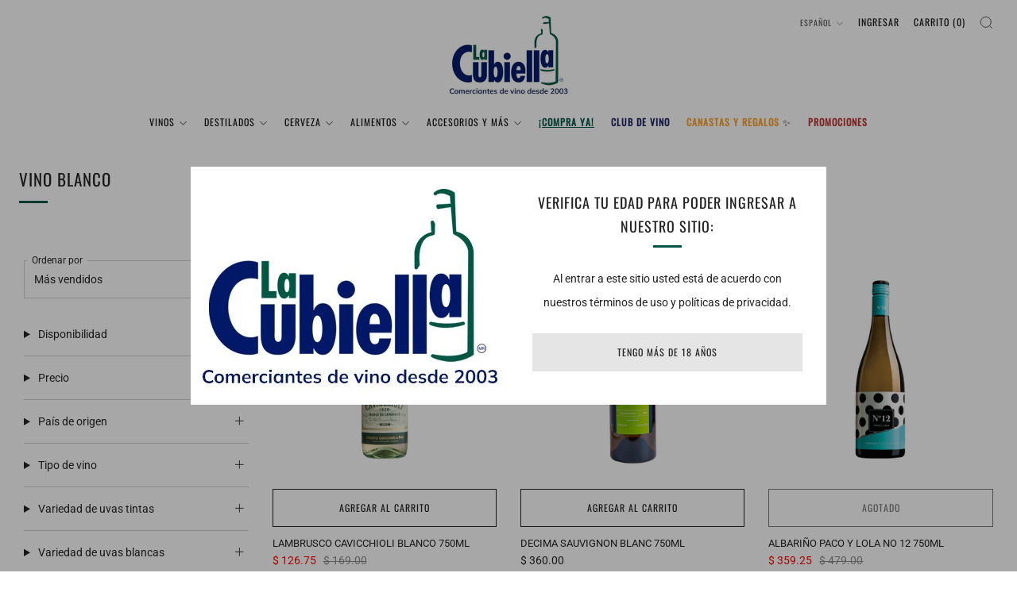

--- FILE ---
content_type: text/html; charset=utf-8
request_url: https://lacubiella.com/collections/vino-blanco
body_size: 31987
content:
<!doctype html>
<html class="no-js" lang="es">
<head>
	<meta charset="utf-8">
	<meta http-equiv="X-UA-Compatible" content="IE=edge,chrome=1">
	<meta name="viewport" content="width=device-width, initial-scale=1.0, height=device-height, minimum-scale=1.0, maximum-scale=1.0">
	<meta name="theme-color" content="#e5e5e5">

	<!-- Network optimisations -->
<link rel="preconnect" href="//cdn.shopify.com" crossorigin>
<link rel="preconnect" href="//fonts.shopifycdn.com" crossorigin>

<link rel="preload" as="style" href="//lacubiella.com/cdn/shop/t/14/assets/theme-critical.css?v=137799742383986172871686855193"><link rel="preload" as="script" href="//lacubiella.com/cdn/shop/t/14/assets/scrollreveal.min.js?v=163720458850474464051686855193"><link rel="preload" href="//lacubiella.com/cdn/fonts/roboto/roboto_n4.2019d890f07b1852f56ce63ba45b2db45d852cba.woff2" as="font" type="font/woff2" crossorigin>
<link rel="preload" href="//lacubiella.com/cdn/fonts/oswald/oswald_n4.7760ed7a63e536050f64bb0607ff70ce07a480bd.woff2" as="font" type="font/woff2" crossorigin>
<link rel="canonical" href="https://lacubiella.com/collections/vino-blanco">
    <link rel="shortcut icon" href="//lacubiella.com/cdn/shop/files/Logo_la_cubiella_98a4fcc1-55ba-4b07-9fbd-cfbe5534d84a.png?crop=center&height=32&v=1639160110&width=32" type="image/png">
	

	<!-- Title and description ================================================== -->
	<title>Vino Blanco
&ndash; La Cubiella</title><!-- /snippets/social-meta-tags.liquid -->




<meta property="og:site_name" content="La Cubiella">
<meta property="og:url" content="https://lacubiella.com/collections/vino-blanco">
<meta property="og:title" content="Vino Blanco">
<meta property="og:type" content="product.group">
<meta property="og:description" content="Descubre el mundo del vino desde tu casa.
La tienda de vinos y licores mas popular.">

<meta property="og:image" content="http://lacubiella.com/cdn/shop/files/logocubiella_abc2ede1-b109-4d35-bd27-2591343a034f_1200x1200.png?v=1629150376">
<meta property="og:image:secure_url" content="https://lacubiella.com/cdn/shop/files/logocubiella_abc2ede1-b109-4d35-bd27-2591343a034f_1200x1200.png?v=1629150376">


  <meta name="twitter:site" content="@lacubiellamx">

<meta name="twitter:card" content="summary_large_image">
<meta name="twitter:title" content="Vino Blanco">
<meta name="twitter:description" content="Descubre el mundo del vino desde tu casa.
La tienda de vinos y licores mas popular.">

	<!-- JS before CSSOM =================================================== -->
	<script type="text/javascript">
		theme = {};
		theme.t = {};
	  	theme.t.add_to_cart = 'Agregar al carrito';
	    theme.t.sold_out = 'Agotado';
	    theme.t.unavailable = 'No disponible';
	    theme.t.regular_price = 'Precio habitual';
	    theme.t.sale_price = 'Precio de oferta';
	    theme.t.qty_notice_in_stock = 'En stock';
	    theme.t.qty_notice_low_stock = 'Bajo stock';
	    theme.t.qty_notice_sold_out = 'Agotado';
	    theme.t.qty_notice_number_in_stock_html = '<span>[qty]</span> en stock';
	    theme.t.qty_notice_number_low_stock_html = 'Solo <span>[qty]</span> restantes';
	    theme.t.discount_currency = 'Ahorrar [discount]';
	    theme.t.discount_percentage = 'Ahorrar [discount]%';
	    theme.t.discount_text = 'En oferta';
	    theme.t.unit_price_label = 'Precio unitario';
	    theme.t.unit_price_separator = 'por';
	    theme.money_format = '$ {{amount}}';
		theme.map = {};
		theme.map_settings_url="//lacubiella.com/cdn/shop/t/14/assets/map_settings.min.js?v=55973849163231613841686855192";
		theme.cart_type = 'modal';
		theme.cart_ajax = true;
		theme.routes = {
			rootUrl: "/",
			rootUrlSlash: "/",
			cartUrl: "/cart",
			cartAddUrl: "/cart/add",
			cartChangeUrl: "/cart/change"
		};
		theme.assets = {
			plyr: "//lacubiella.com/cdn/shop/t/14/assets/plyr.min.js?v=4209607025050129391686855193",
			masonry: "//lacubiella.com/cdn/shop/t/14/assets/masonry.min.js?v=52946867241060388171686855193",
			
			fecha: "//lacubiella.com/cdn/shop/t/14/assets/fecha.min.js?v=77892649025288305351686855193"
		};
	</script>
	
	<style id="fontsupporttest">@font-face{font-family:"font";src:url("https://")}</style>
	<script type="text/javascript">
		function supportsFontFace() {
			function blacklist() {
				var match = /(WebKit|windows phone.+trident)\/(\d+)/i.exec(navigator.userAgent);
				return match && parseInt(match[2], 10) < (match[1] == 'WebKit' ? 533 : 6);
			}
			function hasFontFaceSrc() {
				var style = document.getElementById('fontsupporttest');
				var sheet = style.sheet || style.styleSheet;
				var cssText = sheet ? (sheet.cssRules && sheet.cssRules[0] ? sheet.cssRules[0].cssText : sheet.cssText || '') : '';
				return /src/i.test(cssText);
			}
			return !blacklist() && hasFontFaceSrc();
		}
		document.documentElement.classList.replace('no-js', 'js');
		if (window.matchMedia("(pointer: coarse)").matches) {document.documentElement.classList.add('touchevents')} else {document.documentElement.classList.add('no-touchevents')}
		if (supportsFontFace()) {document.documentElement.classList.add('fontface')}
	</script>
	<script src="//lacubiella.com/cdn/shop/t/14/assets/jquery.min.js?v=115860211936397945481686855193" defer="defer"></script>
	<script src="//lacubiella.com/cdn/shop/t/14/assets/vendor.min.js?v=75531253379542070531686855193" defer="defer"></script>
	<script src="//lacubiella.com/cdn/shop/t/14/assets/ajax-cart.js?v=89297762279372699541686855206" defer="defer"></script>

  <!-- CSS ================================================== -->
  






























<style data-shopify>

:root {
	--color--brand: #e5e5e5;
	--color--brand-dark: #d8d8d8;
	--color--brand-light: #f2f2f2;

	--color--accent: #005644;
	--color--accent-dark: #003d30;

	--color--link: #ffffff;
	--color--link-dark: #999999;

	--color--text: #212121;
	--color--text-light: rgba(33, 33, 33, 0.7);
	--color--text-lighter: rgba(33, 33, 33, 0.55);
	--color--text-lightest: rgba(33, 33, 33, 0.2);
	--color--text-bg: rgba(33, 33, 33, 0.05);

	--color--headings: #212121;
	--color--alt-text: #8b8b8b;
	--color--btn: #212121;

	--color--product-bg: rgba(0,0,0,0);
	--color--product-sale: #ff0000;

	--color--low-stock: #C00000;
	--color--in-stock: #4A9F53;

	--color--title-border: #005644;

	--color--drawer-bg: #ffffff;

	--color--bg: #ffffff;
	--color--bg-alpha: rgba(255, 255, 255, 0.8);
	--color--bg-light: #ffffff;
	--color--bg-dark: #f2f2f2;

	--color--drop-shadow: rgba(42, 42, 42, 0.2);

	--color--cart-announcement-icon: #212121;

	--color--label-brand: #e5e5e5;
	--color--label-sold_out: #f2f2f2;
	--color--label-discount: #c00000;
	--color--label-new: #c00000;
	--color--label-custom1: #005644;
	--color--label-custom2: #c00000;

	--color--text-label-brand: #000000;
	--color--text-label-sold_out: #000000;
	--color--text-label-discount: #FFFFFF;
	--color--text-label-new: #FFFFFF;
	--color--text-label-custom_one: #FFFFFF;
	--color--text-label-custom_two: #FFFFFF;

	--font--size-base: 14.2;
	--font--line-base: 30;

	--font--size-h1: 26;
	--font--size-h2: 21;
	--font--size-h3: 18;
	--font--size-h4: 16;
	--font--size-h5: 14;
	--font--size-h6: 13;

	--font--size-grid: 13;
	--font--size-nav: 12;
	--font--size-product-form-headings: 12;

	--font--body: Roboto, sans-serif;
	--font--body-style: normal;
  --font--body-weight: 400;

  --font--title: Oswald, sans-serif;
	--font--title-weight: 400;
	--font--title-style: normal;
	--font--title-space: 1px;
	--font--title-transform: uppercase;
	--font--title-border: 1;
	--font--title-border-size: 3px;

	--font--button: Oswald, sans-serif;
	--font--button-weight: 400;
	--font--button-style: normal;

	--font--button-space: 1px;
	--font--button-transform: uppercase;
	--font--button-size: 12;
	--font--button-mobile-size: 12px;

	--checkbox-check-invert: 1;
}
</style>

	<style>@font-face {
  font-family: Roboto;
  font-weight: 400;
  font-style: normal;
  font-display: swap;
  src: url("//lacubiella.com/cdn/fonts/roboto/roboto_n4.2019d890f07b1852f56ce63ba45b2db45d852cba.woff2") format("woff2"),
       url("//lacubiella.com/cdn/fonts/roboto/roboto_n4.238690e0007583582327135619c5f7971652fa9d.woff") format("woff");
}

@font-face {
  font-family: Oswald;
  font-weight: 400;
  font-style: normal;
  font-display: swap;
  src: url("//lacubiella.com/cdn/fonts/oswald/oswald_n4.7760ed7a63e536050f64bb0607ff70ce07a480bd.woff2") format("woff2"),
       url("//lacubiella.com/cdn/fonts/oswald/oswald_n4.ae5e497f60fc686568afe76e9ff1872693c533e9.woff") format("woff");
}

@font-face {
  font-family: Roboto;
  font-weight: 700;
  font-style: normal;
  font-display: swap;
  src: url("//lacubiella.com/cdn/fonts/roboto/roboto_n7.f38007a10afbbde8976c4056bfe890710d51dec2.woff2") format("woff2"),
       url("//lacubiella.com/cdn/fonts/roboto/roboto_n7.94bfdd3e80c7be00e128703d245c207769d763f9.woff") format("woff");
}

@font-face {
  font-family: Roboto;
  font-weight: 400;
  font-style: italic;
  font-display: swap;
  src: url("//lacubiella.com/cdn/fonts/roboto/roboto_i4.57ce898ccda22ee84f49e6b57ae302250655e2d4.woff2") format("woff2"),
       url("//lacubiella.com/cdn/fonts/roboto/roboto_i4.b21f3bd061cbcb83b824ae8c7671a82587b264bf.woff") format("woff");
}

@font-face {
  font-family: Roboto;
  font-weight: 700;
  font-style: italic;
  font-display: swap;
  src: url("//lacubiella.com/cdn/fonts/roboto/roboto_i7.7ccaf9410746f2c53340607c42c43f90a9005937.woff2") format("woff2"),
       url("//lacubiella.com/cdn/fonts/roboto/roboto_i7.49ec21cdd7148292bffea74c62c0df6e93551516.woff") format("woff");
}

</style>

<link rel="stylesheet" href="//lacubiella.com/cdn/shop/t/14/assets/theme-critical.css?v=137799742383986172871686855193">

<link rel="preload" href="//lacubiella.com/cdn/shop/t/14/assets/theme.css?v=10081700658216675801686855193" as="style" onload="this.onload=null;this.rel='stylesheet'">
<noscript><link rel="stylesheet" href="//lacubiella.com/cdn/shop/t/14/assets/theme.css?v=10081700658216675801686855193"></noscript>
<script>
	/*! loadCSS rel=preload polyfill. [c]2017 Filament Group, Inc. MIT License */
	(function(w){"use strict";if(!w.loadCSS){w.loadCSS=function(){}}var rp=loadCSS.relpreload={};rp.support=(function(){var ret;try{ret=w.document.createElement("link").relList.supports("preload")}catch(e){ret=false}return function(){return ret}})();rp.bindMediaToggle=function(link){var finalMedia=link.media||"all";function enableStylesheet(){if(link.addEventListener){link.removeEventListener("load",enableStylesheet)}else if(link.attachEvent){link.detachEvent("onload",enableStylesheet)}link.setAttribute("onload",null);link.media=finalMedia}if(link.addEventListener){link.addEventListener("load",enableStylesheet)}else if(link.attachEvent){link.attachEvent("onload",enableStylesheet)}setTimeout(function(){link.rel="stylesheet";link.media="only x"});setTimeout(enableStylesheet,3000)};rp.poly=function(){if(rp.support()){return}var links=w.document.getElementsByTagName("link");for(var i=0;i<links.length;i+=1){var link=links[i];if(link.rel==="preload"&&link.getAttribute("as")==="style"&&!link.getAttribute("data-loadcss")){link.setAttribute("data-loadcss",true);rp.bindMediaToggle(link)}}};if(!rp.support()){rp.poly();var run=w.setInterval(rp.poly,500);if(w.addEventListener){w.addEventListener("load",function(){rp.poly();w.clearInterval(run)})}else if(w.attachEvent){w.attachEvent("onload",function(){rp.poly();w.clearInterval(run)})}}if(typeof exports!=="undefined"){exports.loadCSS=loadCSS}else{w.loadCSS=loadCSS}}(typeof global!=="undefined"?global:this));
</script>

	<!-- JS after CSSOM=================================================== -->
	<script src="//lacubiella.com/cdn/shop/t/14/assets/theme.min.js?v=163012959773562209071686855193" defer="defer"></script>
	<script src="//lacubiella.com/cdn/shop/t/14/assets/custom.js?v=152733329445290166911686855193" defer="defer"></script>

	

  
		<script src="//lacubiella.com/cdn/shop/t/14/assets/scrollreveal.min.js?v=163720458850474464051686855193"></script>
	
	

	<!-- Header hook for plugins ================================================== -->
  <script>window.performance && window.performance.mark && window.performance.mark('shopify.content_for_header.start');</script><meta name="facebook-domain-verification" content="g5i5dy4uu56xnfpjwxf6h4bw4o6ujh">
<meta id="shopify-digital-wallet" name="shopify-digital-wallet" content="/55803904172/digital_wallets/dialog">
<link rel="alternate" type="application/atom+xml" title="Feed" href="/collections/vino-blanco.atom" />
<link rel="next" href="/collections/vino-blanco?page=2">
<link rel="alternate" hreflang="x-default" href="https://lacubiella.com/collections/vino-blanco">
<link rel="alternate" hreflang="es" href="https://lacubiella.com/collections/vino-blanco">
<link rel="alternate" hreflang="en" href="https://lacubiella.com/en/collections/vino-blanco">
<link rel="alternate" type="application/json+oembed" href="https://lacubiella.com/collections/vino-blanco.oembed">
<script async="async" src="/checkouts/internal/preloads.js?locale=es-MX"></script>
<script id="shopify-features" type="application/json">{"accessToken":"bd810faba24aad9dcf12d354780b43c4","betas":["rich-media-storefront-analytics"],"domain":"lacubiella.com","predictiveSearch":true,"shopId":55803904172,"locale":"es"}</script>
<script>var Shopify = Shopify || {};
Shopify.shop = "la-cubiella-1.myshopify.com";
Shopify.locale = "es";
Shopify.currency = {"active":"MXN","rate":"1.0"};
Shopify.country = "MX";
Shopify.theme = {"name":"Venue","id":151906484503,"schema_name":"Venue","schema_version":"9.0.1","theme_store_id":836,"role":"main"};
Shopify.theme.handle = "null";
Shopify.theme.style = {"id":null,"handle":null};
Shopify.cdnHost = "lacubiella.com/cdn";
Shopify.routes = Shopify.routes || {};
Shopify.routes.root = "/";</script>
<script type="module">!function(o){(o.Shopify=o.Shopify||{}).modules=!0}(window);</script>
<script>!function(o){function n(){var o=[];function n(){o.push(Array.prototype.slice.apply(arguments))}return n.q=o,n}var t=o.Shopify=o.Shopify||{};t.loadFeatures=n(),t.autoloadFeatures=n()}(window);</script>
<script id="shop-js-analytics" type="application/json">{"pageType":"collection"}</script>
<script defer="defer" async type="module" src="//lacubiella.com/cdn/shopifycloud/shop-js/modules/v2/client.init-shop-cart-sync_BFpxDrjM.es.esm.js"></script>
<script defer="defer" async type="module" src="//lacubiella.com/cdn/shopifycloud/shop-js/modules/v2/chunk.common_CnP21gUX.esm.js"></script>
<script defer="defer" async type="module" src="//lacubiella.com/cdn/shopifycloud/shop-js/modules/v2/chunk.modal_D61HrJrg.esm.js"></script>
<script type="module">
  await import("//lacubiella.com/cdn/shopifycloud/shop-js/modules/v2/client.init-shop-cart-sync_BFpxDrjM.es.esm.js");
await import("//lacubiella.com/cdn/shopifycloud/shop-js/modules/v2/chunk.common_CnP21gUX.esm.js");
await import("//lacubiella.com/cdn/shopifycloud/shop-js/modules/v2/chunk.modal_D61HrJrg.esm.js");

  window.Shopify.SignInWithShop?.initShopCartSync?.({"fedCMEnabled":true,"windoidEnabled":true});

</script>
<script id="__st">var __st={"a":55803904172,"offset":-25200,"reqid":"884af129-f802-4a3b-8a32-9728f0a6ebd2-1769958197","pageurl":"lacubiella.com\/collections\/vino-blanco","u":"e7f2a2416a37","p":"collection","rtyp":"collection","rid":267677171884};</script>
<script>window.ShopifyPaypalV4VisibilityTracking = true;</script>
<script id="captcha-bootstrap">!function(){'use strict';const t='contact',e='account',n='new_comment',o=[[t,t],['blogs',n],['comments',n],[t,'customer']],c=[[e,'customer_login'],[e,'guest_login'],[e,'recover_customer_password'],[e,'create_customer']],r=t=>t.map((([t,e])=>`form[action*='/${t}']:not([data-nocaptcha='true']) input[name='form_type'][value='${e}']`)).join(','),a=t=>()=>t?[...document.querySelectorAll(t)].map((t=>t.form)):[];function s(){const t=[...o],e=r(t);return a(e)}const i='password',u='form_key',d=['recaptcha-v3-token','g-recaptcha-response','h-captcha-response',i],f=()=>{try{return window.sessionStorage}catch{return}},m='__shopify_v',_=t=>t.elements[u];function p(t,e,n=!1){try{const o=window.sessionStorage,c=JSON.parse(o.getItem(e)),{data:r}=function(t){const{data:e,action:n}=t;return t[m]||n?{data:e,action:n}:{data:t,action:n}}(c);for(const[e,n]of Object.entries(r))t.elements[e]&&(t.elements[e].value=n);n&&o.removeItem(e)}catch(o){console.error('form repopulation failed',{error:o})}}const l='form_type',E='cptcha';function T(t){t.dataset[E]=!0}const w=window,h=w.document,L='Shopify',v='ce_forms',y='captcha';let A=!1;((t,e)=>{const n=(g='f06e6c50-85a8-45c8-87d0-21a2b65856fe',I='https://cdn.shopify.com/shopifycloud/storefront-forms-hcaptcha/ce_storefront_forms_captcha_hcaptcha.v1.5.2.iife.js',D={infoText:'Protegido por hCaptcha',privacyText:'Privacidad',termsText:'Términos'},(t,e,n)=>{const o=w[L][v],c=o.bindForm;if(c)return c(t,g,e,D).then(n);var r;o.q.push([[t,g,e,D],n]),r=I,A||(h.body.append(Object.assign(h.createElement('script'),{id:'captcha-provider',async:!0,src:r})),A=!0)});var g,I,D;w[L]=w[L]||{},w[L][v]=w[L][v]||{},w[L][v].q=[],w[L][y]=w[L][y]||{},w[L][y].protect=function(t,e){n(t,void 0,e),T(t)},Object.freeze(w[L][y]),function(t,e,n,w,h,L){const[v,y,A,g]=function(t,e,n){const i=e?o:[],u=t?c:[],d=[...i,...u],f=r(d),m=r(i),_=r(d.filter((([t,e])=>n.includes(e))));return[a(f),a(m),a(_),s()]}(w,h,L),I=t=>{const e=t.target;return e instanceof HTMLFormElement?e:e&&e.form},D=t=>v().includes(t);t.addEventListener('submit',(t=>{const e=I(t);if(!e)return;const n=D(e)&&!e.dataset.hcaptchaBound&&!e.dataset.recaptchaBound,o=_(e),c=g().includes(e)&&(!o||!o.value);(n||c)&&t.preventDefault(),c&&!n&&(function(t){try{if(!f())return;!function(t){const e=f();if(!e)return;const n=_(t);if(!n)return;const o=n.value;o&&e.removeItem(o)}(t);const e=Array.from(Array(32),(()=>Math.random().toString(36)[2])).join('');!function(t,e){_(t)||t.append(Object.assign(document.createElement('input'),{type:'hidden',name:u})),t.elements[u].value=e}(t,e),function(t,e){const n=f();if(!n)return;const o=[...t.querySelectorAll(`input[type='${i}']`)].map((({name:t})=>t)),c=[...d,...o],r={};for(const[a,s]of new FormData(t).entries())c.includes(a)||(r[a]=s);n.setItem(e,JSON.stringify({[m]:1,action:t.action,data:r}))}(t,e)}catch(e){console.error('failed to persist form',e)}}(e),e.submit())}));const S=(t,e)=>{t&&!t.dataset[E]&&(n(t,e.some((e=>e===t))),T(t))};for(const o of['focusin','change'])t.addEventListener(o,(t=>{const e=I(t);D(e)&&S(e,y())}));const B=e.get('form_key'),M=e.get(l),P=B&&M;t.addEventListener('DOMContentLoaded',(()=>{const t=y();if(P)for(const e of t)e.elements[l].value===M&&p(e,B);[...new Set([...A(),...v().filter((t=>'true'===t.dataset.shopifyCaptcha))])].forEach((e=>S(e,t)))}))}(h,new URLSearchParams(w.location.search),n,t,e,['guest_login'])})(!0,!0)}();</script>
<script integrity="sha256-4kQ18oKyAcykRKYeNunJcIwy7WH5gtpwJnB7kiuLZ1E=" data-source-attribution="shopify.loadfeatures" defer="defer" src="//lacubiella.com/cdn/shopifycloud/storefront/assets/storefront/load_feature-a0a9edcb.js" crossorigin="anonymous"></script>
<script data-source-attribution="shopify.dynamic_checkout.dynamic.init">var Shopify=Shopify||{};Shopify.PaymentButton=Shopify.PaymentButton||{isStorefrontPortableWallets:!0,init:function(){window.Shopify.PaymentButton.init=function(){};var t=document.createElement("script");t.src="https://lacubiella.com/cdn/shopifycloud/portable-wallets/latest/portable-wallets.es.js",t.type="module",document.head.appendChild(t)}};
</script>
<script data-source-attribution="shopify.dynamic_checkout.buyer_consent">
  function portableWalletsHideBuyerConsent(e){var t=document.getElementById("shopify-buyer-consent"),n=document.getElementById("shopify-subscription-policy-button");t&&n&&(t.classList.add("hidden"),t.setAttribute("aria-hidden","true"),n.removeEventListener("click",e))}function portableWalletsShowBuyerConsent(e){var t=document.getElementById("shopify-buyer-consent"),n=document.getElementById("shopify-subscription-policy-button");t&&n&&(t.classList.remove("hidden"),t.removeAttribute("aria-hidden"),n.addEventListener("click",e))}window.Shopify?.PaymentButton&&(window.Shopify.PaymentButton.hideBuyerConsent=portableWalletsHideBuyerConsent,window.Shopify.PaymentButton.showBuyerConsent=portableWalletsShowBuyerConsent);
</script>
<script data-source-attribution="shopify.dynamic_checkout.cart.bootstrap">document.addEventListener("DOMContentLoaded",(function(){function t(){return document.querySelector("shopify-accelerated-checkout-cart, shopify-accelerated-checkout")}if(t())Shopify.PaymentButton.init();else{new MutationObserver((function(e,n){t()&&(Shopify.PaymentButton.init(),n.disconnect())})).observe(document.body,{childList:!0,subtree:!0})}}));
</script>

<script>window.performance && window.performance.mark && window.performance.mark('shopify.content_for_header.end');</script>
  <!-- Meta Pixel Code -->
<script>
!function(f,b,e,v,n,t,s)
{if(f.fbq)return;n=f.fbq=function(){n.callMethod?
n.callMethod.apply(n,arguments):n.queue.push(arguments)};
if(!f._fbq)f._fbq=n;n.push=n;n.loaded=!0;n.version='2.0';
n.queue=[];t=b.createElement(e);t.async=!0;
t.src=v;s=b.getElementsByTagName(e)[0];
s.parentNode.insertBefore(t,s)}(window, document,'script',
'https://connect.facebook.net/en_US/fbevents.js');
fbq('init', '510691751926304');
fbq('track', 'PageView');
</script>
<noscript><img height="1" width="1" style="display:none"
src="https://www.facebook.com/tr?id=510691751926304&ev=PageView&noscript=1"
/></noscript>
<!-- End Meta Pixel Code -->
<!-- BEGIN app block: shopify://apps/minmaxify-order-limits/blocks/app-embed-block/3acfba32-89f3-4377-ae20-cbb9abc48475 --><script type="text/javascript" src="https://limits.minmaxify.com/la-cubiella-1.myshopify.com?v=120&r=20240730183456"></script>

<!-- END app block --><!-- BEGIN app block: shopify://apps/easyban-country-blocker/blocks/easyban-blocker/6583aec2-8e90-464e-9601-efb6039a18f8 --><script src="https://cdn.shopify.com/extensions/0199b407-62ab-757c-8c40-b410f744da52/easy-ban-40/assets/filter.js?v=13&shop=la-cubiella-1.myshopify.com" async></script>
<script src="https://cdn.shopify.com/extensions/0199b407-62ab-757c-8c40-b410f744da52/easy-ban-40/assets/regc.js?v=1&shop=la-cubiella-1.myshopify.com" async></script>















<!-- END app block --><link href="https://monorail-edge.shopifysvc.com" rel="dns-prefetch">
<script>(function(){if ("sendBeacon" in navigator && "performance" in window) {try {var session_token_from_headers = performance.getEntriesByType('navigation')[0].serverTiming.find(x => x.name == '_s').description;} catch {var session_token_from_headers = undefined;}var session_cookie_matches = document.cookie.match(/_shopify_s=([^;]*)/);var session_token_from_cookie = session_cookie_matches && session_cookie_matches.length === 2 ? session_cookie_matches[1] : "";var session_token = session_token_from_headers || session_token_from_cookie || "";function handle_abandonment_event(e) {var entries = performance.getEntries().filter(function(entry) {return /monorail-edge.shopifysvc.com/.test(entry.name);});if (!window.abandonment_tracked && entries.length === 0) {window.abandonment_tracked = true;var currentMs = Date.now();var navigation_start = performance.timing.navigationStart;var payload = {shop_id: 55803904172,url: window.location.href,navigation_start,duration: currentMs - navigation_start,session_token,page_type: "collection"};window.navigator.sendBeacon("https://monorail-edge.shopifysvc.com/v1/produce", JSON.stringify({schema_id: "online_store_buyer_site_abandonment/1.1",payload: payload,metadata: {event_created_at_ms: currentMs,event_sent_at_ms: currentMs}}));}}window.addEventListener('pagehide', handle_abandonment_event);}}());</script>
<script id="web-pixels-manager-setup">(function e(e,d,r,n,o){if(void 0===o&&(o={}),!Boolean(null===(a=null===(i=window.Shopify)||void 0===i?void 0:i.analytics)||void 0===a?void 0:a.replayQueue)){var i,a;window.Shopify=window.Shopify||{};var t=window.Shopify;t.analytics=t.analytics||{};var s=t.analytics;s.replayQueue=[],s.publish=function(e,d,r){return s.replayQueue.push([e,d,r]),!0};try{self.performance.mark("wpm:start")}catch(e){}var l=function(){var e={modern:/Edge?\/(1{2}[4-9]|1[2-9]\d|[2-9]\d{2}|\d{4,})\.\d+(\.\d+|)|Firefox\/(1{2}[4-9]|1[2-9]\d|[2-9]\d{2}|\d{4,})\.\d+(\.\d+|)|Chrom(ium|e)\/(9{2}|\d{3,})\.\d+(\.\d+|)|(Maci|X1{2}).+ Version\/(15\.\d+|(1[6-9]|[2-9]\d|\d{3,})\.\d+)([,.]\d+|)( \(\w+\)|)( Mobile\/\w+|) Safari\/|Chrome.+OPR\/(9{2}|\d{3,})\.\d+\.\d+|(CPU[ +]OS|iPhone[ +]OS|CPU[ +]iPhone|CPU IPhone OS|CPU iPad OS)[ +]+(15[._]\d+|(1[6-9]|[2-9]\d|\d{3,})[._]\d+)([._]\d+|)|Android:?[ /-](13[3-9]|1[4-9]\d|[2-9]\d{2}|\d{4,})(\.\d+|)(\.\d+|)|Android.+Firefox\/(13[5-9]|1[4-9]\d|[2-9]\d{2}|\d{4,})\.\d+(\.\d+|)|Android.+Chrom(ium|e)\/(13[3-9]|1[4-9]\d|[2-9]\d{2}|\d{4,})\.\d+(\.\d+|)|SamsungBrowser\/([2-9]\d|\d{3,})\.\d+/,legacy:/Edge?\/(1[6-9]|[2-9]\d|\d{3,})\.\d+(\.\d+|)|Firefox\/(5[4-9]|[6-9]\d|\d{3,})\.\d+(\.\d+|)|Chrom(ium|e)\/(5[1-9]|[6-9]\d|\d{3,})\.\d+(\.\d+|)([\d.]+$|.*Safari\/(?![\d.]+ Edge\/[\d.]+$))|(Maci|X1{2}).+ Version\/(10\.\d+|(1[1-9]|[2-9]\d|\d{3,})\.\d+)([,.]\d+|)( \(\w+\)|)( Mobile\/\w+|) Safari\/|Chrome.+OPR\/(3[89]|[4-9]\d|\d{3,})\.\d+\.\d+|(CPU[ +]OS|iPhone[ +]OS|CPU[ +]iPhone|CPU IPhone OS|CPU iPad OS)[ +]+(10[._]\d+|(1[1-9]|[2-9]\d|\d{3,})[._]\d+)([._]\d+|)|Android:?[ /-](13[3-9]|1[4-9]\d|[2-9]\d{2}|\d{4,})(\.\d+|)(\.\d+|)|Mobile Safari.+OPR\/([89]\d|\d{3,})\.\d+\.\d+|Android.+Firefox\/(13[5-9]|1[4-9]\d|[2-9]\d{2}|\d{4,})\.\d+(\.\d+|)|Android.+Chrom(ium|e)\/(13[3-9]|1[4-9]\d|[2-9]\d{2}|\d{4,})\.\d+(\.\d+|)|Android.+(UC? ?Browser|UCWEB|U3)[ /]?(15\.([5-9]|\d{2,})|(1[6-9]|[2-9]\d|\d{3,})\.\d+)\.\d+|SamsungBrowser\/(5\.\d+|([6-9]|\d{2,})\.\d+)|Android.+MQ{2}Browser\/(14(\.(9|\d{2,})|)|(1[5-9]|[2-9]\d|\d{3,})(\.\d+|))(\.\d+|)|K[Aa][Ii]OS\/(3\.\d+|([4-9]|\d{2,})\.\d+)(\.\d+|)/},d=e.modern,r=e.legacy,n=navigator.userAgent;return n.match(d)?"modern":n.match(r)?"legacy":"unknown"}(),u="modern"===l?"modern":"legacy",c=(null!=n?n:{modern:"",legacy:""})[u],f=function(e){return[e.baseUrl,"/wpm","/b",e.hashVersion,"modern"===e.buildTarget?"m":"l",".js"].join("")}({baseUrl:d,hashVersion:r,buildTarget:u}),m=function(e){var d=e.version,r=e.bundleTarget,n=e.surface,o=e.pageUrl,i=e.monorailEndpoint;return{emit:function(e){var a=e.status,t=e.errorMsg,s=(new Date).getTime(),l=JSON.stringify({metadata:{event_sent_at_ms:s},events:[{schema_id:"web_pixels_manager_load/3.1",payload:{version:d,bundle_target:r,page_url:o,status:a,surface:n,error_msg:t},metadata:{event_created_at_ms:s}}]});if(!i)return console&&console.warn&&console.warn("[Web Pixels Manager] No Monorail endpoint provided, skipping logging."),!1;try{return self.navigator.sendBeacon.bind(self.navigator)(i,l)}catch(e){}var u=new XMLHttpRequest;try{return u.open("POST",i,!0),u.setRequestHeader("Content-Type","text/plain"),u.send(l),!0}catch(e){return console&&console.warn&&console.warn("[Web Pixels Manager] Got an unhandled error while logging to Monorail."),!1}}}}({version:r,bundleTarget:l,surface:e.surface,pageUrl:self.location.href,monorailEndpoint:e.monorailEndpoint});try{o.browserTarget=l,function(e){var d=e.src,r=e.async,n=void 0===r||r,o=e.onload,i=e.onerror,a=e.sri,t=e.scriptDataAttributes,s=void 0===t?{}:t,l=document.createElement("script"),u=document.querySelector("head"),c=document.querySelector("body");if(l.async=n,l.src=d,a&&(l.integrity=a,l.crossOrigin="anonymous"),s)for(var f in s)if(Object.prototype.hasOwnProperty.call(s,f))try{l.dataset[f]=s[f]}catch(e){}if(o&&l.addEventListener("load",o),i&&l.addEventListener("error",i),u)u.appendChild(l);else{if(!c)throw new Error("Did not find a head or body element to append the script");c.appendChild(l)}}({src:f,async:!0,onload:function(){if(!function(){var e,d;return Boolean(null===(d=null===(e=window.Shopify)||void 0===e?void 0:e.analytics)||void 0===d?void 0:d.initialized)}()){var d=window.webPixelsManager.init(e)||void 0;if(d){var r=window.Shopify.analytics;r.replayQueue.forEach((function(e){var r=e[0],n=e[1],o=e[2];d.publishCustomEvent(r,n,o)})),r.replayQueue=[],r.publish=d.publishCustomEvent,r.visitor=d.visitor,r.initialized=!0}}},onerror:function(){return m.emit({status:"failed",errorMsg:"".concat(f," has failed to load")})},sri:function(e){var d=/^sha384-[A-Za-z0-9+/=]+$/;return"string"==typeof e&&d.test(e)}(c)?c:"",scriptDataAttributes:o}),m.emit({status:"loading"})}catch(e){m.emit({status:"failed",errorMsg:(null==e?void 0:e.message)||"Unknown error"})}}})({shopId: 55803904172,storefrontBaseUrl: "https://lacubiella.com",extensionsBaseUrl: "https://extensions.shopifycdn.com/cdn/shopifycloud/web-pixels-manager",monorailEndpoint: "https://monorail-edge.shopifysvc.com/unstable/produce_batch",surface: "storefront-renderer",enabledBetaFlags: ["2dca8a86"],webPixelsConfigList: [{"id":"251691287","configuration":"{\"pixel_id\":\"394159861970906\",\"pixel_type\":\"facebook_pixel\",\"metaapp_system_user_token\":\"-\"}","eventPayloadVersion":"v1","runtimeContext":"OPEN","scriptVersion":"ca16bc87fe92b6042fbaa3acc2fbdaa6","type":"APP","apiClientId":2329312,"privacyPurposes":["ANALYTICS","MARKETING","SALE_OF_DATA"],"dataSharingAdjustments":{"protectedCustomerApprovalScopes":["read_customer_address","read_customer_email","read_customer_name","read_customer_personal_data","read_customer_phone"]}},{"id":"shopify-app-pixel","configuration":"{}","eventPayloadVersion":"v1","runtimeContext":"STRICT","scriptVersion":"0450","apiClientId":"shopify-pixel","type":"APP","privacyPurposes":["ANALYTICS","MARKETING"]},{"id":"shopify-custom-pixel","eventPayloadVersion":"v1","runtimeContext":"LAX","scriptVersion":"0450","apiClientId":"shopify-pixel","type":"CUSTOM","privacyPurposes":["ANALYTICS","MARKETING"]}],isMerchantRequest: false,initData: {"shop":{"name":"La Cubiella","paymentSettings":{"currencyCode":"MXN"},"myshopifyDomain":"la-cubiella-1.myshopify.com","countryCode":"MX","storefrontUrl":"https:\/\/lacubiella.com"},"customer":null,"cart":null,"checkout":null,"productVariants":[],"purchasingCompany":null},},"https://lacubiella.com/cdn","1d2a099fw23dfb22ep557258f5m7a2edbae",{"modern":"","legacy":""},{"shopId":"55803904172","storefrontBaseUrl":"https:\/\/lacubiella.com","extensionBaseUrl":"https:\/\/extensions.shopifycdn.com\/cdn\/shopifycloud\/web-pixels-manager","surface":"storefront-renderer","enabledBetaFlags":"[\"2dca8a86\"]","isMerchantRequest":"false","hashVersion":"1d2a099fw23dfb22ep557258f5m7a2edbae","publish":"custom","events":"[[\"page_viewed\",{}],[\"collection_viewed\",{\"collection\":{\"id\":\"267677171884\",\"title\":\"Vino Blanco\",\"productVariants\":[{\"price\":{\"amount\":126.75,\"currencyCode\":\"MXN\"},\"product\":{\"title\":\"LAMBRUSCO CAVICCHIOLI BLANCO 750ml\",\"vendor\":\"La Cubiella\",\"id\":\"6698166091948\",\"untranslatedTitle\":\"LAMBRUSCO CAVICCHIOLI BLANCO 750ml\",\"url\":\"\/products\/lambrusco-cavicchioli-blanco\",\"type\":\"\"},\"id\":\"40165545902252\",\"image\":{\"src\":\"\/\/lacubiella.com\/cdn\/shop\/products\/8001900628051_0d9c6316-a58e-4579-83bc-6a7da657b2d1.png?v=1622142386\"},\"sku\":\"8001900628051\",\"title\":\"750ml\",\"untranslatedTitle\":\"750ml\"},{\"price\":{\"amount\":360.0,\"currencyCode\":\"MXN\"},\"product\":{\"title\":\"DECIMA SAUVIGNON BLANC 750ml\",\"vendor\":\"La Cubiella\",\"id\":\"6826750476460\",\"untranslatedTitle\":\"DECIMA SAUVIGNON BLANC 750ml\",\"url\":\"\/products\/7500464036940\",\"type\":\"Bebida\"},\"id\":\"44429889503511\",\"image\":{\"src\":\"\/\/lacubiella.com\/cdn\/shop\/products\/7500464036940.jpg?v=1663974832\"},\"sku\":\"7500464036940\",\"title\":\"750ml\",\"untranslatedTitle\":\"750ml\"},{\"price\":{\"amount\":359.25,\"currencyCode\":\"MXN\"},\"product\":{\"title\":\"ALBARIÑO PACO Y LOLA No 12 750ml\",\"vendor\":\"La Cubiella\",\"id\":\"6821815091372\",\"untranslatedTitle\":\"ALBARIÑO PACO Y LOLA No 12 750ml\",\"url\":\"\/products\/8437008356044\",\"type\":\"Bebida\"},\"id\":\"44429887734039\",\"image\":{\"src\":\"\/\/lacubiella.com\/cdn\/shop\/products\/8437008356044.png?v=1626375266\"},\"sku\":\"8437008356044\",\"title\":\"750ml\",\"untranslatedTitle\":\"750ml\"},{\"price\":{\"amount\":381.75,\"currencyCode\":\"MXN\"},\"product\":{\"title\":\"MONTE XANIC SAUVIGNON  BLANC 750ml\",\"vendor\":\"La Cubiella\",\"id\":\"6821811290284\",\"untranslatedTitle\":\"MONTE XANIC SAUVIGNON  BLANC 750ml\",\"url\":\"\/products\/656676020059\",\"type\":\"Bebida\"},\"id\":\"44429887799575\",\"image\":{\"src\":\"\/\/lacubiella.com\/cdn\/shop\/products\/656676020059.png?v=1626375083\"},\"sku\":\"656676020059\",\"title\":\"750ml\",\"untranslatedTitle\":\"750ml\"},{\"price\":{\"amount\":224.25,\"currencyCode\":\"MXN\"},\"product\":{\"title\":\"MAGONI CHARDONNAY VERMENTINO 750ml\",\"vendor\":\"La Cubiella\",\"id\":\"6821812502700\",\"untranslatedTitle\":\"MAGONI CHARDONNAY VERMENTINO 750ml\",\"url\":\"\/products\/7501801001157\",\"type\":\"Bebida\"},\"id\":\"40919298146476\",\"image\":{\"src\":\"\/\/lacubiella.com\/cdn\/shop\/files\/7501801001157_1.jpg?v=1709337078\"},\"sku\":\"7501801001157\",\"title\":\"750ml\",\"untranslatedTitle\":\"750ml\"},{\"price\":{\"amount\":66.75,\"currencyCode\":\"MXN\"},\"product\":{\"title\":\"SUNRISE CHARDONNAY 750 ML\",\"vendor\":\"VCT \u0026 DG MEXICO\",\"id\":\"8910019920151\",\"untranslatedTitle\":\"SUNRISE CHARDONNAY 750 ML\",\"url\":\"\/products\/sunrise-chardonnay-750-ml\",\"type\":\"\"},\"id\":\"47434248913175\",\"image\":{\"src\":\"\/\/lacubiella.com\/cdn\/shop\/files\/7804320368115.jpg?v=1700078402\"},\"sku\":\"7804320368115\",\"title\":\"750ml\",\"untranslatedTitle\":\"750ml\"},{\"price\":{\"amount\":131.25,\"currencyCode\":\"MXN\"},\"product\":{\"title\":\"BLANC DE BLANCS L.A. CETTO 750ml\",\"vendor\":\"La Cubiella\",\"id\":\"6821812043948\",\"untranslatedTitle\":\"BLANC DE BLANCS L.A. CETTO 750ml\",\"url\":\"\/products\/7501053106518\",\"type\":\"Bebida\"},\"id\":\"40809002041516\",\"image\":{\"src\":\"\/\/lacubiella.com\/cdn\/shop\/products\/7501053106518.png?v=1626375121\"},\"sku\":\"7501053106518\",\"title\":\"750ml\",\"untranslatedTitle\":\"750ml\"},{\"price\":{\"amount\":48.75,\"currencyCode\":\"MXN\"},\"product\":{\"title\":\"MINI BLANC DE BLANCS CETTO 187ml\",\"vendor\":\"La Cubiella\",\"id\":\"6821812109484\",\"untranslatedTitle\":\"MINI BLANC DE BLANCS CETTO 187ml\",\"url\":\"\/products\/7501053149515\",\"type\":\"Bebida\"},\"id\":\"40809002238124\",\"image\":{\"src\":\"\/\/lacubiella.com\/cdn\/shop\/products\/7501053149515.png?v=1645474064\"},\"sku\":\"7501053149515\",\"title\":\"187ml\",\"untranslatedTitle\":\"187ml\"},{\"price\":{\"amount\":223.3,\"currencyCode\":\"MXN\"},\"product\":{\"title\":\"GARCIGRANDE VERDEJO 750ml\",\"vendor\":\"La Cubiella\",\"id\":\"6821814730924\",\"untranslatedTitle\":\"GARCIGRANDE VERDEJO 750ml\",\"url\":\"\/products\/8424540999006\",\"type\":\"Bebida\"},\"id\":\"40919296606380\",\"image\":{\"src\":\"\/\/lacubiella.com\/cdn\/shop\/products\/8424540999006.png?v=1626375257\"},\"sku\":\"8424540999006\",\"title\":\"750ml\",\"untranslatedTitle\":\"750ml\"},{\"price\":{\"amount\":224.25,\"currencyCode\":\"MXN\"},\"product\":{\"title\":\"MAGONI MANAZ VIOGNIER 750ml\",\"vendor\":\"La Cubiella\",\"id\":\"6825473081516\",\"untranslatedTitle\":\"MAGONI MANAZ VIOGNIER 750ml\",\"url\":\"\/products\/7501801001140\",\"type\":\"Bebida\"},\"id\":\"40919276683436\",\"image\":{\"src\":\"\/\/lacubiella.com\/cdn\/shop\/products\/7501801001140_65d48fe2-799b-46ba-965c-4be9275a073d.png?v=1626375134\"},\"sku\":\"7501801001140\",\"title\":\"750ml\",\"untranslatedTitle\":\"750ml\"},{\"price\":{\"amount\":199.0,\"currencyCode\":\"MXN\"},\"product\":{\"title\":\"PEQUEÑA VASIJA SAUVIGNON  BLANC 750ml\",\"vendor\":\"La Cubiella\",\"id\":\"6825473966252\",\"untranslatedTitle\":\"PEQUEÑA VASIJA SAUVIGNON  BLANC 750ml\",\"url\":\"\/products\/7790577002356\",\"type\":\"Bebida\"},\"id\":\"40919276290220\",\"image\":{\"src\":\"\/\/lacubiella.com\/cdn\/shop\/products\/7790577002356_8d6c8a05-b90c-4c5c-bd09-b248c792dcbd.png?v=1626375163\"},\"sku\":\"7790577002356\",\"title\":\"750ml\",\"untranslatedTitle\":\"750ml\"},{\"price\":{\"amount\":276.75,\"currencyCode\":\"MXN\"},\"product\":{\"title\":\"CALIXA CHARDONNAY 750ml\",\"vendor\":\"La Cubiella\",\"id\":\"6825470754988\",\"untranslatedTitle\":\"CALIXA CHARDONNAY 750ml\",\"url\":\"\/products\/656676090007-xanic\",\"type\":\"Bebida\"},\"id\":\"40165549703340\",\"image\":{\"src\":\"\/\/lacubiella.com\/cdn\/shop\/products\/656676090007.jpg?v=1663807167\"},\"sku\":\"656676090007\",\"title\":\"750ml\",\"untranslatedTitle\":\"750ml\"},{\"price\":{\"amount\":351.75,\"currencyCode\":\"MXN\"},\"product\":{\"title\":\"MARIATINTO BLANCO 750 ML\",\"vendor\":\"GESTION INTEGRAL DE COMERCIALIZARAS MONTERREY\",\"id\":\"9040577265943\",\"untranslatedTitle\":\"MARIATINTO BLANCO 750 ML\",\"url\":\"\/products\/mariatinto-blanco-750-ml\",\"type\":\"\"},\"id\":\"47949398081815\",\"image\":{\"src\":\"\/\/lacubiella.com\/cdn\/shop\/files\/VBMARIATINTOBLANCO750ML_1.webp?v=1708372461\"},\"sku\":\"7503011356348\",\"title\":\"750ml\",\"untranslatedTitle\":\"750ml\"},{\"price\":{\"amount\":290.0,\"currencyCode\":\"MXN\"},\"product\":{\"title\":\"BERINGER PINOT GRIGIO 750ml\",\"vendor\":\"La Cubiella\",\"id\":\"7423032918188\",\"untranslatedTitle\":\"BERINGER PINOT GRIGIO 750ml\",\"url\":\"\/products\/89819760091\",\"type\":\"Vino\"},\"id\":\"41932142837932\",\"image\":{\"src\":\"\/\/lacubiella.com\/cdn\/shop\/products\/beringerpinotgrigio_301113e3-89b0-42f8-9b89-ad50fa08e834.jpg?v=1678910018\"},\"sku\":\"089819760091\",\"title\":\"750ml\",\"untranslatedTitle\":\"750ml\"},{\"price\":{\"amount\":621.75,\"currencyCode\":\"MXN\"},\"product\":{\"title\":\"MAR DE FRADES ALBARIÑO 750ml\",\"vendor\":\"EVEREST WINES AND SPIRITS\",\"id\":\"8435155566871\",\"untranslatedTitle\":\"MAR DE FRADES ALBARIÑO 750ml\",\"url\":\"\/products\/mar-de-frades-albarino\",\"type\":\"Vino\"},\"id\":\"45641551839511\",\"image\":{\"src\":\"\/\/lacubiella.com\/cdn\/shop\/files\/8436024580013.png?v=1688688207\"},\"sku\":\"8436024580013\",\"title\":\"750ml\",\"untranslatedTitle\":\"750ml\"},{\"price\":{\"amount\":378.0,\"currencyCode\":\"MXN\"},\"product\":{\"title\":\"STELLA ROSA MOSCATO D ASTI 750ml\",\"vendor\":\"La Cubiella\",\"id\":\"8423462699287\",\"untranslatedTitle\":\"STELLA ROSA MOSCATO D ASTI 750ml\",\"url\":\"\/products\/stella-rosa-moscato-d-asti\",\"type\":\"Vino\"},\"id\":\"45600882131223\",\"image\":{\"src\":\"\/\/lacubiella.com\/cdn\/shop\/files\/087872630122.jpg?v=1688419490\"},\"sku\":\"087872630122\",\"title\":\"750ml\",\"untranslatedTitle\":\"750ml\"},{\"price\":{\"amount\":194.25,\"currencyCode\":\"MXN\"},\"product\":{\"title\":\"CASILLERO DEL DIABLO CHARDONNAY 750ml\",\"vendor\":\"La Cubiella\",\"id\":\"6821813616812\",\"untranslatedTitle\":\"CASILLERO DEL DIABLO CHARDONNAY 750ml\",\"url\":\"\/products\/7804320256900\",\"type\":\"Bebida\"},\"id\":\"44429890126103\",\"image\":{\"src\":\"\/\/lacubiella.com\/cdn\/shop\/products\/7804320256900.png?v=1626375191\"},\"sku\":\"7804320256900\",\"title\":\"750ml\",\"untranslatedTitle\":\"750ml\"},{\"price\":{\"amount\":296.25,\"currencyCode\":\"MXN\"},\"product\":{\"title\":\"MONTE XANIC CHENIN COLOMBARD 750ml\",\"vendor\":\"La Cubiella\",\"id\":\"6821811224748\",\"untranslatedTitle\":\"MONTE XANIC CHENIN COLOMBARD 750ml\",\"url\":\"\/products\/656676010043\",\"type\":\"Bebida\"},\"id\":\"40919298965676\",\"image\":{\"src\":\"\/\/lacubiella.com\/cdn\/shop\/products\/656676010043.jpg?v=1663806942\"},\"sku\":\"656676010043\",\"title\":\"750ml\",\"untranslatedTitle\":\"750ml\"}]}}]]"});</script><script>
  window.ShopifyAnalytics = window.ShopifyAnalytics || {};
  window.ShopifyAnalytics.meta = window.ShopifyAnalytics.meta || {};
  window.ShopifyAnalytics.meta.currency = 'MXN';
  var meta = {"products":[{"id":6698166091948,"gid":"gid:\/\/shopify\/Product\/6698166091948","vendor":"La Cubiella","type":"","handle":"lambrusco-cavicchioli-blanco","variants":[{"id":40165545902252,"price":12675,"name":"LAMBRUSCO CAVICCHIOLI BLANCO 750ml - 750ml","public_title":"750ml","sku":"8001900628051"}],"remote":false},{"id":6826750476460,"gid":"gid:\/\/shopify\/Product\/6826750476460","vendor":"La Cubiella","type":"Bebida","handle":"7500464036940","variants":[{"id":44429889503511,"price":36000,"name":"DECIMA SAUVIGNON BLANC 750ml - 750ml","public_title":"750ml","sku":"7500464036940"}],"remote":false},{"id":6821815091372,"gid":"gid:\/\/shopify\/Product\/6821815091372","vendor":"La Cubiella","type":"Bebida","handle":"8437008356044","variants":[{"id":44429887734039,"price":35925,"name":"ALBARIÑO PACO Y LOLA No 12 750ml - 750ml","public_title":"750ml","sku":"8437008356044"}],"remote":false},{"id":6821811290284,"gid":"gid:\/\/shopify\/Product\/6821811290284","vendor":"La Cubiella","type":"Bebida","handle":"656676020059","variants":[{"id":44429887799575,"price":38175,"name":"MONTE XANIC SAUVIGNON  BLANC 750ml - 750ml","public_title":"750ml","sku":"656676020059"}],"remote":false},{"id":6821812502700,"gid":"gid:\/\/shopify\/Product\/6821812502700","vendor":"La Cubiella","type":"Bebida","handle":"7501801001157","variants":[{"id":40919298146476,"price":22425,"name":"MAGONI CHARDONNAY VERMENTINO 750ml - 750ml","public_title":"750ml","sku":"7501801001157"}],"remote":false},{"id":8910019920151,"gid":"gid:\/\/shopify\/Product\/8910019920151","vendor":"VCT \u0026 DG MEXICO","type":"","handle":"sunrise-chardonnay-750-ml","variants":[{"id":47434248913175,"price":6675,"name":"SUNRISE CHARDONNAY 750 ML - 750ml","public_title":"750ml","sku":"7804320368115"}],"remote":false},{"id":6821812043948,"gid":"gid:\/\/shopify\/Product\/6821812043948","vendor":"La Cubiella","type":"Bebida","handle":"7501053106518","variants":[{"id":40809002041516,"price":13125,"name":"BLANC DE BLANCS L.A. CETTO 750ml - 750ml","public_title":"750ml","sku":"7501053106518"}],"remote":false},{"id":6821812109484,"gid":"gid:\/\/shopify\/Product\/6821812109484","vendor":"La Cubiella","type":"Bebida","handle":"7501053149515","variants":[{"id":40809002238124,"price":4875,"name":"MINI BLANC DE BLANCS CETTO 187ml - 187ml","public_title":"187ml","sku":"7501053149515"}],"remote":false},{"id":6821814730924,"gid":"gid:\/\/shopify\/Product\/6821814730924","vendor":"La Cubiella","type":"Bebida","handle":"8424540999006","variants":[{"id":40919296606380,"price":22330,"name":"GARCIGRANDE VERDEJO 750ml - 750ml","public_title":"750ml","sku":"8424540999006"}],"remote":false},{"id":6825473081516,"gid":"gid:\/\/shopify\/Product\/6825473081516","vendor":"La Cubiella","type":"Bebida","handle":"7501801001140","variants":[{"id":40919276683436,"price":22425,"name":"MAGONI MANAZ VIOGNIER 750ml - 750ml","public_title":"750ml","sku":"7501801001140"}],"remote":false},{"id":6825473966252,"gid":"gid:\/\/shopify\/Product\/6825473966252","vendor":"La Cubiella","type":"Bebida","handle":"7790577002356","variants":[{"id":40919276290220,"price":19900,"name":"PEQUEÑA VASIJA SAUVIGNON  BLANC 750ml - 750ml","public_title":"750ml","sku":"7790577002356"}],"remote":false},{"id":6825470754988,"gid":"gid:\/\/shopify\/Product\/6825470754988","vendor":"La Cubiella","type":"Bebida","handle":"656676090007-xanic","variants":[{"id":40165549703340,"price":27675,"name":"CALIXA CHARDONNAY 750ml - 750ml","public_title":"750ml","sku":"656676090007"}],"remote":false},{"id":9040577265943,"gid":"gid:\/\/shopify\/Product\/9040577265943","vendor":"GESTION INTEGRAL DE COMERCIALIZARAS MONTERREY","type":"","handle":"mariatinto-blanco-750-ml","variants":[{"id":47949398081815,"price":35175,"name":"MARIATINTO BLANCO 750 ML - 750ml","public_title":"750ml","sku":"7503011356348"}],"remote":false},{"id":7423032918188,"gid":"gid:\/\/shopify\/Product\/7423032918188","vendor":"La Cubiella","type":"Vino","handle":"89819760091","variants":[{"id":41932142837932,"price":29000,"name":"BERINGER PINOT GRIGIO 750ml - 750ml","public_title":"750ml","sku":"089819760091"}],"remote":false},{"id":8435155566871,"gid":"gid:\/\/shopify\/Product\/8435155566871","vendor":"EVEREST WINES AND SPIRITS","type":"Vino","handle":"mar-de-frades-albarino","variants":[{"id":45641551839511,"price":62175,"name":"MAR DE FRADES ALBARIÑO 750ml - 750ml","public_title":"750ml","sku":"8436024580013"}],"remote":false},{"id":8423462699287,"gid":"gid:\/\/shopify\/Product\/8423462699287","vendor":"La Cubiella","type":"Vino","handle":"stella-rosa-moscato-d-asti","variants":[{"id":45600882131223,"price":37800,"name":"STELLA ROSA MOSCATO D ASTI 750ml - 750ml","public_title":"750ml","sku":"087872630122"}],"remote":false},{"id":6821813616812,"gid":"gid:\/\/shopify\/Product\/6821813616812","vendor":"La Cubiella","type":"Bebida","handle":"7804320256900","variants":[{"id":44429890126103,"price":19425,"name":"CASILLERO DEL DIABLO CHARDONNAY 750ml - 750ml","public_title":"750ml","sku":"7804320256900"}],"remote":false},{"id":6821811224748,"gid":"gid:\/\/shopify\/Product\/6821811224748","vendor":"La Cubiella","type":"Bebida","handle":"656676010043","variants":[{"id":40919298965676,"price":29625,"name":"MONTE XANIC CHENIN COLOMBARD 750ml - 750ml","public_title":"750ml","sku":"656676010043"}],"remote":false}],"page":{"pageType":"collection","resourceType":"collection","resourceId":267677171884,"requestId":"884af129-f802-4a3b-8a32-9728f0a6ebd2-1769958197"}};
  for (var attr in meta) {
    window.ShopifyAnalytics.meta[attr] = meta[attr];
  }
</script>
<script class="analytics">
  (function () {
    var customDocumentWrite = function(content) {
      var jquery = null;

      if (window.jQuery) {
        jquery = window.jQuery;
      } else if (window.Checkout && window.Checkout.$) {
        jquery = window.Checkout.$;
      }

      if (jquery) {
        jquery('body').append(content);
      }
    };

    var hasLoggedConversion = function(token) {
      if (token) {
        return document.cookie.indexOf('loggedConversion=' + token) !== -1;
      }
      return false;
    }

    var setCookieIfConversion = function(token) {
      if (token) {
        var twoMonthsFromNow = new Date(Date.now());
        twoMonthsFromNow.setMonth(twoMonthsFromNow.getMonth() + 2);

        document.cookie = 'loggedConversion=' + token + '; expires=' + twoMonthsFromNow;
      }
    }

    var trekkie = window.ShopifyAnalytics.lib = window.trekkie = window.trekkie || [];
    if (trekkie.integrations) {
      return;
    }
    trekkie.methods = [
      'identify',
      'page',
      'ready',
      'track',
      'trackForm',
      'trackLink'
    ];
    trekkie.factory = function(method) {
      return function() {
        var args = Array.prototype.slice.call(arguments);
        args.unshift(method);
        trekkie.push(args);
        return trekkie;
      };
    };
    for (var i = 0; i < trekkie.methods.length; i++) {
      var key = trekkie.methods[i];
      trekkie[key] = trekkie.factory(key);
    }
    trekkie.load = function(config) {
      trekkie.config = config || {};
      trekkie.config.initialDocumentCookie = document.cookie;
      var first = document.getElementsByTagName('script')[0];
      var script = document.createElement('script');
      script.type = 'text/javascript';
      script.onerror = function(e) {
        var scriptFallback = document.createElement('script');
        scriptFallback.type = 'text/javascript';
        scriptFallback.onerror = function(error) {
                var Monorail = {
      produce: function produce(monorailDomain, schemaId, payload) {
        var currentMs = new Date().getTime();
        var event = {
          schema_id: schemaId,
          payload: payload,
          metadata: {
            event_created_at_ms: currentMs,
            event_sent_at_ms: currentMs
          }
        };
        return Monorail.sendRequest("https://" + monorailDomain + "/v1/produce", JSON.stringify(event));
      },
      sendRequest: function sendRequest(endpointUrl, payload) {
        // Try the sendBeacon API
        if (window && window.navigator && typeof window.navigator.sendBeacon === 'function' && typeof window.Blob === 'function' && !Monorail.isIos12()) {
          var blobData = new window.Blob([payload], {
            type: 'text/plain'
          });

          if (window.navigator.sendBeacon(endpointUrl, blobData)) {
            return true;
          } // sendBeacon was not successful

        } // XHR beacon

        var xhr = new XMLHttpRequest();

        try {
          xhr.open('POST', endpointUrl);
          xhr.setRequestHeader('Content-Type', 'text/plain');
          xhr.send(payload);
        } catch (e) {
          console.log(e);
        }

        return false;
      },
      isIos12: function isIos12() {
        return window.navigator.userAgent.lastIndexOf('iPhone; CPU iPhone OS 12_') !== -1 || window.navigator.userAgent.lastIndexOf('iPad; CPU OS 12_') !== -1;
      }
    };
    Monorail.produce('monorail-edge.shopifysvc.com',
      'trekkie_storefront_load_errors/1.1',
      {shop_id: 55803904172,
      theme_id: 151906484503,
      app_name: "storefront",
      context_url: window.location.href,
      source_url: "//lacubiella.com/cdn/s/trekkie.storefront.c59ea00e0474b293ae6629561379568a2d7c4bba.min.js"});

        };
        scriptFallback.async = true;
        scriptFallback.src = '//lacubiella.com/cdn/s/trekkie.storefront.c59ea00e0474b293ae6629561379568a2d7c4bba.min.js';
        first.parentNode.insertBefore(scriptFallback, first);
      };
      script.async = true;
      script.src = '//lacubiella.com/cdn/s/trekkie.storefront.c59ea00e0474b293ae6629561379568a2d7c4bba.min.js';
      first.parentNode.insertBefore(script, first);
    };
    trekkie.load(
      {"Trekkie":{"appName":"storefront","development":false,"defaultAttributes":{"shopId":55803904172,"isMerchantRequest":null,"themeId":151906484503,"themeCityHash":"11645069052646367016","contentLanguage":"es","currency":"MXN","eventMetadataId":"b800b748-7d1f-488f-8fc4-ef0a75a33862"},"isServerSideCookieWritingEnabled":true,"monorailRegion":"shop_domain","enabledBetaFlags":["65f19447","b5387b81"]},"Session Attribution":{},"S2S":{"facebookCapiEnabled":true,"source":"trekkie-storefront-renderer","apiClientId":580111}}
    );

    var loaded = false;
    trekkie.ready(function() {
      if (loaded) return;
      loaded = true;

      window.ShopifyAnalytics.lib = window.trekkie;

      var originalDocumentWrite = document.write;
      document.write = customDocumentWrite;
      try { window.ShopifyAnalytics.merchantGoogleAnalytics.call(this); } catch(error) {};
      document.write = originalDocumentWrite;

      window.ShopifyAnalytics.lib.page(null,{"pageType":"collection","resourceType":"collection","resourceId":267677171884,"requestId":"884af129-f802-4a3b-8a32-9728f0a6ebd2-1769958197","shopifyEmitted":true});

      var match = window.location.pathname.match(/checkouts\/(.+)\/(thank_you|post_purchase)/)
      var token = match? match[1]: undefined;
      if (!hasLoggedConversion(token)) {
        setCookieIfConversion(token);
        window.ShopifyAnalytics.lib.track("Viewed Product Category",{"currency":"MXN","category":"Collection: vino-blanco","collectionName":"vino-blanco","collectionId":267677171884,"nonInteraction":true},undefined,undefined,{"shopifyEmitted":true});
      }
    });


        var eventsListenerScript = document.createElement('script');
        eventsListenerScript.async = true;
        eventsListenerScript.src = "//lacubiella.com/cdn/shopifycloud/storefront/assets/shop_events_listener-3da45d37.js";
        document.getElementsByTagName('head')[0].appendChild(eventsListenerScript);

})();</script>
  <script>
  if (!window.ga || (window.ga && typeof window.ga !== 'function')) {
    window.ga = function ga() {
      (window.ga.q = window.ga.q || []).push(arguments);
      if (window.Shopify && window.Shopify.analytics && typeof window.Shopify.analytics.publish === 'function') {
        window.Shopify.analytics.publish("ga_stub_called", {}, {sendTo: "google_osp_migration"});
      }
      console.error("Shopify's Google Analytics stub called with:", Array.from(arguments), "\nSee https://help.shopify.com/manual/promoting-marketing/pixels/pixel-migration#google for more information.");
    };
    if (window.Shopify && window.Shopify.analytics && typeof window.Shopify.analytics.publish === 'function') {
      window.Shopify.analytics.publish("ga_stub_initialized", {}, {sendTo: "google_osp_migration"});
    }
  }
</script>
<script
  defer
  src="https://lacubiella.com/cdn/shopifycloud/perf-kit/shopify-perf-kit-3.1.0.min.js"
  data-application="storefront-renderer"
  data-shop-id="55803904172"
  data-render-region="gcp-us-central1"
  data-page-type="collection"
  data-theme-instance-id="151906484503"
  data-theme-name="Venue"
  data-theme-version="9.0.1"
  data-monorail-region="shop_domain"
  data-resource-timing-sampling-rate="10"
  data-shs="true"
  data-shs-beacon="true"
  data-shs-export-with-fetch="true"
  data-shs-logs-sample-rate="1"
  data-shs-beacon-endpoint="https://lacubiella.com/api/collect"
></script>
</head>

<body id="vino-blanco" class="template-collection" data-anim-load="true" data-anim-interval-style="fade_down" data-anim-zoom="false" data-anim-interval="true" data-editor-mode="false" data-quick-shop-show-cart="true" data-heading-border="true">
	<script type="text/javascript">
		//loading class for animations
		document.body.className += ' ' + 'js-theme-loading';
		setTimeout(function(){
			document.body.className = document.body.className.replace('js-theme-loading','js-theme-loaded');
		}, 300);
	</script>

	<a class="skip-to-content-link" href="#main">Ir directamente al contenido</a>

	<div class="page-transition"></div>

	<div class="page-container">
		<script>
  theme.setHeaderHeightVars = () => {
    const headerSection = document.querySelector('.js-section__header');
    const header = document.querySelector('.js-header');
    const announcement = document.querySelector('.shopify-section-group-header-group.js-section__announcement');

    document.documentElement.style.setProperty('--window-height', `${window.innerHeight}px`);

    document.documentElement.style.setProperty('--announcement-height', `${announcement ? announcement.offsetHeight : 0}px`);

    //header section (zero height if transparent)
    if (headerSection) document.documentElement.style.setProperty('--header-section-height', `${headerSection.offsetHeight}px`);
    //header element (has height if transparent)
    if (header) document.documentElement.style.setProperty('--header-height', `${header.offsetHeight}px`);
  }

  theme.setHeaderLogoVars = () => {
      //header logo width
      const logoLink = document.querySelector('.header__logo-link');
      if (logoLink) document.documentElement.style.setProperty('--header-logo-width', `${logoLink.offsetWidth}px`);
  }

  theme.setHeaderStyle = () => {
    const header = document.querySelector('.js-header');
    if (!header) return;

    //get element width witout padding
    const getElementContentWidth = (element) => {
      const styles = window.getComputedStyle(element);
      const padding =
        parseFloat(styles.paddingLeft) +
        parseFloat(styles.paddingRight);

      return element.clientWidth - padding;
    }

    const iconsNavDisplayStyle = (style, element) => {
      if (!element) return;

      element.style.display = style;
    }

    const headerNavs = header.querySelector('.js-heaver-navs');
    const mobileDraw = header.querySelector('.js-mobile-draw-icon');
    const searchDraw = header.querySelector('.js-search-draw-icon');
    const cartDraw = header.querySelector('.js-cart-draw-icon');
    const primaryNav = header.querySelector('.js-primary-nav');
    const primaryNavItems = header.querySelector('.js-primary-nav-items');
    const secondaryNav = header.querySelector('.js-secondary-nav');
    const logoImg = header.querySelector('.js-main-logo');
    const mobileBrkp = 768;

    //set sizes
    const winWidth = window.innerWidth;
    const navsWidth = getElementContentWidth(headerNavs);
    const secondaryWidth = getElementContentWidth(secondaryNav);
    const logoWidth = getElementContentWidth(logoImg);
    const primaryWidth = getElementContentWidth(primaryNavItems);

    if (header.dataset.headerStyle == 'icons') {
      iconsNavDisplayStyle('flex', mobileDraw);
      iconsNavDisplayStyle('flex', cartDraw);
      iconsNavDisplayStyle('flex', searchDraw);
    } else if (winWidth >= mobileBrkp) {
      if (header.dataset.headerStyle !== 'center') {

        //inline style logic
        if (header.dataset.headerStyle === 'left') {

          const availableLeftSpace = (winWidth - logoWidth) / 2;
          if (availableLeftSpace - primaryWidth < 40) {
            header.classList.remove('header--left');
            header.classList.add('header--center');
          } else {
            header.classList.add('header--left');
            header.classList.remove('header--center');
          }
        }

        //logo left style logic
        if (header.dataset.headerStyle === 'logo-left') {
          const availableCenterSpace = winWidth - logoWidth;
          if (availableCenterSpace - primaryWidth - secondaryWidth < 100) {
            header.classList.remove('header--logo-left');
            header.classList.add('header--center');
          } else {
            header.classList.add('header--logo-left');
            header.classList.remove('header--center');
          }
        }

      }

      iconsNavDisplayStyle('none', mobileDraw);
      iconsNavDisplayStyle('none', cartDraw);
      iconsNavDisplayStyle('none', searchDraw);
    } else {
      iconsNavDisplayStyle('flex', mobileDraw);
      iconsNavDisplayStyle('flex', cartDraw);
      iconsNavDisplayStyle('flex', searchDraw);
    }
  }

  theme.setUpHeaderResizeObservers = () => {
    const debounce = (f, delay) => {
      let timer = 0;
      return (...args) => {
          clearTimeout(timer);
          timer = setTimeout(() => f.apply(this, args), delay);
      };
    }

    const headerSection = document.querySelector('.js-section__header');
    const header = document.querySelector('header');
    const logo = document.querySelector('.header__logo-link');

    theme.setHeaderHeightVars();
    const headerSectionObserver = new ResizeObserver(debounce(theme.setHeaderHeightVars, 50));
    headerSectionObserver.observe(headerSection);

    theme.setHeaderLogoVars();
    const headerLogoObserver = new ResizeObserver(debounce(theme.setHeaderLogoVars, 50));
    headerLogoObserver.observe(logo);

    theme.setHeaderStyle();
    const headerObserver = new ResizeObserver(debounce(theme.setHeaderStyle, 50));
    headerObserver.observe(header);
  }
</script>

		<!-- BEGIN sections: header-group -->
<div id="shopify-section-sections--19418448396567__announcement-bar" class="shopify-section shopify-section-group-header-group js-section__announcement"></div><div id="shopify-section-sections--19418448396567__header" class="shopify-section shopify-section-group-header-group shopify-section-header js-section__header">
<style type="text/css">
    :root {
        
        --header-is-sticky:0;
        
        --header-bg-color: #ffffff;
        --header-bg-color-darker: #f2f2f2;
        --header-text-color: #111111;
        --header-text-color-light: rgba(17, 17, 17, 0.7);
        --header-text-color-lighter: rgba(17, 17, 17, 0.5);
        --header-text-color-lightest: rgba(17, 17, 17, 0.1);
        --header-text-color-bg: rgba(17, 17, 17, 0.01);
        --header-transparent-text-color: #ffffff;
        --header-transparent-text-color-light: rgba(255, 255, 255, 0.3);
        --header-text-contrast-color: #fff;
        --header-transparent-text-contrast-color: #000;
    }

    
    .shopify-section-header {
        position: -webkit-sticky;
        position: sticky;
        top: -1px;
    }
    


    .header,
    .header__logo,
    .header-trigger {
        height: calc(120px + 21px);
    }
    .header__logo-img {
        max-height: 120px;
        padding: 0;
    }
    .header__logo-ratio-box {
        height: 120px;
    }
    .header.header--center .header__logo {
        padding: 9px 0;
    }

    @media screen and (max-width: 767px) {
        .header,
        .header__logo,
        .header-trigger,
        .header.header--center {
            height: calc(80px + 0px);
        }
        .header__logo-img {
            max-height: 80px;
        }
        .header__logo-ratio-box {
            height: auto;
            max-height: 80px;
        }
        .header.header--center .header__logo {
            padding: 0;
        }
    }

    .header--mega .primary-nav .nav__sub {
        padding-top: calc(((120px + 21px) / 2) - 16px);
    }

    
    
    
</style>



<header role="banner" id="top" class="header js-header header--sticky js-header-sticky header--scroll js-header-scroll header--center header--mega header--search-enabled" data-section-id="sections--19418448396567__header" data-section-type="header-section" data-transparent-header="false" data-sticky-header="true" data-header-style="center">

    <div class="header__logo u-flex u-flex--middle u-flex--center">
        
            <div class="header__logo-wrapper js-main-logo" itemscope itemtype="http://schema.org/Organization">
        
            
                <a href="/" itemprop="url" class="header__logo-link">
                    <div class="header__logo-ratio-box" style="aspect-ratio: 1.3/1">

                        <img src="//lacubiella.com/cdn/shop/files/cf9efa5e-cbb3-45e8-ae93-eff3d93cc018.jpg?height=240&v=1754092074" class="header__logo-img" alt="La Cubiella" itemprop="logo" width="400" height="300" loading="eager">

                        
                    </div>

                </a>
            
        
            </div>
        
    </div>

    <div class="header-trigger header-trigger--left mobile-draw-trigger-icon u-flex u-flex--middle js-mobile-draw-icon" style="display: none">
        <a href="#" class="header-trigger__link header-trigger__link--mobile js-mobile-draw-trigger"  aria-haspopup="dialog" aria-label="Menú">
            <svg
  class="icon icon-menu"
  aria-hidden="true"
  focusable="false"
  role="presentation"
  xmlns="http://www.w3.org/2000/svg"
  viewBox="0 0 48 48"
  fill="none">

  <path d="M1.53198 6.57446H46.4682" stroke="currentColor" stroke-width="2.04255"/>
  <path d="M1.53198 24H46.4682" stroke="currentColor" stroke-width="2.04255"/>
  <path d="M1.53198 41.4255H46.4682" stroke="currentColor" stroke-width="2.04255"/>
</svg>
        </a>
    </div>
    
        <div class="header-trigger header-trigger--far-right search-draw-trigger-icon u-flex u-flex--middle js-search-draw-icon" style="display: none">
            <a href="/search" class="header-trigger__link header-trigger__link--search js-search-trigger" aria-haspopup="dialog" aria-label="Buscar">
                <svg
  class="icon icon-search"
  aria-hidden="true"
  focusable="false"
  role="presentation"
  viewBox="0 0 48 48"
  fill="none"
  xmlns="http://www.w3.org/2000/svg">
    <path d="M21.9574 40.3404C32.1101 40.3404 40.3404 32.1101 40.3404 21.9574C40.3404 11.8048 32.1101 3.57447 21.9574 3.57447C11.8048 3.57447 3.57446 11.8048 3.57446 21.9574C3.57446 32.1101 11.8048 40.3404 21.9574 40.3404Z" stroke="currentColor" stroke-width="2.04255"/>
    <path d="M35.0454 35.0445L44.4256 44.4255" stroke="currentColor" stroke-width="2.04255"/>
</svg>
            </a>
        </div>
    
    <div class="header-trigger header-trigger--right cart-draw-trigger-icon u-flex u-flex--middle js-cart-draw-icon" style="display: none">
        <a href="/cart" class="header-trigger__link header-trigger__link--cart js-cart-icon js-cart-trigger" aria-haspopup="dialog" aria-label="Carrito">
            <svg
  class="icon icon-cart"
  aria-hidden="true"
  focusable="false"
  role="presentation"
  viewBox="0 0 48 48"
  fill="none"
  xmlns="http://www.w3.org/2000/svg">
  <path d="M3.57446 13.7872H44.4255V44.4255H3.57446V13.7872Z" stroke="currentColor" stroke-width="2.04255"/>
  <path d="M34.2129 13.7872V13.3787C34.2129 7.96397 29.8234 3.57446 24.4086 3.57446H23.5916C18.1769 3.57446 13.7874 7.96397 13.7874 13.3787V13.7872" stroke="currentColor" stroke-width="2.04255"/>
</svg>
            <div class="cart-count-bubble">
                <span class="js-cart-count" aria-hidden="true">0</span>
            </div>
        </a>
    </div>

    <div class="header-navs js-heaver-navs u-clearfix u-hidden@tab-down">

        <nav class="primary-nav header-navs__items js-primary-nav" role="navigation">
            <ul class="primary-nav__items js-primary-nav-items">
                
                

                    
<li class="primary-nav__item primary-nav__item--sub js-header-sub-link f-family--heading f-caps--true f-space--1">
                        <a href="/collections/todos-los-vinos" class="primary-nav__link  nav__link--sub js-header-sub-link-a"  aria-expanded="false" aria-controls="sub-1">Vinos</a>

                        
<div class="nav__sub nav__sub--cta-center js-nav-sub" id="sub-1">
                                <div class="nav__sub-wrap">

                                    

                                        <ul class="nav__sub__items nav__sub__items--5 o-list-bare">

                                            
                                            

                                                <li class="nav__sub__item nav__sub__item--sub js-header-sub-t-link" style="transition-delay: 100ms">
                                                    <a href="#" class="nav__sub__link js-header-sub-t-a"  aria-expanded="false" aria-controls="sub-t-1-1">Tipo</a>

                                                    
                                                        <div class="nav__sub-t js-nav-sub-t" id="sub-t-1-1">
                                                            <div class="nav__sub-t-wrap">
                                                                <ul class="nav__sub-t__items o-list-bare">

                                                                    
                                                                        <li class="nav__sub-t__item">
                                                                            <a href="/collections/vino-tinto" class="nav__sub-t__link">Tinto</a>
                                                                        </li>
                                                                    
                                                                        <li class="nav__sub-t__item nav__sub-t__item--active">
                                                                            <a href="/collections/vino-blanco" class="nav__sub-t__link">Blanco</a>
                                                                        </li>
                                                                    
                                                                        <li class="nav__sub-t__item">
                                                                            <a href="/collections/rosado" class="nav__sub-t__link">Rosado</a>
                                                                        </li>
                                                                    
                                                                        <li class="nav__sub-t__item">
                                                                            <a href="/collections/vino-espumoso" class="nav__sub-t__link">Espumoso</a>
                                                                        </li>
                                                                    

                                                                </ul>
                                                            </div>
                                                        </div>
                                                    

                                                </li>


                                            

                                                <li class="nav__sub__item nav__sub__item--sub js-header-sub-t-link" style="transition-delay: 200ms">
                                                    <a href="#" class="nav__sub__link js-header-sub-t-a"  aria-expanded="false" aria-controls="sub-t-1-2">País</a>

                                                    
                                                        <div class="nav__sub-t js-nav-sub-t" id="sub-t-1-2">
                                                            <div class="nav__sub-t-wrap">
                                                                <ul class="nav__sub-t__items o-list-bare">

                                                                    
                                                                        <li class="nav__sub-t__item">
                                                                            <a href="/collections/todos-los-vinos/Francia" class="nav__sub-t__link">Francia</a>
                                                                        </li>
                                                                    
                                                                        <li class="nav__sub-t__item">
                                                                            <a href="/collections/todos-los-vinos/Italia" class="nav__sub-t__link">Italia</a>
                                                                        </li>
                                                                    
                                                                        <li class="nav__sub-t__item">
                                                                            <a href="/collections/todos-los-vinos/Espa%C3%B1a" class="nav__sub-t__link">España</a>
                                                                        </li>
                                                                    
                                                                        <li class="nav__sub-t__item">
                                                                            <a href="/collections/todos-los-vinos/Argentina" class="nav__sub-t__link">Argentina</a>
                                                                        </li>
                                                                    
                                                                        <li class="nav__sub-t__item">
                                                                            <a href="/collections/todos-los-vinos/Estados-Unidos" class="nav__sub-t__link">Estados Unidos</a>
                                                                        </li>
                                                                    
                                                                        <li class="nav__sub-t__item">
                                                                            <a href="/collections/todos-los-vinos/Mexico" class="nav__sub-t__link">México</a>
                                                                        </li>
                                                                    
                                                                        <li class="nav__sub-t__item">
                                                                            <a href="/collections/todos-los-vinos/Chile" class="nav__sub-t__link">Chile</a>
                                                                        </li>
                                                                    
                                                                        <li class="nav__sub-t__item">
                                                                            <a href="/collections/todos-los-vinos/Otros-pa%C3%ADses" class="nav__sub-t__link">Otros países</a>
                                                                        </li>
                                                                    

                                                                </ul>
                                                            </div>
                                                        </div>
                                                    

                                                </li>


                                            

                                                <li class="nav__sub__item nav__sub__item--sub js-header-sub-t-link" style="transition-delay: 300ms">
                                                    <a href="#" class="nav__sub__link js-header-sub-t-a"  aria-expanded="false" aria-controls="sub-t-1-3">Región</a>

                                                    
                                                        <div class="nav__sub-t js-nav-sub-t" id="sub-t-1-3">
                                                            <div class="nav__sub-t-wrap">
                                                                <ul class="nav__sub-t__items o-list-bare">

                                                                    
                                                                        <li class="nav__sub-t__item">
                                                                            <a href="/search" class="nav__sub-t__link">Rioja</a>
                                                                        </li>
                                                                    
                                                                        <li class="nav__sub-t__item">
                                                                            <a href="/search" class="nav__sub-t__link">Bordeaux</a>
                                                                        </li>
                                                                    
                                                                        <li class="nav__sub-t__item">
                                                                            <a href="/search" class="nav__sub-t__link">Chablis</a>
                                                                        </li>
                                                                    
                                                                        <li class="nav__sub-t__item">
                                                                            <a href="/collections/todos-los-vinos/Otros" class="nav__sub-t__link">Otros</a>
                                                                        </li>
                                                                    

                                                                </ul>
                                                            </div>
                                                        </div>
                                                    

                                                </li>


                                            

                                                <li class="nav__sub__item nav__sub__item--sub js-header-sub-t-link" style="transition-delay: 400ms">
                                                    <a href="#" class="nav__sub__link js-header-sub-t-a"  aria-expanded="false" aria-controls="sub-t-1-4">Uvas tintas</a>

                                                    
                                                        <div class="nav__sub-t js-nav-sub-t" id="sub-t-1-4">
                                                            <div class="nav__sub-t-wrap">
                                                                <ul class="nav__sub-t__items o-list-bare">

                                                                    
                                                                        <li class="nav__sub-t__item">
                                                                            <a href="/search" class="nav__sub-t__link">Malbec</a>
                                                                        </li>
                                                                    
                                                                        <li class="nav__sub-t__item">
                                                                            <a href="/search" class="nav__sub-t__link">Merlot</a>
                                                                        </li>
                                                                    
                                                                        <li class="nav__sub-t__item">
                                                                            <a href="/search" class="nav__sub-t__link">Syrah</a>
                                                                        </li>
                                                                    
                                                                        <li class="nav__sub-t__item">
                                                                            <a href="/search" class="nav__sub-t__link">Pinot-Noir</a>
                                                                        </li>
                                                                    
                                                                        <li class="nav__sub-t__item">
                                                                            <a href="/search" class="nav__sub-t__link">Tempranillo</a>
                                                                        </li>
                                                                    
                                                                        <li class="nav__sub-t__item">
                                                                            <a href="/search" class="nav__sub-t__link">Cabernet Sauvignon</a>
                                                                        </li>
                                                                    
                                                                        <li class="nav__sub-t__item">
                                                                            <a href="/search" class="nav__sub-t__link">Sangiovese</a>
                                                                        </li>
                                                                    
                                                                        <li class="nav__sub-t__item">
                                                                            <a href="/search" class="nav__sub-t__link">Mezcla de uvas</a>
                                                                        </li>
                                                                    
                                                                        <li class="nav__sub-t__item">
                                                                            <a href="/search" class="nav__sub-t__link">Otras Uvas</a>
                                                                        </li>
                                                                    

                                                                </ul>
                                                            </div>
                                                        </div>
                                                    

                                                </li>


                                            

                                                <li class="nav__sub__item nav__sub__item--sub js-header-sub-t-link" style="transition-delay: 500ms">
                                                    <a href="#" class="nav__sub__link js-header-sub-t-a"  aria-expanded="false" aria-controls="sub-t-1-5">UVAS BLANCAS</a>

                                                    
                                                        <div class="nav__sub-t js-nav-sub-t" id="sub-t-1-5">
                                                            <div class="nav__sub-t-wrap">
                                                                <ul class="nav__sub-t__items o-list-bare">

                                                                    
                                                                        <li class="nav__sub-t__item">
                                                                            <a href="/search" class="nav__sub-t__link">Chardonnay</a>
                                                                        </li>
                                                                    
                                                                        <li class="nav__sub-t__item">
                                                                            <a href="/search" class="nav__sub-t__link">Sauvignon Blanc</a>
                                                                        </li>
                                                                    
                                                                        <li class="nav__sub-t__item">
                                                                            <a href="/search" class="nav__sub-t__link">Albariño</a>
                                                                        </li>
                                                                    
                                                                        <li class="nav__sub-t__item">
                                                                            <a href="/search" class="nav__sub-t__link">Mezcla de uvas</a>
                                                                        </li>
                                                                    
                                                                        <li class="nav__sub-t__item">
                                                                            <a href="/search" class="nav__sub-t__link">Otras Uvas</a>
                                                                        </li>
                                                                    

                                                                </ul>
                                                            </div>
                                                        </div>
                                                    

                                                </li>


                                            

                                        </ul>

                                        
                                            

                                            
                                        

                                    

                                </div>
                            </div>
                        

                    </li>
                

                    
<li class="primary-nav__item primary-nav__item--sub js-header-sub-link f-family--heading f-caps--true f-space--1">
                        <a href="/collections/destilados" class="primary-nav__link  nav__link--sub js-header-sub-link-a"  aria-expanded="false" aria-controls="sub-2">Destilados</a>

                        
<div class="nav__sub nav__sub--cta-center js-nav-sub" id="sub-2">
                                <div class="nav__sub-wrap">

                                    

                                        <ul class="nav__sub__items nav__sub__items--3 o-list-bare">

                                            
                                            

                                                <li class="nav__sub__item nav__sub__item--sub js-header-sub-t-link" style="transition-delay: 100ms">
                                                    <a href="#" class="nav__sub__link js-header-sub-t-a"  aria-expanded="false" aria-controls="sub-t-2-1">AGAVE</a>

                                                    
                                                        <div class="nav__sub-t js-nav-sub-t" id="sub-t-2-1">
                                                            <div class="nav__sub-t-wrap">
                                                                <ul class="nav__sub-t__items o-list-bare">

                                                                    
                                                                        <li class="nav__sub-t__item">
                                                                            <a href="/collections/tequilas/Tequila" class="nav__sub-t__link">Tequila</a>
                                                                        </li>
                                                                    
                                                                        <li class="nav__sub-t__item">
                                                                            <a href="https://lacubiella.com/search?type=product&q=mezcal" class="nav__sub-t__link">Mezcal</a>
                                                                        </li>
                                                                    
                                                                        <li class="nav__sub-t__item">
                                                                            <a href="https://lacubiella.com/search?type=product&q=bacanora" class="nav__sub-t__link">Bacanora</a>
                                                                        </li>
                                                                    

                                                                </ul>
                                                            </div>
                                                        </div>
                                                    

                                                </li>


                                            

                                                <li class="nav__sub__item nav__sub__item--sub js-header-sub-t-link" style="transition-delay: 200ms">
                                                    <a href="#" class="nav__sub__link js-header-sub-t-a"  aria-expanded="false" aria-controls="sub-t-2-2">WHISKY/WHISKEY</a>

                                                    
                                                        <div class="nav__sub-t js-nav-sub-t" id="sub-t-2-2">
                                                            <div class="nav__sub-t-wrap">
                                                                <ul class="nav__sub-t__items o-list-bare">

                                                                    
                                                                        <li class="nav__sub-t__item">
                                                                            <a href="/collections/whiskey/Blended" class="nav__sub-t__link">Blend</a>
                                                                        </li>
                                                                    
                                                                        <li class="nav__sub-t__item">
                                                                            <a href="/collections/whiskey/Bourbon" class="nav__sub-t__link">Bourbon</a>
                                                                        </li>
                                                                    
                                                                        <li class="nav__sub-t__item">
                                                                            <a href="/collections/whiskey/IRLANDA%22" class="nav__sub-t__link">Irish</a>
                                                                        </li>
                                                                    
                                                                        <li class="nav__sub-t__item">
                                                                            <a href="/collections/whiskey/Single-Malt" class="nav__sub-t__link">Single Malt</a>
                                                                        </li>
                                                                    

                                                                </ul>
                                                            </div>
                                                        </div>
                                                    

                                                </li>


                                            

                                                <li class="nav__sub__item nav__sub__item--sub js-header-sub-t-link" style="transition-delay: 300ms">
                                                    <a href="#" class="nav__sub__link js-header-sub-t-a"  aria-expanded="false" aria-controls="sub-t-2-3">OTROS DESTILADOS</a>

                                                    
                                                        <div class="nav__sub-t js-nav-sub-t" id="sub-t-2-3">
                                                            <div class="nav__sub-t-wrap">
                                                                <ul class="nav__sub-t__items o-list-bare">

                                                                    
                                                                        <li class="nav__sub-t__item">
                                                                            <a href="/collections/vodka/Vodka" class="nav__sub-t__link">Vodka</a>
                                                                        </li>
                                                                    
                                                                        <li class="nav__sub-t__item">
                                                                            <a href="/collections/brandy-cognac-y-ron/Ron" class="nav__sub-t__link">Ron</a>
                                                                        </li>
                                                                    
                                                                        <li class="nav__sub-t__item">
                                                                            <a href="/collections/vodka-y-gin/Ginebra" class="nav__sub-t__link">Ginebra</a>
                                                                        </li>
                                                                    
                                                                        <li class="nav__sub-t__item">
                                                                            <a href="https://lacubiella.com/search?type=product&q=brandy" class="nav__sub-t__link">Brandy</a>
                                                                        </li>
                                                                    
                                                                        <li class="nav__sub-t__item">
                                                                            <a href="https://lacubiella.com/search?type=product&q=cognac" class="nav__sub-t__link">Cognac</a>
                                                                        </li>
                                                                    
                                                                        <li class="nav__sub-t__item">
                                                                            <a href="/collections/licores" class="nav__sub-t__link">Licores</a>
                                                                        </li>
                                                                    

                                                                </ul>
                                                            </div>
                                                        </div>
                                                    

                                                </li>


                                            

                                        </ul>

                                        
                                            

                                            
                                        

                                    

                                </div>
                            </div>
                        

                    </li>
                

                    
<li class="primary-nav__item primary-nav__item--sub js-header-sub-link f-family--heading f-caps--true f-space--1">
                        <a href="/collections/cervezas" class="primary-nav__link  nav__link--sub js-header-sub-link-a"  aria-expanded="false" aria-controls="sub-3">Cerveza</a>

                        
<div class="nav__sub nav__sub--cta-center js-nav-sub" id="sub-3">
                                <div class="nav__sub-wrap">

                                    

                                        <ul class="nav__sub__items nav__sub__items--2 o-list-bare">

                                            
                                            

                                                <li class="nav__sub__item nav__sub__item--sub js-header-sub-t-link" style="transition-delay: 100ms">
                                                    <a href="#" class="nav__sub__link js-header-sub-t-a"  aria-expanded="false" aria-controls="sub-t-3-1">TIPO</a>

                                                    
                                                        <div class="nav__sub-t js-nav-sub-t" id="sub-t-3-1">
                                                            <div class="nav__sub-t-wrap">
                                                                <ul class="nav__sub-t__items o-list-bare">

                                                                    
                                                                        <li class="nav__sub-t__item">
                                                                            <a href="/collections/cervezas/Ambar" class="nav__sub-t__link">Amber Ale</a>
                                                                        </li>
                                                                    
                                                                        <li class="nav__sub-t__item">
                                                                            <a href="/collections/cervezas/Pale-Ale" class="nav__sub-t__link">Pale Ale</a>
                                                                        </li>
                                                                    
                                                                        <li class="nav__sub-t__item">
                                                                            <a href="/collections/cervezas/Lager" class="nav__sub-t__link">Lager</a>
                                                                        </li>
                                                                    
                                                                        <li class="nav__sub-t__item">
                                                                            <a href="/collections/cervezas/Pilsner" class="nav__sub-t__link">Pilsner</a>
                                                                        </li>
                                                                    
                                                                        <li class="nav__sub-t__item">
                                                                            <a href="/collections/cervezas/Stout" class="nav__sub-t__link">Stout</a>
                                                                        </li>
                                                                    
                                                                        <li class="nav__sub-t__item">
                                                                            <a href="/collections/cervezas/Weizen" class="nav__sub-t__link">Weizen</a>
                                                                        </li>
                                                                    

                                                                </ul>
                                                            </div>
                                                        </div>
                                                    

                                                </li>


                                            

                                                <li class="nav__sub__item nav__sub__item--sub js-header-sub-t-link" style="transition-delay: 200ms">
                                                    <a href="#" class="nav__sub__link js-header-sub-t-a"  aria-expanded="false" aria-controls="sub-t-3-2">PAÍS</a>

                                                    
                                                        <div class="nav__sub-t js-nav-sub-t" id="sub-t-3-2">
                                                            <div class="nav__sub-t-wrap">
                                                                <ul class="nav__sub-t__items o-list-bare">

                                                                    
                                                                        <li class="nav__sub-t__item">
                                                                            <a href="/collections/cervezas/M%C3%A9xico" class="nav__sub-t__link">México</a>
                                                                        </li>
                                                                    
                                                                        <li class="nav__sub-t__item">
                                                                            <a href="/collections/cervezas/Estados-Unidos" class="nav__sub-t__link">Estados Unidos</a>
                                                                        </li>
                                                                    
                                                                        <li class="nav__sub-t__item">
                                                                            <a href="/collections/cervezas/Jap%C3%B3n" class="nav__sub-t__link">Japón</a>
                                                                        </li>
                                                                    

                                                                </ul>
                                                            </div>
                                                        </div>
                                                    

                                                </li>


                                            

                                        </ul>

                                        
                                            

                                            
                                        

                                    

                                </div>
                            </div>
                        

                    </li>
                

                    
<li class="primary-nav__item primary-nav__item--sub js-header-sub-link f-family--heading f-caps--true f-space--1">
                        <a href="/collections/alimentos" class="primary-nav__link  nav__link--sub js-header-sub-link-a"  aria-expanded="false" aria-controls="sub-4">Alimentos</a>

                        
<div class="nav__sub nav__sub--cta-center js-nav-sub" id="sub-4">
                                <div class="nav__sub-wrap">

                                    

                                        <ul class="nav__sub__items nav__sub__items--1 o-list-bare">

                                            
                                            

                                                <li class="nav__sub__item nav__sub__item--sub js-header-sub-t-link" style="transition-delay: 100ms">
                                                    <a href="#" class="nav__sub__link js-header-sub-t-a"  aria-expanded="false" aria-controls="sub-t-4-1">TIPO</a>

                                                    
                                                        <div class="nav__sub-t js-nav-sub-t" id="sub-t-4-1">
                                                            <div class="nav__sub-t-wrap">
                                                                <ul class="nav__sub-t__items o-list-bare">

                                                                    
                                                                        <li class="nav__sub-t__item">
                                                                            <a href="/search?type=product&q=queso" class="nav__sub-t__link">Quesos</a>
                                                                        </li>
                                                                    
                                                                        <li class="nav__sub-t__item">
                                                                            <a href="/collections/alimentos/Cecinas" class="nav__sub-t__link">Cecina</a>
                                                                        </li>
                                                                    
                                                                        <li class="nav__sub-t__item">
                                                                            <a href="/search?type=product&q=embutido" class="nav__sub-t__link">Embutidos</a>
                                                                        </li>
                                                                    
                                                                        <li class="nav__sub-t__item">
                                                                            <a href="/search?type=product&q=enlata" class="nav__sub-t__link">Enlatados</a>
                                                                        </li>
                                                                    
                                                                        <li class="nav__sub-t__item">
                                                                            <a href="/search?type=product&q=pasta" class="nav__sub-t__link">Pastas</a>
                                                                        </li>
                                                                    
                                                                        <li class="nav__sub-t__item">
                                                                            <a href="/collections/refresco/REFRESCOS" class="nav__sub-t__link">Refrescos</a>
                                                                        </li>
                                                                    

                                                                </ul>
                                                            </div>
                                                        </div>
                                                    

                                                </li>


                                            

                                        </ul>

                                        
                                            

                                            
                                        

                                    

                                </div>
                            </div>
                        

                    </li>
                

                    
<li class="primary-nav__item primary-nav__item--sub js-header-sub-link f-family--heading f-caps--true f-space--1">
                        <a href="/search?type=product&q=accesorio" class="primary-nav__link  nav__link--sub js-header-sub-link-a"  aria-expanded="false" aria-controls="sub-5">Accesorios y más</a>

                        
<div class="nav__sub nav__sub--cta-center js-nav-sub" id="sub-5">
                                <div class="nav__sub-wrap">

                                    

                                        <ul class="nav__sub__items nav__sub__items--1 o-list-bare">

                                            
                                            

                                                <li class="nav__sub__item nav__sub__item--sub js-header-sub-t-link" style="transition-delay: 100ms">
                                                    <a href="#" class="nav__sub__link js-header-sub-t-a"  aria-expanded="false" aria-controls="sub-t-5-1">Accesorios y más</a>

                                                    
                                                        <div class="nav__sub-t js-nav-sub-t" id="sub-t-5-1">
                                                            <div class="nav__sub-t-wrap">
                                                                <ul class="nav__sub-t__items o-list-bare">

                                                                    
                                                                        <li class="nav__sub-t__item">
                                                                            <a href="/search?type=product&q=accesorio" class="nav__sub-t__link">Accesorios</a>
                                                                        </li>
                                                                    

                                                                </ul>
                                                            </div>
                                                        </div>
                                                    

                                                </li>


                                            

                                        </ul>

                                        
                                            

                                            
                                        

                                    

                                </div>
                            </div>
                        

                    </li>
                

                    
<li class="primary-nav__item f-family--heading f-caps--true f-space--1">
                        <a href="/collections/todos-los-productos-1" class="primary-nav__link " ><p><span style="color: rgb(0, 86, 68);"><strong><u>&iexcl;Compra ya!</u></strong></span></p></a>

                        

                    </li>
                

                    
<li class="primary-nav__item f-family--heading f-caps--true f-space--1">
                        <a href="/collections/club-del-vino" class="primary-nav__link " ><p><span style="color: rgb(24, 31, 99);"><strong>Club de Vino</strong></span></p></a>

                        

                    </li>
                

                    
<li class="primary-nav__item f-family--heading f-caps--true f-space--1">
                        <a href="/collections/canastas-y-regalos-2025" class="primary-nav__link " ><p><strong><span style="color: rgb(251, 160, 38);">CANASTAS Y REGALOS </span></strong>✨</p></a>

                        

                    </li>
                

                    
<li class="primary-nav__item f-family--heading f-caps--true f-space--1">
                        <a href="/collections/promociones-1" class="primary-nav__link " ><p><strong><span style="color: rgb(184, 49, 47);">PROMOCIONES</span></strong></p></a>

                        

                    </li>
                
            </ul>
        </nav>

        <nav class="secondary-nav header-navs__items js-secondary-nav">
            <ul class="secondary-nav__items secondary-nav__items--word-search"><li class="secondary-nav__item  f-family--heading f-caps--true f-space--1"><form method="post" action="/localization" id="HeaderLocalizeForm" accept-charset="UTF-8" class="localize__form" enctype="multipart/form-data"><input type="hidden" name="form_type" value="localization" /><input type="hidden" name="utf8" value="✓" /><input type="hidden" name="_method" value="put" /><input type="hidden" name="return_to" value="/collections/vino-blanco" /><span class="secondary-nav__item secondary-nav__item--light secondary-nav__item--sub js-header-sub-link js-localize-wrapper">
                                        <h2 class="u-hidden-visually" id="lang-heading-header">
                                          Idioma
                                        </h2>

                                        <a href="#" class="secondary-nav__link nav__link--sub js-header-sub-link-a" aria-expanded="false" aria-controls="lang-list-header">Español</a>

                                        <div class="nav__sub nav__sub--header-localize js-nav-sub">
                                            <div class="nav__sub-wrap nav__sub-wrap--lang">
                                                <ul id="lang-list-header" class="nav__sub__items o-list-bare"><li class="nav__sub__item">
                                                            <a href="#" class="nav__sub__link js-localize-item selected" aria-current="true" data-value="es">Español</a>
                                                        </li>
                                                    <li class="nav__sub__item">
                                                            <a href="#" class="nav__sub__link js-localize-item"  data-value="en">English</a>
                                                        </li>
                                                    
                                                </ul>
                                            </div>
                                        </div>

                                        <input type="hidden" name="locale_code" value="es" data-disclosure-input>
                                    </span></form></li>
                    
                        <li class="secondary-nav__item secondary-nav__item--account secondary-nav__link--word-search f-family--heading f-caps--true f-space--1">
                            <a href="/account/login" class="secondary-nav__link">Ingresar
</a>
                        </li>
                    
                

                <li class="secondary-nav__item f-family--heading f-caps--true f-space--1">

                    <a href="/cart" class="secondary-nav__link secondary-nav__item--cart secondary-nav__link--word-search js-cart-trigger" aria-haspopup="dialog" aria-label="Carrito">Carrito (<span class="js-cart-count">0</span>)</a>
                </li>

                
                    <li class="secondary-nav__item secondary-nav__item--search f-family--heading f-caps--true f-space--1">
                        <a href="/search" class="secondary-nav__link secondary-nav__link--search js-search-trigger secondary-nav__link--word-search" aria-haspopup="dialog" aria-label="Buscar"><svg
  class="icon icon-search"
  aria-hidden="true"
  focusable="false"
  role="presentation"
  viewBox="0 0 48 48"
  fill="none"
  xmlns="http://www.w3.org/2000/svg">
    <path d="M21.9574 40.3404C32.1101 40.3404 40.3404 32.1101 40.3404 21.9574C40.3404 11.8048 32.1101 3.57447 21.9574 3.57447C11.8048 3.57447 3.57446 11.8048 3.57446 21.9574C3.57446 32.1101 11.8048 40.3404 21.9574 40.3404Z" stroke="currentColor" stroke-width="2.04255"/>
    <path d="M35.0454 35.0445L44.4256 44.4255" stroke="currentColor" stroke-width="2.04255"/>
</svg>
</a>
                    </li>
                

            </ul>
        </nav>

    </div>
</header>
<script>
    theme.setUpHeaderResizeObservers();
</script>


</div><div id="shopify-section-sections--19418448396567__mobile-drawer" class="shopify-section shopify-section-group-header-group js-section__mobile-draw"><style>
.mobile-draw,
.mobile-draw .mfp-close {
    background-color: #ffffff;
}
.mobile-draw__localize {
    background-color: #f7f7f7;
}
</style>

<div class="mobile-draw mobile-draw--dark js-menu-draw mfp-hide"><div class="mobile-draw__wrapper">

        <nav class="mobile-draw__nav mobile-nav">
            <ul class="mobile-nav__items o-list-bare">

                
                    
                    <li class="mobile-nav__item mobile-nav__item--sub f-family--heading f-caps--true f-space--1" aria-has-popup="true" aria-expanded="false" aria-controls="mobile-sub-1">
                        <a href="#mobile-sub-1" class="mobile-nav__link mobile-nav__link--sub js-toggle-trigger">Vino</a>

                        
                            <div class="mobile-nav__sub js-toggle-target" id="mobile-sub-1">
                                <ul class="mobile-nav__sub__items o-list-bare">

                                    
                                        <li class="mobile-nav__sub__item" aria-has-popup="true" aria-expanded="false" aria-controls="mobile-sub-t-1-1">
                                            <a href="/collections/todos-los-vinos" class="mobile-nav__sub__link">Todos los Vinos</a>

                                            

                                        </li>
                                    
                                        <li class="mobile-nav__sub__item" aria-has-popup="true" aria-expanded="false" aria-controls="mobile-sub-t-1-2">
                                            <a href="/collections/vino-tinto" class="mobile-nav__sub__link">Tinto</a>

                                            

                                        </li>
                                    
                                        <li class="mobile-nav__sub__item mobile-nav__sub__item--active" aria-has-popup="true" aria-expanded="false" aria-controls="mobile-sub-t-1-3">
                                            <a href="/collections/vino-blanco" class="mobile-nav__sub__link">Blanco</a>

                                            

                                        </li>
                                    
                                        <li class="mobile-nav__sub__item" aria-has-popup="true" aria-expanded="false" aria-controls="mobile-sub-t-1-4">
                                            <a href="/collections/rosado" class="mobile-nav__sub__link">Rosado</a>

                                            

                                        </li>
                                    
                                        <li class="mobile-nav__sub__item" aria-has-popup="true" aria-expanded="false" aria-controls="mobile-sub-t-1-5">
                                            <a href="/collections/vino-espumoso" class="mobile-nav__sub__link">Espumoso</a>

                                            

                                        </li>
                                    
                                        <li class="mobile-nav__sub__item mobile-nav__sub__item--sub" aria-has-popup="true" aria-expanded="false" aria-controls="mobile-sub-t-1-6">
                                            <a href="#mobile-sub-t-1-6" class="mobile-nav__sub__link mobile-nav__sub__link--t js-toggle-trigger">País de origen</a>

                                            
                                                <div class="mobile-nav__sub-t js-toggle-target" id="mobile-sub-t-1-6">
                                                    <ul class="mobile-nav__sub-t__items o-list-bare">

                                                        
                                                            <li class="mobile-nav__sub-t__item">
                                                                <a href="/collections/todos-los-vinos/Francia" class="mobile-nav__sub-t__link f-family--body f-caps--false">Francia</a>
                                                            </li>
                                                        
                                                            <li class="mobile-nav__sub-t__item">
                                                                <a href="/collections/todos-los-vinos/Italia" class="mobile-nav__sub-t__link f-family--body f-caps--false">Italia</a>
                                                            </li>
                                                        
                                                            <li class="mobile-nav__sub-t__item">
                                                                <a href="/collections/todos-los-vinos/Espa%C3%B1a" class="mobile-nav__sub-t__link f-family--body f-caps--false">España</a>
                                                            </li>
                                                        
                                                            <li class="mobile-nav__sub-t__item">
                                                                <a href="/collections/todos-los-vinos/Argentina" class="mobile-nav__sub-t__link f-family--body f-caps--false">Argentina</a>
                                                            </li>
                                                        
                                                            <li class="mobile-nav__sub-t__item">
                                                                <a href="/collections/todos-los-vinos/Estados-Unidos" class="mobile-nav__sub-t__link f-family--body f-caps--false">Estados Unidos</a>
                                                            </li>
                                                        
                                                            <li class="mobile-nav__sub-t__item">
                                                                <a href="/collections/todos-los-vinos/Mexico" class="mobile-nav__sub-t__link f-family--body f-caps--false">México</a>
                                                            </li>
                                                        
                                                            <li class="mobile-nav__sub-t__item">
                                                                <a href="/collections/todos-los-vinos/Chile" class="mobile-nav__sub-t__link f-family--body f-caps--false">Chile</a>
                                                            </li>
                                                        

                                                    </ul>
                                                </div>
                                            

                                        </li>
                                    
                                </ul>
                            </div>
                        
                    </li>
                
                    
                    <li class="mobile-nav__item mobile-nav__item--sub f-family--heading f-caps--true f-space--1" aria-has-popup="true" aria-expanded="false" aria-controls="mobile-sub-2">
                        <a href="#mobile-sub-2" class="mobile-nav__link mobile-nav__link--sub js-toggle-trigger">Cerveza</a>

                        
                            <div class="mobile-nav__sub js-toggle-target" id="mobile-sub-2">
                                <ul class="mobile-nav__sub__items o-list-bare">

                                    
                                        <li class="mobile-nav__sub__item" aria-has-popup="true" aria-expanded="false" aria-controls="mobile-sub-t-2-1">
                                            <a href="/collections/cervezas" class="mobile-nav__sub__link">Todas las cervezas</a>

                                            

                                        </li>
                                    
                                        <li class="mobile-nav__sub__item" aria-has-popup="true" aria-expanded="false" aria-controls="mobile-sub-t-2-2">
                                            <a href="/collections/cerveza-amber" class="mobile-nav__sub__link">Amber</a>

                                            

                                        </li>
                                    
                                        <li class="mobile-nav__sub__item" aria-has-popup="true" aria-expanded="false" aria-controls="mobile-sub-t-2-3">
                                            <a href="/collections/cerveza-ipa" class="mobile-nav__sub__link">Ipa</a>

                                            

                                        </li>
                                    
                                        <li class="mobile-nav__sub__item" aria-has-popup="true" aria-expanded="false" aria-controls="mobile-sub-t-2-4">
                                            <a href="/collections/cerveza-japon" class="mobile-nav__sub__link">Lager</a>

                                            

                                        </li>
                                    
                                        <li class="mobile-nav__sub__item" aria-has-popup="true" aria-expanded="false" aria-controls="mobile-sub-t-2-5">
                                            <a href="/collections/cerveza-pale-ale" class="mobile-nav__sub__link">Pale Ale</a>

                                            

                                        </li>
                                    
                                        <li class="mobile-nav__sub__item" aria-has-popup="true" aria-expanded="false" aria-controls="mobile-sub-t-2-6">
                                            <a href="/collections/cerveza-pilsner" class="mobile-nav__sub__link">Pilsner</a>

                                            

                                        </li>
                                    
                                        <li class="mobile-nav__sub__item" aria-has-popup="true" aria-expanded="false" aria-controls="mobile-sub-t-2-7">
                                            <a href="/collections/cerveza-stout" class="mobile-nav__sub__link">Stout</a>

                                            

                                        </li>
                                    
                                        <li class="mobile-nav__sub__item" aria-has-popup="true" aria-expanded="false" aria-controls="mobile-sub-t-2-8">
                                            <a href="/collections/cerveza-weizen" class="mobile-nav__sub__link">Weizen</a>

                                            

                                        </li>
                                    
                                </ul>
                            </div>
                        
                    </li>
                
                    
                    <li class="mobile-nav__item mobile-nav__item--sub f-family--heading f-caps--true f-space--1" aria-has-popup="true" aria-expanded="false" aria-controls="mobile-sub-3">
                        <a href="#mobile-sub-3" class="mobile-nav__link mobile-nav__link--sub js-toggle-trigger">Agave</a>

                        
                            <div class="mobile-nav__sub js-toggle-target" id="mobile-sub-3">
                                <ul class="mobile-nav__sub__items o-list-bare">

                                    
                                        <li class="mobile-nav__sub__item" aria-has-popup="true" aria-expanded="false" aria-controls="mobile-sub-t-3-1">
                                            <a href="/collections/agaves" class="mobile-nav__sub__link">Todo de Agave</a>

                                            

                                        </li>
                                    
                                        <li class="mobile-nav__sub__item" aria-has-popup="true" aria-expanded="false" aria-controls="mobile-sub-t-3-2">
                                            <a href="/collections/bacanora" class="mobile-nav__sub__link">Bacanora</a>

                                            

                                        </li>
                                    
                                        <li class="mobile-nav__sub__item" aria-has-popup="true" aria-expanded="false" aria-controls="mobile-sub-t-3-3">
                                            <a href="/collections/tequilas" class="mobile-nav__sub__link">Tequila</a>

                                            

                                        </li>
                                    
                                        <li class="mobile-nav__sub__item" aria-has-popup="true" aria-expanded="false" aria-controls="mobile-sub-t-3-4">
                                            <a href="/collections/mezcal" class="mobile-nav__sub__link">Mezcal</a>

                                            

                                        </li>
                                    
                                </ul>
                            </div>
                        
                    </li>
                
                    
                    <li class="mobile-nav__item mobile-nav__item--sub f-family--heading f-caps--true f-space--1" aria-has-popup="true" aria-expanded="false" aria-controls="mobile-sub-4">
                        <a href="#mobile-sub-4" class="mobile-nav__link mobile-nav__link--sub js-toggle-trigger">Whiskey/Whisky</a>

                        
                            <div class="mobile-nav__sub js-toggle-target" id="mobile-sub-4">
                                <ul class="mobile-nav__sub__items o-list-bare">

                                    
                                        <li class="mobile-nav__sub__item" aria-has-popup="true" aria-expanded="false" aria-controls="mobile-sub-t-4-1">
                                            <a href="/collections/whiskey" class="mobile-nav__sub__link">Todos los Whiskey/Whisky</a>

                                            

                                        </li>
                                    
                                        <li class="mobile-nav__sub__item" aria-has-popup="true" aria-expanded="false" aria-controls="mobile-sub-t-4-2">
                                            <a href="/collections/whiskey/IRLANDA%22" class="mobile-nav__sub__link">Irish</a>

                                            

                                        </li>
                                    
                                        <li class="mobile-nav__sub__item" aria-has-popup="true" aria-expanded="false" aria-controls="mobile-sub-t-4-3">
                                            <a href="/collections/whiskey/Blended" class="mobile-nav__sub__link">Blend</a>

                                            

                                        </li>
                                    
                                        <li class="mobile-nav__sub__item" aria-has-popup="true" aria-expanded="false" aria-controls="mobile-sub-t-4-4">
                                            <a href="/collections/whiskey/Bourbon" class="mobile-nav__sub__link">Bourbon</a>

                                            

                                        </li>
                                    
                                        <li class="mobile-nav__sub__item" aria-has-popup="true" aria-expanded="false" aria-controls="mobile-sub-t-4-5">
                                            <a href="/collections/whiskey/Single-Malt" class="mobile-nav__sub__link">Single Malt</a>

                                            

                                        </li>
                                    
                                </ul>
                            </div>
                        
                    </li>
                
                    
                    <li class="mobile-nav__item mobile-nav__item--sub f-family--heading f-caps--true f-space--1" aria-has-popup="true" aria-expanded="false" aria-controls="mobile-sub-5">
                        <a href="#mobile-sub-5" class="mobile-nav__link mobile-nav__link--sub js-toggle-trigger">Otros destilados</a>

                        
                            <div class="mobile-nav__sub js-toggle-target" id="mobile-sub-5">
                                <ul class="mobile-nav__sub__items o-list-bare">

                                    
                                        <li class="mobile-nav__sub__item" aria-has-popup="true" aria-expanded="false" aria-controls="mobile-sub-t-5-1">
                                            <a href="/collections/destilados" class="mobile-nav__sub__link">Todos los destilados</a>

                                            

                                        </li>
                                    
                                        <li class="mobile-nav__sub__item" aria-has-popup="true" aria-expanded="false" aria-controls="mobile-sub-t-5-2">
                                            <a href="/collections/ron" class="mobile-nav__sub__link">Ron</a>

                                            

                                        </li>
                                    
                                        <li class="mobile-nav__sub__item" aria-has-popup="true" aria-expanded="false" aria-controls="mobile-sub-t-5-3">
                                            <a href="/collections/cognac" class="mobile-nav__sub__link"> Cognac</a>

                                            

                                        </li>
                                    
                                        <li class="mobile-nav__sub__item" aria-has-popup="true" aria-expanded="false" aria-controls="mobile-sub-t-5-4">
                                            <a href="/collections/brandy" class="mobile-nav__sub__link">Brandy</a>

                                            

                                        </li>
                                    
                                        <li class="mobile-nav__sub__item" aria-has-popup="true" aria-expanded="false" aria-controls="mobile-sub-t-5-5">
                                            <a href="/collections/gin" class="mobile-nav__sub__link">Ginebra</a>

                                            

                                        </li>
                                    
                                        <li class="mobile-nav__sub__item" aria-has-popup="true" aria-expanded="false" aria-controls="mobile-sub-t-5-6">
                                            <a href="/collections/vodka" class="mobile-nav__sub__link">Vodka</a>

                                            

                                        </li>
                                    
                                        <li class="mobile-nav__sub__item" aria-has-popup="true" aria-expanded="false" aria-controls="mobile-sub-t-5-7">
                                            <a href="/collections/licores" class="mobile-nav__sub__link">Licores</a>

                                            

                                        </li>
                                    
                                </ul>
                            </div>
                        
                    </li>
                
                    
                    <li class="mobile-nav__item f-family--heading f-caps--true f-space--1">
                        <a href="/collections/alimentos" class="mobile-nav__link">Alimentos</a>

                        
                    </li>
                
                    
                    <li class="mobile-nav__item f-family--heading f-caps--true f-space--1">
                        <a href="/collections/accesorios" class="mobile-nav__link">Accesorios</a>

                        
                    </li>
                
                    
                    <li class="mobile-nav__item f-family--heading f-caps--true f-space--1">
                        <a href="/collections/todos-los-productos-1" class="mobile-nav__link"><p><span style="color: rgb(0, 86, 68);"><strong><u>&iexcl;Compra ya!</u></strong></span></p></a>

                        
                    </li>
                
                    
                    <li class="mobile-nav__item f-family--heading f-caps--true f-space--1">
                        <a href="/collections/club-del-vino" class="mobile-nav__link"><p><span style="color: rgb(24, 31, 99);"><strong>Club de Vino</strong></span></p></a>

                        
                    </li>
                
                    
                    <li class="mobile-nav__item f-family--heading f-caps--true f-space--1">
                        <a href="/collections/canastas-y-regalos-2025" class="mobile-nav__link"><p><strong><span style="color: rgb(251, 160, 38);">CANASTAS Y REGALOS </span></strong>✨</p></a>

                        
                    </li>
                
                    
                    <li class="mobile-nav__item f-family--heading f-caps--true f-space--1">
                        <a href="/collections/promociones-1" class="mobile-nav__link"><p><strong><span style="color: rgb(184, 49, 47);">PROMOCIONES</span></strong></p></a>

                        
                    </li>
                

                
                    
                        <li class="mobile-nav__item f-family--heading f-caps--true f-space--1">
                            <a href="/account/login" class="mobile-nav__link">Ingresar</a>
                        </li>
                    
                
            </ul>
        </nav>

        <div class="mobile-draw__footer mobile-footer">
            
                <div class="mobile-footer__contact">
                    
                        <h4 class="mobile-footer__title">¿Tienes dudas? Contáctanos</h4>
                    
                    
                        <p class="mobile-footer__text"><a href="tel:6623440611" class="mobile-footer__text-link">6623440611</a></p>
                    
                    
                        <p class="mobile-footer__text"><a href="mailto:danyra@lacubiella.com" class="mobile-footer__text-link">danyra@lacubiella.com</a></p>
                    
                </div>
            
            
                <ul class="mobile-footer__social-items o-list-bare">
                    
                        <li class="mobile-footer__social-item">
                            <a href="https://www.facebook.com/lacubiellamx" class="mobile-footer__social-link icon-fallback" target="_blank" rel="noopener">
                                <i class="icon icon--facebook" aria-hidden="true"></i>
                                <span class="icon-fallback__text">Facebook</span>
                            </a>
                        </li>
                    
                    
                        <li class="mobile-footer__social-item">
                            <a href="https://twitter.com/lacubiellamx" class="mobile-footer__social-link icon-fallback" target="_blank" rel="noopener">
                                <i class="icon icon--twitter" aria-hidden="true"></i>
                                <span class="icon-fallback__text">Twitter</span>
                            </a>
                        </li>
                    
                    
                    
                        <li class="mobile-footer__social-item">
                            <a href="https://www.instagram.com/lacubiellamx" class="mobile-footer__social-link icon-fallback" target="_blank" rel="noopener">
                                <i class="icon icon--instagram" aria-hidden="true"></i>
                                <span class="icon-fallback__text">Instagram</span>
                            </a>
                        </li>
                    
                    
                    
                    
                    
                        <li class="mobile-footer__social-item">
                            <a href="https://www.youtube.com/user/LaCubiella" class="mobile-footer__social-link icon-fallback" target="_blank" rel="noopener">
                                <i class="icon icon--youtube" aria-hidden="true"></i>
                                <span class="icon-fallback__text">YouTube</span>
                            </a>
                        </li>
                    
                    
                    
                    
                </ul>
            
        </div>

        

    </div>
</div>


</div>
<!-- END sections: header-group -->

		<!-- BEGIN sections: popup-group -->
<div id="shopify-section-sections--19418448462103__promo-pop" class="shopify-section shopify-section-group-popup-group js-section__promo-pop">

<div class="promo-pop js-promo-pop " data-promo-enabled="true" data-promo-delay="5000" data-promo-expiry="7">
    <a href="#" class="promo-pop__close js-promo-pop-close icon-fallback">
        <i class="icon icon--close-l" aria-hidden="true"></i>
        <span class="icon-fallback__text">Cerrar (esc)</span>
    </a>

    <div class="promo-pop__wrapper">
        <div class="promo-pop__content">

            
                <div class="section__title promo-pop__title">
                    <h4 class="section__title-text">¡Únete al club de vino sin costo!</h4>
                </div>
            

            
                <div class="promo-pop__desc rte"><p>Recibe 3 vinos a la puerta de tu casa mes con mes.</p></div>
            

            
                <div class="promo-pop__form">
                    <form method="post" action="/contact#contact_form" id="contact_form" accept-charset="UTF-8" class="promo-pop__form-form"><input type="hidden" name="form_type" value="customer" /><input type="hidden" name="utf8" value="✓" />
                        
                        
                            <div class="promo-pop__fieldset">
                                <input type="hidden" name="contact[tags]" value="newsletter">
                                <label for="Email" class="u-hidden-visually">Email</label>
                                <input type="email"
                                        name="contact[email]"
                                        id="Email"
                                        class="promo-pop__fieldset-item promo-pop__input"
                                        value=""
                                        placeholder="email@ejemplo.com"
                                        autocorrect="off"
                                        autocapitalize="off">

                                <button type="submit" class="c-btn c-btn--primary promo-pop__fieldset-item promo-pop__btn" name="commit" id="Subscribe">Suscribir</button>
                            </div>
                        
                    </form>
                </div>
            

            
                <a href="/collections/club-del-vino" class="c-btn c-btn--primary c-btn--full promo-pop__link">Ver más</a>
            
        </div>
    </div>
</div>


</div><div id="shopify-section-sections--19418448462103__age-checker" class="shopify-section shopify-section-group-popup-group js-section__age-checker"><div class="age-checker js-age-draw mfp-hide age-checker--img" data-age-check-enabled="true">
    <div class="age-checker__wrapper">

        
            <div class="age-checker__media">
                <img
                    class="age-checker__media-bg"
                    src="//lacubiella.com/cdn/shop/files/cf9efa5e-cbb3-45e8-ae93-eff3d93cc018.jpg?v=1754092074&width=300"
                    srcset="//lacubiella.com/cdn/shop/files/cf9efa5e-cbb3-45e8-ae93-eff3d93cc018_180x.jpg?v=1754092074 180w 135h,
    //lacubiella.com/cdn/shop/files/cf9efa5e-cbb3-45e8-ae93-eff3d93cc018_360x.jpg?v=1754092074 360w 270h,
    
    
    
    
    
    
    
    
    
    
    
    
    
    
    
    
    //lacubiella.com/cdn/shop/files/cf9efa5e-cbb3-45e8-ae93-eff3d93cc018.jpg?v=1754092074 400w 300h"
                    width="300"
                    height="225"
                    alt=""
                    loading="lazy"
                    style="object-position:50.0% 50.0%"
                />
            </div>
        

        <div class="age-checker__content">
            <div class="section__title section__title--center age-checker__title">
                <h3 class="section__title-text">Verifica tu edad para poder ingresar a nuestro sitio:</h3>
            </div>

            <div class="age-checker__desc"><p>Al entrar a este sitio usted está de acuerdo con nuestros términos de uso y políticas de privacidad.</p></div>

            <div class="age-checker__actions">
                <a href="#" class="age-checker__btn c-btn c-btn--primary c-btn--full js-age-close">Tengo más de 18 años</a>
                
            </div>
        </div>
    </div>
</div>


</div>
<!-- END sections: popup-group -->

		<div class="main" id="main">
			<div id="shopify-section-template--19418448199959__banner" class="shopify-section js-section__collection-banner"><style>
.section--template--19418448199959__banner .collection__header-media-overlay:before,
.section--template--19418448199959__banner .collection__header-media-overlay:before {
    background: #000000;
    
        opacity: .0;
    
}
</style>

<section class="section section--mb-0 section--template--19418448199959__banner section--full" data-section-id="template--19418448199959__banner" data-section-type="collection-template">

    <div class="collection js-collection-banner"  data-collection-has-image="false">
        
        <div class="collection__header">
            
            <div class="container container--p-0">
                <div class="collection__header-info">
                    <div class="section__title collection__header-info__title">
                        <h1 class="section__title-text collection__header-info__title-text">Vino Blanco</h1>
                    </div>
                    
                </div>
            </div>
        </div>

    </div>
</section> 




</div><div id="shopify-section-template--19418448199959__product-grid" class="shopify-section js-section__collection"><style>
.mfp-container .collection-sidebar,
.mfp-container .collection-sidebar .mfp-close {
    background-color: #ffffff;
}
</style>
<section class="section section--template--19418448199959__product-grid" data-section-id="template--19418448199959__product-grid" data-section-type="collection-template">

    <dynamic-product-search
        class="
            collection
            collection--sidebar-sidebar
            
            
        "
        data-section="template--19418448199959__product-grid"
        data-url="/collections/vino-blanco"
        data-quick-shop-dynamic-checkout="true"
        data-page-title="Vino Blanco
&ndash; La Cubiella"
    >

        <div class="container container--default">
            <div class="collection-main" id="collection-main">

                <div class="collection-main__actions">
                    
                    
                        <div class="collection-main__filter">
                            <a href="#" class="collection-main__filter-btn c-btn c-btn--primary c-btn--full js-collection-draw-trigger">Filtrar y ordenar
</a>
                        </div>
                    
                    

                    
                </div>

                <div class="collection-products collection-products--sort-enabled">

                    
                    
                    <div class="o-layout">

                        <div class="o-layout__item u-1/1 u-1/4-sidebar-desk u-1/5-sidebar-wide">
                            <aside class="collection-sidebar collection-sidebar--dark js-collection-draw">
                                <div class="collection-sidebar__wrapper">

                                        
                                            <div class="collection-sidebar__section collection-sidebar__section--filter collection-sidebar__filter collection-sidebar__section--square-check" >

                                                <form class="collection-sidebar__filter-form js-filters-form" data-submit-on-change="true">
                                                    
                                                    
                                                        <div class="collection-sidebar__filter__sort ">
                                                            <div class="selector-wrapper collection-sidebar__filter__sort__selector">
                                                                <label class="collection-filters__label" for="SortBy">Ordenar por</label><select name="sort_by" class="select__select collection-filters__sort js-collection-sort" id="SortBy"><option value="manual">Características</option><option value="best-selling" selected="selected">Más vendidos</option><option value="title-ascending">Alfabéticamente, A-Z</option><option value="title-descending">Alfabéticamente, Z-A</option><option value="price-ascending">Precio, menor a mayor</option><option value="price-descending">Precio, mayor a menor</option><option value="created-ascending">Fecha: antiguo(a) a reciente</option><option value="created-descending">Fecha: reciente a antiguo(a)</option></select>

                                                                <noscript>
                                                                    <input type="submit" class="c-btn c-btn--primary" value="Ordenar">
                                                                </noscript>

                                                            </div>
                                                        </div>
                                                    
<accordion-group><details
                                                                    
                                                                    id="template--19418448199959__product-grid-filter-1"
                                                                    class="collection-sidebar__filter-group"
                                                                >

                                                                    <summary class="collection-sidebar__filter-trigger">
                                                                        <span>Disponibilidad</span>
                                                                        <summary-icon>
                                                                            <i class="icon icon--plus-t" aria-hidden="true"></i>
                                                                        </summary-icon>
                                                                    </summary>

                                                                    <details-content class="collection-sidebar__filter__accordion">
                                                                        <ul class="collection-sidebar__items o-list-bare"><li class="collection-sidebar__item"><input type="checkbox"
                                                                                        name="filter.v.availability"
                                                                                        value="1"
                                                                                        class="collection-sidebar__filter__input"
                                                                                        id="Filter-Disponibilidad-1"
                                                                                        
                                                                                        
                                                                                    >
                                                                                    <label for="Filter-Disponibilidad-1" class="collection-sidebar__link js-filter-label">
                                                                                        <span class="collection-sidebar__link__box " >
                                                                                            <i class="icon icon--tick" aria-hidden="true" ></i>
                                                                                        </span>
                                                                                        En existencia
                                                                                        
                                                                                            <span class="collection-sidebar__link__count">139</span>
                                                                                        
                                                                                    </label>
                                                                                </li><li class="collection-sidebar__item"><input type="checkbox"
                                                                                        name="filter.v.availability"
                                                                                        value="0"
                                                                                        class="collection-sidebar__filter__input"
                                                                                        id="Filter-Disponibilidad-2"
                                                                                        
                                                                                        
                                                                                    >
                                                                                    <label for="Filter-Disponibilidad-2" class="collection-sidebar__link js-filter-label">
                                                                                        <span class="collection-sidebar__link__box " >
                                                                                            <i class="icon icon--tick" aria-hidden="true" ></i>
                                                                                        </span>
                                                                                        Agotado
                                                                                        
                                                                                            <span class="collection-sidebar__link__count">95</span>
                                                                                        
                                                                                    </label>
                                                                                </li></ul>
                                                                    </details-content>
                                                                </details><details
                                                                    
                                                                    id="template--19418448199959__product-grid-filter-2"
                                                                    class="collection-sidebar__filter-group collection-sidebar__filter-group--price"
                                                                >

                                                                    <summary class="collection-sidebar__filter-trigger">
                                                                        <span>Precio</span>
                                                                        <summary-icon>
                                                                            <i class="icon icon--plus-t" aria-hidden="true"></i>
                                                                        </summary-icon>
                                                                    </summary>

                                                                    <details-content class="collection-sidebar__filter__accordion">
                                                                        <div class="collection-sidebar__items">
                                                                            <price-range class="price-range"><div class="collection-sidebar__filter-price">

                                                                                    <div class="collection-sidebar__filter-price__item collection-sidebar__filter-price__item--from">
                                                                                        <span class="collection-sidebar__filter-price__currency">$</span>

                                                                                        <input name="filter.v.price.gte"
                                                                                        id="Filter-Precio-min-2"
                                                                                        class="collection-sidebar__filter-price__input price-range__number"
                                                                                        
                                                                                        type="number"
                                                                                        inputmode="numeric"
                                                                                        placeholder="0"
                                                                                        min="0"
                                                                                        max="6273"
                                                                                        >
                                                                                        <label for="Filter-Precio-min-2" class="collection-sidebar__filter-price__label">De</label>
                                                                                    </div>

                                                                                    <div class="collection-sidebar__filter-price__item collection-sidebar__filter-price__item--separator">-</div>


                                                                                    <div class="collection-sidebar__filter-price__item collection-sidebar__filter-price__item--to">
                                                                                        <span class="collection-sidebar__filter-price__currency">$</span>
                                                                                        <input name="filter.v.price.lte"
                                                                                        id="Filter-Precio-max-2"
                                                                                        class="collection-sidebar__filter-price__input price-range__number"
                                                                                        
                                                                                        type="number"
                                                                                        inputmode="numeric"
                                                                                        placeholder="6273"
                                                                                        min="0"
                                                                                        max="6273"
                                                                                        >

                                                                                        <label for="Filter-Precio-max-2" class="collection-sidebar__filter-price__label">A</label>
                                                                                    </div>
                                                                                </div>

                                                                                <div class="price-range__group">
                                                                                    <div class="price-range__track">
                                                                                        <label class="u-hidden-visually" for="Filter-Price-Track-1">Price range mininum</label>
                                                                                        <input class="price-range__input"value="0"min="0"
                                                                                            max="6273"
                                                                                            type="range"
                                                                                            tabindex="-1"
                                                                                            id="Filter-Price-Track-1"
                                                                                        >
                                                                                        <label class="u-hidden-visually" for="Filter-Price-Track-2">Price range maximum</label>
                                                                                        <input class="price-range__input"value="6273"min="0"
                                                                                            max="6273"
                                                                                            type="range"
                                                                                            tabindex="-1"
                                                                                            id="Filter-Price-Track-2"
                                                                                        >
                                                                                    </div>
                                                                                </div>
                                                                            </price-range>
                                                                        </div>
                                                                    </details-content>
                                                                </details><details
                                                                    
                                                                    id="template--19418448199959__product-grid-filter-3"
                                                                    class="collection-sidebar__filter-group"
                                                                >

                                                                    <summary class="collection-sidebar__filter-trigger">
                                                                        <span>País de origen</span>
                                                                        <summary-icon>
                                                                            <i class="icon icon--plus-t" aria-hidden="true"></i>
                                                                        </summary-icon>
                                                                    </summary>

                                                                    <details-content class="collection-sidebar__filter__accordion">
                                                                        <ul class="collection-sidebar__items o-list-bare"><li class="collection-sidebar__item"><input type="checkbox"
                                                                                        name="filter.p.m.custom.vino"
                                                                                        value="Francia"
                                                                                        class="collection-sidebar__filter__input"
                                                                                        id="Filter-País de origen-1"
                                                                                        
                                                                                        
                                                                                    >
                                                                                    <label for="Filter-País de origen-1" class="collection-sidebar__link js-filter-label">
                                                                                        <span class="collection-sidebar__link__box " >
                                                                                            <i class="icon icon--tick" aria-hidden="true" ></i>
                                                                                        </span>
                                                                                        Francia
                                                                                        
                                                                                            <span class="collection-sidebar__link__count">20</span>
                                                                                        
                                                                                    </label>
                                                                                </li><li class="collection-sidebar__item"><input type="checkbox"
                                                                                        name="filter.p.m.custom.vino"
                                                                                        value="Italia"
                                                                                        class="collection-sidebar__filter__input"
                                                                                        id="Filter-País de origen-2"
                                                                                        
                                                                                        
                                                                                    >
                                                                                    <label for="Filter-País de origen-2" class="collection-sidebar__link js-filter-label">
                                                                                        <span class="collection-sidebar__link__box " >
                                                                                            <i class="icon icon--tick" aria-hidden="true" ></i>
                                                                                        </span>
                                                                                        Italia
                                                                                        
                                                                                            <span class="collection-sidebar__link__count">12</span>
                                                                                        
                                                                                    </label>
                                                                                </li><li class="collection-sidebar__item"><input type="checkbox"
                                                                                        name="filter.p.m.custom.vino"
                                                                                        value="España"
                                                                                        class="collection-sidebar__filter__input"
                                                                                        id="Filter-País de origen-3"
                                                                                        
                                                                                        
                                                                                    >
                                                                                    <label for="Filter-País de origen-3" class="collection-sidebar__link js-filter-label">
                                                                                        <span class="collection-sidebar__link__box " >
                                                                                            <i class="icon icon--tick" aria-hidden="true" ></i>
                                                                                        </span>
                                                                                        España
                                                                                        
                                                                                            <span class="collection-sidebar__link__count">49</span>
                                                                                        
                                                                                    </label>
                                                                                </li><li class="collection-sidebar__item"><input type="checkbox"
                                                                                        name="filter.p.m.custom.vino"
                                                                                        value="Argentina"
                                                                                        class="collection-sidebar__filter__input"
                                                                                        id="Filter-País de origen-4"
                                                                                        
                                                                                        
                                                                                    >
                                                                                    <label for="Filter-País de origen-4" class="collection-sidebar__link js-filter-label">
                                                                                        <span class="collection-sidebar__link__box " >
                                                                                            <i class="icon icon--tick" aria-hidden="true" ></i>
                                                                                        </span>
                                                                                        Argentina
                                                                                        
                                                                                            <span class="collection-sidebar__link__count">20</span>
                                                                                        
                                                                                    </label>
                                                                                </li><li class="collection-sidebar__item"><input type="checkbox"
                                                                                        name="filter.p.m.custom.vino"
                                                                                        value="Estados Unidos"
                                                                                        class="collection-sidebar__filter__input"
                                                                                        id="Filter-País de origen-5"
                                                                                        
                                                                                        
                                                                                    >
                                                                                    <label for="Filter-País de origen-5" class="collection-sidebar__link js-filter-label">
                                                                                        <span class="collection-sidebar__link__box " >
                                                                                            <i class="icon icon--tick" aria-hidden="true" ></i>
                                                                                        </span>
                                                                                        Estados Unidos
                                                                                        
                                                                                            <span class="collection-sidebar__link__count">29</span>
                                                                                        
                                                                                    </label>
                                                                                </li><li class="collection-sidebar__item"><input type="checkbox"
                                                                                        name="filter.p.m.custom.vino"
                                                                                        value="México"
                                                                                        class="collection-sidebar__filter__input"
                                                                                        id="Filter-País de origen-6"
                                                                                        
                                                                                        
                                                                                    >
                                                                                    <label for="Filter-País de origen-6" class="collection-sidebar__link js-filter-label">
                                                                                        <span class="collection-sidebar__link__box " >
                                                                                            <i class="icon icon--tick" aria-hidden="true" ></i>
                                                                                        </span>
                                                                                        México
                                                                                        
                                                                                            <span class="collection-sidebar__link__count">55</span>
                                                                                        
                                                                                    </label>
                                                                                </li><li class="collection-sidebar__item"><input type="checkbox"
                                                                                        name="filter.p.m.custom.vino"
                                                                                        value="Chile"
                                                                                        class="collection-sidebar__filter__input"
                                                                                        id="Filter-País de origen-7"
                                                                                        
                                                                                        
                                                                                    >
                                                                                    <label for="Filter-País de origen-7" class="collection-sidebar__link js-filter-label">
                                                                                        <span class="collection-sidebar__link__box " >
                                                                                            <i class="icon icon--tick" aria-hidden="true" ></i>
                                                                                        </span>
                                                                                        Chile
                                                                                        
                                                                                            <span class="collection-sidebar__link__count">24</span>
                                                                                        
                                                                                    </label>
                                                                                </li><li class="collection-sidebar__item"><input type="checkbox"
                                                                                        name="filter.p.m.custom.vino"
                                                                                        value="Otros países"
                                                                                        class="collection-sidebar__filter__input"
                                                                                        id="Filter-País de origen-8"
                                                                                        
                                                                                        
                                                                                    >
                                                                                    <label for="Filter-País de origen-8" class="collection-sidebar__link js-filter-label">
                                                                                        <span class="collection-sidebar__link__box " >
                                                                                            <i class="icon icon--tick" aria-hidden="true" ></i>
                                                                                        </span>
                                                                                        Otros países
                                                                                        
                                                                                            <span class="collection-sidebar__link__count">24</span>
                                                                                        
                                                                                    </label>
                                                                                </li></ul>
                                                                    </details-content>
                                                                </details><details
                                                                    
                                                                    id="template--19418448199959__product-grid-filter-4"
                                                                    class="collection-sidebar__filter-group"
                                                                >

                                                                    <summary class="collection-sidebar__filter-trigger">
                                                                        <span>Tipo de vino</span>
                                                                        <summary-icon>
                                                                            <i class="icon icon--plus-t" aria-hidden="true"></i>
                                                                        </summary-icon>
                                                                    </summary>

                                                                    <details-content class="collection-sidebar__filter__accordion">
                                                                        <ul class="collection-sidebar__items o-list-bare"><li class="collection-sidebar__item"><input type="checkbox"
                                                                                        name="filter.p.m.custom.tipo_de_vino_"
                                                                                        value="Espumoso"
                                                                                        class="collection-sidebar__filter__input"
                                                                                        id="Filter-Tipo de vino-1"
                                                                                        
                                                                                        
                                                                                    >
                                                                                    <label for="Filter-Tipo de vino-1" class="collection-sidebar__link js-filter-label">
                                                                                        <span class="collection-sidebar__link__box " >
                                                                                            <i class="icon icon--tick" aria-hidden="true" ></i>
                                                                                        </span>
                                                                                        Espumoso
                                                                                        
                                                                                            <span class="collection-sidebar__link__count">3</span>
                                                                                        
                                                                                    </label>
                                                                                </li><li class="collection-sidebar__item"><input type="checkbox"
                                                                                        name="filter.p.m.custom.tipo_de_vino_"
                                                                                        value="Blanco"
                                                                                        class="collection-sidebar__filter__input"
                                                                                        id="Filter-Tipo de vino-2"
                                                                                        
                                                                                        
                                                                                    >
                                                                                    <label for="Filter-Tipo de vino-2" class="collection-sidebar__link js-filter-label">
                                                                                        <span class="collection-sidebar__link__box " >
                                                                                            <i class="icon icon--tick" aria-hidden="true" ></i>
                                                                                        </span>
                                                                                        Blanco
                                                                                        
                                                                                            <span class="collection-sidebar__link__count">230</span>
                                                                                        
                                                                                    </label>
                                                                                </li></ul>
                                                                    </details-content>
                                                                </details><details
                                                                    
                                                                    id="template--19418448199959__product-grid-filter-5"
                                                                    class="collection-sidebar__filter-group"
                                                                >

                                                                    <summary class="collection-sidebar__filter-trigger">
                                                                        <span>Variedad de uvas tintas</span>
                                                                        <summary-icon>
                                                                            <i class="icon icon--plus-t" aria-hidden="true"></i>
                                                                        </summary-icon>
                                                                    </summary>

                                                                    <details-content class="collection-sidebar__filter__accordion">
                                                                        <ul class="collection-sidebar__items o-list-bare"><li class="collection-sidebar__item"><input type="checkbox"
                                                                                        name="filter.p.m.custom.variedad_de_uvas_tintas_"
                                                                                        value="Pinot-Noir"
                                                                                        class="collection-sidebar__filter__input"
                                                                                        id="Filter-Variedad de uvas tintas-1"
                                                                                        
                                                                                        
                                                                                    >
                                                                                    <label for="Filter-Variedad de uvas tintas-1" class="collection-sidebar__link js-filter-label">
                                                                                        <span class="collection-sidebar__link__box " >
                                                                                            <i class="icon icon--tick" aria-hidden="true" ></i>
                                                                                        </span>
                                                                                        Pinot-Noir
                                                                                        
                                                                                            <span class="collection-sidebar__link__count">1</span>
                                                                                        
                                                                                    </label>
                                                                                </li><li class="collection-sidebar__item"><input type="checkbox"
                                                                                        name="filter.p.m.custom.variedad_de_uvas_tintas_"
                                                                                        value="Tempranillo"
                                                                                        class="collection-sidebar__filter__input"
                                                                                        id="Filter-Variedad de uvas tintas-2"
                                                                                        
                                                                                        
                                                                                    >
                                                                                    <label for="Filter-Variedad de uvas tintas-2" class="collection-sidebar__link js-filter-label">
                                                                                        <span class="collection-sidebar__link__box " >
                                                                                            <i class="icon icon--tick" aria-hidden="true" ></i>
                                                                                        </span>
                                                                                        Tempranillo
                                                                                        
                                                                                            <span class="collection-sidebar__link__count">1</span>
                                                                                        
                                                                                    </label>
                                                                                </li><li class="collection-sidebar__item"><input type="checkbox"
                                                                                        name="filter.p.m.custom.variedad_de_uvas_tintas_"
                                                                                        value="Mezcla de uvas"
                                                                                        class="collection-sidebar__filter__input"
                                                                                        id="Filter-Variedad de uvas tintas-3"
                                                                                        
                                                                                        
                                                                                    >
                                                                                    <label for="Filter-Variedad de uvas tintas-3" class="collection-sidebar__link js-filter-label">
                                                                                        <span class="collection-sidebar__link__box " >
                                                                                            <i class="icon icon--tick" aria-hidden="true" ></i>
                                                                                        </span>
                                                                                        Mezcla de uvas
                                                                                        
                                                                                            <span class="collection-sidebar__link__count">1</span>
                                                                                        
                                                                                    </label>
                                                                                </li><li class="collection-sidebar__item"><input type="checkbox"
                                                                                        name="filter.p.m.custom.variedad_de_uvas_tintas_"
                                                                                        value="Otras uvas"
                                                                                        class="collection-sidebar__filter__input"
                                                                                        id="Filter-Variedad de uvas tintas-4"
                                                                                        
                                                                                        
                                                                                    >
                                                                                    <label for="Filter-Variedad de uvas tintas-4" class="collection-sidebar__link js-filter-label">
                                                                                        <span class="collection-sidebar__link__box " >
                                                                                            <i class="icon icon--tick" aria-hidden="true" ></i>
                                                                                        </span>
                                                                                        Otras uvas
                                                                                        
                                                                                            <span class="collection-sidebar__link__count">3</span>
                                                                                        
                                                                                    </label>
                                                                                </li></ul>
                                                                    </details-content>
                                                                </details><details
                                                                    
                                                                    id="template--19418448199959__product-grid-filter-6"
                                                                    class="collection-sidebar__filter-group"
                                                                >

                                                                    <summary class="collection-sidebar__filter-trigger">
                                                                        <span>Variedad de uvas blancas</span>
                                                                        <summary-icon>
                                                                            <i class="icon icon--plus-t" aria-hidden="true"></i>
                                                                        </summary-icon>
                                                                    </summary>

                                                                    <details-content class="collection-sidebar__filter__accordion">
                                                                        <ul class="collection-sidebar__items o-list-bare"><li class="collection-sidebar__item"><input type="checkbox"
                                                                                        name="filter.p.m.custom.variedad_de_uvas_blancas_"
                                                                                        value="Chardonnay"
                                                                                        class="collection-sidebar__filter__input"
                                                                                        id="Filter-Variedad de uvas blancas-1"
                                                                                        
                                                                                        
                                                                                    >
                                                                                    <label for="Filter-Variedad de uvas blancas-1" class="collection-sidebar__link js-filter-label">
                                                                                        <span class="collection-sidebar__link__box " >
                                                                                            <i class="icon icon--tick" aria-hidden="true" ></i>
                                                                                        </span>
                                                                                        Chardonnay
                                                                                        
                                                                                            <span class="collection-sidebar__link__count">88</span>
                                                                                        
                                                                                    </label>
                                                                                </li><li class="collection-sidebar__item"><input type="checkbox"
                                                                                        name="filter.p.m.custom.variedad_de_uvas_blancas_"
                                                                                        value="Sauvignon Blanc"
                                                                                        class="collection-sidebar__filter__input"
                                                                                        id="Filter-Variedad de uvas blancas-2"
                                                                                        
                                                                                        
                                                                                    >
                                                                                    <label for="Filter-Variedad de uvas blancas-2" class="collection-sidebar__link js-filter-label">
                                                                                        <span class="collection-sidebar__link__box " >
                                                                                            <i class="icon icon--tick" aria-hidden="true" ></i>
                                                                                        </span>
                                                                                        Sauvignon Blanc
                                                                                        
                                                                                            <span class="collection-sidebar__link__count">44</span>
                                                                                        
                                                                                    </label>
                                                                                </li><li class="collection-sidebar__item"><input type="checkbox"
                                                                                        name="filter.p.m.custom.variedad_de_uvas_blancas_"
                                                                                        value="Albariño"
                                                                                        class="collection-sidebar__filter__input"
                                                                                        id="Filter-Variedad de uvas blancas-3"
                                                                                        
                                                                                        
                                                                                    >
                                                                                    <label for="Filter-Variedad de uvas blancas-3" class="collection-sidebar__link js-filter-label">
                                                                                        <span class="collection-sidebar__link__box " >
                                                                                            <i class="icon icon--tick" aria-hidden="true" ></i>
                                                                                        </span>
                                                                                        Albariño
                                                                                        
                                                                                            <span class="collection-sidebar__link__count">16</span>
                                                                                        
                                                                                    </label>
                                                                                </li><li class="collection-sidebar__item"><input type="checkbox"
                                                                                        name="filter.p.m.custom.variedad_de_uvas_blancas_"
                                                                                        value="Mezcla de uvas"
                                                                                        class="collection-sidebar__filter__input"
                                                                                        id="Filter-Variedad de uvas blancas-4"
                                                                                        
                                                                                        
                                                                                    >
                                                                                    <label for="Filter-Variedad de uvas blancas-4" class="collection-sidebar__link js-filter-label">
                                                                                        <span class="collection-sidebar__link__box " >
                                                                                            <i class="icon icon--tick" aria-hidden="true" ></i>
                                                                                        </span>
                                                                                        Mezcla de uvas
                                                                                        
                                                                                            <span class="collection-sidebar__link__count">25</span>
                                                                                        
                                                                                    </label>
                                                                                </li><li class="collection-sidebar__item"><input type="checkbox"
                                                                                        name="filter.p.m.custom.variedad_de_uvas_blancas_"
                                                                                        value="Otras uvas"
                                                                                        class="collection-sidebar__filter__input"
                                                                                        id="Filter-Variedad de uvas blancas-5"
                                                                                        
                                                                                        
                                                                                    >
                                                                                    <label for="Filter-Variedad de uvas blancas-5" class="collection-sidebar__link js-filter-label">
                                                                                        <span class="collection-sidebar__link__box " >
                                                                                            <i class="icon icon--tick" aria-hidden="true" ></i>
                                                                                        </span>
                                                                                        Otras uvas
                                                                                        
                                                                                            <span class="collection-sidebar__link__count">84</span>
                                                                                        
                                                                                    </label>
                                                                                </li></ul>
                                                                    </details-content>
                                                                </details></accordion-group>

                                                    <noscript>
                                                        <input type="submit" class="collection-sidebar__filter-submit c-btn c-btn--primary" value="Aplicar">
                                                    </noscript>

                                                </form>
                                            </div>

                                        
                                        
                                    
                                </div>
                                <div class="collection-sidebar__draw-actions"><div class="o-layout o-layout--small">
                                        <div class="o-layout__item u-1/2">
                                            <button
                                                type="button"
                                                data-url="/collections/vino-blanco"
                                                class="c-btn c-btn--hollow c-btn--full js-filter-trigger"
                                                disabled
                                            >
                                                Borrar todo
                                            </button>
                                        </div>
                                        <div class="o-layout__item u-1/2">
                                            <button
                                                type="button"
                                                class="c-btn c-btn--primary c-btn--no-border c-btn--full js-close-mfp"
                                            >
                                                Ver (234)
                                            </button>
                                        </div>
                                    </div>
                                </div>
                            </aside>
                        </div>

                        <div class="o-layout__item u-1/1 u-3/4-sidebar-desk u-4/5-sidebar-wide">

                    
                    
                            
<div class="collection__filters-active">
                                <div class="collection__filters-active__wrapper">
                                    <a
                                        class="collection__filters-active__filter collection__filters-active__filter--clear js-filter-trigger"
                                        href="/collections/vino-blanco"
                                    >
                                        Borrar todo
                                    </a>
</div>
                            </div>

                            <div class="
                                collection__cards
                                o-layout
                                
                                
                                o-layout--small@tab-down
                                "
                            >
                                    <div class="o-layout__item u-1/2 u-1/2@phab u-1/3@tab">
                                        

<div class="
        product-card
        product-card--fit
        js-product
        js-product-card
        js-product-6698166091948
        
        product-card--sale
        product-card--left
        
        product-card--trigger-button
        
    "
    data-product-id="6698166091948"
><!-- snippet/product-grid-label.liquid -->
    <ul class="product-card__label__items o-list-bare product-card__label__items--position_left"><li class="product-card__label product-card__label--sale label label--discount"><p class="product-card__label-text label__text">En oferta</p></li>

        

        
    </ul>
<div class="product-card-top">

        <div class="
                o-ratio
                o-ratio--1:1
            "
            
        >

            <div class="o-ratio__content">
                <a href="/collections/vino-blanco/products/lambrusco-cavicchioli-blanco" class="product-card__link product-card__link--full-opacity js-product-link" title="LAMBRUSCO CAVICCHIOLI BLANCO 750ml" tabindex="-1">

                    <div class="product-card__media">

                        <product-card-spinner class="product-card__spinner product-card__spinner--grid">
                            <div class="product-card__spin-border"></div>
                            <div class="product-card__spin-border"></div>
                            <div class="product-card__spin-border"></div>
                            <div class="product-card__spin-border"></div>
                        </product-card-spinner>

                        

                        
<img
                                class="product-card__img js-img-grid"
                                src="//lacubiella.com/cdn/shop/products/8001900628051_0d9c6316-a58e-4579-83bc-6a7da657b2d1.png?v=1622142386&width=300"
                                srcset="//lacubiella.com/cdn/shop/products/8001900628051_0d9c6316-a58e-4579-83bc-6a7da657b2d1.png?v=1622142386&width=180 180w 180h, //lacubiella.com/cdn/shop/products/8001900628051_0d9c6316-a58e-4579-83bc-6a7da657b2d1.png?v=1622142386&width=360 360w 360h, //lacubiella.com/cdn/shop/products/8001900628051_0d9c6316-a58e-4579-83bc-6a7da657b2d1.png?v=1622142386&width=540 540w 540h, //lacubiella.com/cdn/shop/products/8001900628051_0d9c6316-a58e-4579-83bc-6a7da657b2d1.png?v=1622142386&width=720 720w 720h, //lacubiella.com/cdn/shop/products/8001900628051_0d9c6316-a58e-4579-83bc-6a7da657b2d1.png?v=1622142386&width=900 900w 900h, //lacubiella.com/cdn/shop/products/8001900628051_0d9c6316-a58e-4579-83bc-6a7da657b2d1.png?v=1622142386 1000w 1000h"
                                sizes="(min-width: 981px) calc((80vw - 150px) / 3), (min-width: 768px) calc((100vw - 96px) / 3), (min-width: 561px) calc((100vw - 66px) / 2), calc(50vw - 54px)"
                                width="300"
                                height="300"
                                alt=""
                                loading="lazy"
                            />
                        


<image-skeleton aria-label="Cargando imagen: ">
  <svg
    id="visual"
    viewBox="0 0 300 300"
    width="300"
    height="300"
    xmlns="http://www.w3.org/2000/svg"
  >
    <rect x="0" y="0" width="300" height="300"></rect>
  </svg>
</image-skeleton>

                    </div>

                </a>
            </div>
        </div><div class="product-card-btn">

            
                <form method="post" action="/cart/add" id="product_form_6698166091948" accept-charset="UTF-8" class="js-product-form" enctype="multipart/form-data"><input type="hidden" name="form_type" value="product" /><input type="hidden" name="utf8" value="✓" />
                    <input type="hidden" name="id" value="40165545902252" />
                    <button type="submit" name="add" class="c-btn c-btn--full c-btn--hollow c-btn--small@mobile product-card-btn__btn js-product-add" aria-hidden="true" tabindex="-1">
                        <span class="product-card-btn__text">
                            <span class="js-product-add-text">Agregar al carrito</span>
                        </span>
                        <span class="product-card-btn__tick"><i class="icon icon--tick"></i></span>
                        <span class="product-card-btn__spinner">
                            <div class="theme-spinner">
                                <div class="theme-spinner__border"></div>
                                <div class="theme-spinner__border"></div>
                                <div class="theme-spinner__border"></div>
                                <div class="theme-spinner__border"></div>
                            </div>
                        </span>
                    </button>
                <input type="hidden" name="product-id" value="6698166091948" /><input type="hidden" name="section-id" value="template--19418448199959__product-grid" /></form>
            

        </div>


    </div>

    <div class="product-card__details">

        <a href="/collections/vino-blanco/products/lambrusco-cavicchioli-blanco" class="product-card__link js-product-link" title="LAMBRUSCO CAVICCHIOLI BLANCO 750ml">

            

            <h3 class="product-card__title f-family--body f-caps--true f-space--0">LAMBRUSCO CAVICCHIOLI BLANCO 750ml</h3>

        </a>

        <div class="product-card__details__hover u-medium">

            <a href="/collections/vino-blanco/products/lambrusco-cavicchioli-blanco" class="product-card__link js-product-link" title="LAMBRUSCO CAVICCHIOLI BLANCO 750ml" tabindex="-1">

                
                    <p class="price">
                        <!-- snippet/product-price.liquid -->



<span id="" class="price"><span class="price__number price__number--sale">
                
                <span class="money">$ 126.75</span>
            </span>
            <strike class="price__compare"><span class="money">$ 169.00</span></strike></span>


                    </p>

                    
                


                      <div class="review-wrapper">

                          <div class="rating" role="img" aria-label="5.0 de 5.0 estrellas">
                            <span aria-hidden="true" class="rating-star color-icon-" style="--rating: 5; --rating-max: 5.0; --rating-decimal: 0;"></span>
                          </div>

                          <div class="review-text-wrapper">

                              <p class="rating-text caption">
                                <span aria-hidden="true">5.0 / 5.0</span>
                              </p>

                              <p class="rating-count u-small caption">
                                <span aria-hidden="true">(1)</span>
                                <span class="visually-hidden">1</span>
                              </p>

                          </div>

                      </div></a>

            

        </div>

    </div>

    

</div>

                                    </div>
                                
                                    <div class="o-layout__item u-1/2 u-1/2@phab u-1/3@tab">
                                        

<div class="
        product-card
        product-card--fit
        js-product
        js-product-card
        js-product-6826750476460
        
        
        product-card--left
        
        product-card--trigger-button
        
    "
    data-product-id="6826750476460"
>
<div class="product-card-top">

        <div class="
                o-ratio
                o-ratio--1:1
            "
            
        >

            <div class="o-ratio__content">
                <a href="/collections/vino-blanco/products/7500464036940" class="product-card__link product-card__link--full-opacity js-product-link" title="DECIMA SAUVIGNON BLANC 750ml" tabindex="-1">

                    <div class="product-card__media">

                        <product-card-spinner class="product-card__spinner product-card__spinner--grid">
                            <div class="product-card__spin-border"></div>
                            <div class="product-card__spin-border"></div>
                            <div class="product-card__spin-border"></div>
                            <div class="product-card__spin-border"></div>
                        </product-card-spinner>

                        

                        
<img
                                class="product-card__img js-img-grid"
                                src="//lacubiella.com/cdn/shop/products/7500464036940.jpg?v=1663974832&width=300"
                                srcset="//lacubiella.com/cdn/shop/products/7500464036940.jpg?v=1663974832&width=180 180w 180h, //lacubiella.com/cdn/shop/products/7500464036940.jpg?v=1663974832&width=360 360w 360h, //lacubiella.com/cdn/shop/products/7500464036940.jpg?v=1663974832&width=540 540w 540h, //lacubiella.com/cdn/shop/products/7500464036940.jpg?v=1663974832&width=720 720w 720h, //lacubiella.com/cdn/shop/products/7500464036940.jpg?v=1663974832&width=900 900w 900h, //lacubiella.com/cdn/shop/products/7500464036940.jpg?v=1663974832 1000w 1000h"
                                sizes="(min-width: 981px) calc((80vw - 150px) / 3), (min-width: 768px) calc((100vw - 96px) / 3), (min-width: 561px) calc((100vw - 66px) / 2), calc(50vw - 54px)"
                                width="300"
                                height="300"
                                alt=""
                                loading="lazy"
                            />
                        


<image-skeleton aria-label="Cargando imagen: ">
  <svg
    id="visual"
    viewBox="0 0 300 300"
    width="300"
    height="300"
    xmlns="http://www.w3.org/2000/svg"
  >
    <rect x="0" y="0" width="300" height="300"></rect>
  </svg>
</image-skeleton>

                    </div>

                </a>
            </div>
        </div><div class="product-card-btn">

            
                <form method="post" action="/cart/add" id="product_form_6826750476460" accept-charset="UTF-8" class="js-product-form" enctype="multipart/form-data"><input type="hidden" name="form_type" value="product" /><input type="hidden" name="utf8" value="✓" />
                    <input type="hidden" name="id" value="44429889503511" />
                    <button type="submit" name="add" class="c-btn c-btn--full c-btn--hollow c-btn--small@mobile product-card-btn__btn js-product-add" aria-hidden="true" tabindex="-1">
                        <span class="product-card-btn__text">
                            <span class="js-product-add-text">Agregar al carrito</span>
                        </span>
                        <span class="product-card-btn__tick"><i class="icon icon--tick"></i></span>
                        <span class="product-card-btn__spinner">
                            <div class="theme-spinner">
                                <div class="theme-spinner__border"></div>
                                <div class="theme-spinner__border"></div>
                                <div class="theme-spinner__border"></div>
                                <div class="theme-spinner__border"></div>
                            </div>
                        </span>
                    </button>
                <input type="hidden" name="product-id" value="6826750476460" /><input type="hidden" name="section-id" value="template--19418448199959__product-grid" /></form>
            

        </div>


    </div>

    <div class="product-card__details">

        <a href="/collections/vino-blanco/products/7500464036940" class="product-card__link js-product-link" title="DECIMA SAUVIGNON BLANC 750ml">

            

            <h3 class="product-card__title f-family--body f-caps--true f-space--0">DECIMA SAUVIGNON BLANC 750ml</h3>

        </a>

        <div class="product-card__details__hover u-medium">

            <a href="/collections/vino-blanco/products/7500464036940" class="product-card__link js-product-link" title="DECIMA SAUVIGNON BLANC 750ml" tabindex="-1">

                
                    <p class="price">
                        <!-- snippet/product-price.liquid -->



<span id="" class="price"><span class="price__number"><span class="money">$ 360.00</span></span></span>


                    </p>

                    
                


                      <div class="review-wrapper">

                          <div class="rating" role="img" aria-label="5.0 de 5.0 estrellas">
                            <span aria-hidden="true" class="rating-star color-icon-" style="--rating: 5; --rating-max: 5.0; --rating-decimal: 0;"></span>
                          </div>

                          <div class="review-text-wrapper">

                              <p class="rating-text caption">
                                <span aria-hidden="true">5.0 / 5.0</span>
                              </p>

                              <p class="rating-count u-small caption">
                                <span aria-hidden="true">(5)</span>
                                <span class="visually-hidden">5</span>
                              </p>

                          </div>

                      </div></a>

            

        </div>

    </div>

    

</div>

                                    </div>
                                
                                    <div class="o-layout__item u-1/2 u-1/2@phab u-1/3@tab">
                                        

<div class="
        product-card
        product-card--fit
        js-product
        js-product-card
        js-product-6821815091372
        product-card--sold-out
        
        product-card--left
        
        product-card--trigger-button
        
    "
    data-product-id="6821815091372"
><!-- snippet/product-grid-label.liquid -->
    <ul class="product-card__label__items o-list-bare product-card__label__items--position_left"><li class="product-card__label product-card__label--sold label label--sold_out">
                <p class="product-card__label-text label__text">Agotado</p>
            </li><li class="product-card__label product-card__label--sale label label--discount product-card__label__items_hide"><p class="product-card__label-text label__text">En oferta</p></li>

        

        
    </ul>
<div class="product-card-top">

        <div class="
                o-ratio
                o-ratio--1:1
            "
            
        >

            <div class="o-ratio__content">
                <a href="/collections/vino-blanco/products/8437008356044" class="product-card__link product-card__link--full-opacity js-product-link" title="ALBARIÑO PACO Y LOLA No 12 750ml" tabindex="-1">

                    <div class="product-card__media">

                        <product-card-spinner class="product-card__spinner product-card__spinner--grid">
                            <div class="product-card__spin-border"></div>
                            <div class="product-card__spin-border"></div>
                            <div class="product-card__spin-border"></div>
                            <div class="product-card__spin-border"></div>
                        </product-card-spinner>

                        

                        
<img
                                class="product-card__img js-img-grid"
                                src="//lacubiella.com/cdn/shop/products/8437008356044.png?v=1626375266&width=300"
                                srcset="//lacubiella.com/cdn/shop/products/8437008356044.png?v=1626375266&width=180 180w 180h, //lacubiella.com/cdn/shop/products/8437008356044.png?v=1626375266&width=360 360w 360h, //lacubiella.com/cdn/shop/products/8437008356044.png?v=1626375266&width=540 540w 540h, //lacubiella.com/cdn/shop/products/8437008356044.png?v=1626375266&width=720 720w 720h, //lacubiella.com/cdn/shop/products/8437008356044.png?v=1626375266&width=900 900w 900h, //lacubiella.com/cdn/shop/products/8437008356044.png?v=1626375266 1000w 1000h"
                                sizes="(min-width: 981px) calc((80vw - 150px) / 3), (min-width: 768px) calc((100vw - 96px) / 3), (min-width: 561px) calc((100vw - 66px) / 2), calc(50vw - 54px)"
                                width="300"
                                height="300"
                                alt=""
                                loading="lazy"
                            />
                        


<image-skeleton aria-label="Cargando imagen: ">
  <svg
    id="visual"
    viewBox="0 0 300 300"
    width="300"
    height="300"
    xmlns="http://www.w3.org/2000/svg"
  >
    <rect x="0" y="0" width="300" height="300"></rect>
  </svg>
</image-skeleton>

                    </div>

                </a>
            </div>
        </div><div class="product-card-btn">

            
                <button type="submit" class="c-btn c-btn--full c-btn--hollow product-card-btn__btn c-btn--small@mobile" disabled="disabled">Agotado</button>
            

        </div>


    </div>

    <div class="product-card__details">

        <a href="/collections/vino-blanco/products/8437008356044" class="product-card__link js-product-link" title="ALBARIÑO PACO Y LOLA No 12 750ml">

            

            <h3 class="product-card__title f-family--body f-caps--true f-space--0">ALBARIÑO PACO Y LOLA No 12 750ml</h3>

        </a>

        <div class="product-card__details__hover u-medium">

            <a href="/collections/vino-blanco/products/8437008356044" class="product-card__link js-product-link" title="ALBARIÑO PACO Y LOLA No 12 750ml" tabindex="-1">

                
                    <p class="price">
                        <!-- snippet/product-price.liquid -->



<span id="" class="price"><span class="price__number price__number--sale">
                
                <span class="money">$ 359.25</span>
            </span>
            <strike class="price__compare"><span class="money">$ 479.00</span></strike></span>


                    </p>

                    
                
</a>

            

        </div>

    </div>

    

</div>

                                    </div>
                                
                                    <div class="o-layout__item u-1/2 u-1/2@phab u-1/3@tab">
                                        

<div class="
        product-card
        product-card--fit
        js-product
        js-product-card
        js-product-6821811290284
        
        product-card--sale
        product-card--left
        
        product-card--trigger-button
        
    "
    data-product-id="6821811290284"
><!-- snippet/product-grid-label.liquid -->
    <ul class="product-card__label__items o-list-bare product-card__label__items--position_left"><li class="product-card__label product-card__label--sale label label--discount"><p class="product-card__label-text label__text">En oferta</p></li>

        

        
    </ul>
<div class="product-card-top">

        <div class="
                o-ratio
                o-ratio--1:1
            "
            
        >

            <div class="o-ratio__content">
                <a href="/collections/vino-blanco/products/656676020059" class="product-card__link product-card__link--full-opacity js-product-link" title="MONTE XANIC SAUVIGNON  BLANC 750ml" tabindex="-1">

                    <div class="product-card__media">

                        <product-card-spinner class="product-card__spinner product-card__spinner--grid">
                            <div class="product-card__spin-border"></div>
                            <div class="product-card__spin-border"></div>
                            <div class="product-card__spin-border"></div>
                            <div class="product-card__spin-border"></div>
                        </product-card-spinner>

                        

                        
<img
                                class="product-card__img js-img-grid"
                                src="//lacubiella.com/cdn/shop/products/656676020059.png?v=1626375083&width=300"
                                srcset="//lacubiella.com/cdn/shop/products/656676020059.png?v=1626375083&width=180 180w 180h, //lacubiella.com/cdn/shop/products/656676020059.png?v=1626375083&width=360 360w 360h, //lacubiella.com/cdn/shop/products/656676020059.png?v=1626375083&width=540 540w 540h, //lacubiella.com/cdn/shop/products/656676020059.png?v=1626375083&width=720 720w 720h, //lacubiella.com/cdn/shop/products/656676020059.png?v=1626375083&width=900 900w 900h, //lacubiella.com/cdn/shop/products/656676020059.png?v=1626375083 1000w 1000h"
                                sizes="(min-width: 981px) calc((80vw - 150px) / 3), (min-width: 768px) calc((100vw - 96px) / 3), (min-width: 561px) calc((100vw - 66px) / 2), calc(50vw - 54px)"
                                width="300"
                                height="300"
                                alt=""
                                loading="lazy"
                            />
                        


<image-skeleton aria-label="Cargando imagen: ">
  <svg
    id="visual"
    viewBox="0 0 300 300"
    width="300"
    height="300"
    xmlns="http://www.w3.org/2000/svg"
  >
    <rect x="0" y="0" width="300" height="300"></rect>
  </svg>
</image-skeleton>

                    </div>

                </a>
            </div>
        </div><div class="product-card-btn">

            
                <form method="post" action="/cart/add" id="product_form_6821811290284" accept-charset="UTF-8" class="js-product-form" enctype="multipart/form-data"><input type="hidden" name="form_type" value="product" /><input type="hidden" name="utf8" value="✓" />
                    <input type="hidden" name="id" value="44429887799575" />
                    <button type="submit" name="add" class="c-btn c-btn--full c-btn--hollow c-btn--small@mobile product-card-btn__btn js-product-add" aria-hidden="true" tabindex="-1">
                        <span class="product-card-btn__text">
                            <span class="js-product-add-text">Agregar al carrito</span>
                        </span>
                        <span class="product-card-btn__tick"><i class="icon icon--tick"></i></span>
                        <span class="product-card-btn__spinner">
                            <div class="theme-spinner">
                                <div class="theme-spinner__border"></div>
                                <div class="theme-spinner__border"></div>
                                <div class="theme-spinner__border"></div>
                                <div class="theme-spinner__border"></div>
                            </div>
                        </span>
                    </button>
                <input type="hidden" name="product-id" value="6821811290284" /><input type="hidden" name="section-id" value="template--19418448199959__product-grid" /></form>
            

        </div>


    </div>

    <div class="product-card__details">

        <a href="/collections/vino-blanco/products/656676020059" class="product-card__link js-product-link" title="MONTE XANIC SAUVIGNON  BLANC 750ml">

            

            <h3 class="product-card__title f-family--body f-caps--true f-space--0">MONTE XANIC SAUVIGNON  BLANC 750ml</h3>

        </a>

        <div class="product-card__details__hover u-medium">

            <a href="/collections/vino-blanco/products/656676020059" class="product-card__link js-product-link" title="MONTE XANIC SAUVIGNON  BLANC 750ml" tabindex="-1">

                
                    <p class="price">
                        <!-- snippet/product-price.liquid -->



<span id="" class="price"><span class="price__number price__number--sale">
                
                <span class="money">$ 381.75</span>
            </span>
            <strike class="price__compare"><span class="money">$ 509.00</span></strike></span>


                    </p>

                    
                
</a>

            

        </div>

    </div>

    

</div>

                                    </div>
                                
                                    <div class="o-layout__item u-1/2 u-1/2@phab u-1/3@tab">
                                        

<div class="
        product-card
        product-card--fit
        js-product
        js-product-card
        js-product-6821812502700
        
        product-card--sale
        product-card--left
        
        product-card--trigger-button
        
    "
    data-product-id="6821812502700"
><!-- snippet/product-grid-label.liquid -->
    <ul class="product-card__label__items o-list-bare product-card__label__items--position_left"><li class="product-card__label product-card__label--sale label label--discount"><p class="product-card__label-text label__text">En oferta</p></li>

        

        
    </ul>
<div class="product-card-top">

        <div class="
                o-ratio
                o-ratio--1:1
            "
            
        >

            <div class="o-ratio__content">
                <a href="/collections/vino-blanco/products/7501801001157" class="product-card__link product-card__link--full-opacity js-product-link" title="MAGONI CHARDONNAY VERMENTINO 750ml" tabindex="-1">

                    <div class="product-card__media">

                        <product-card-spinner class="product-card__spinner product-card__spinner--grid">
                            <div class="product-card__spin-border"></div>
                            <div class="product-card__spin-border"></div>
                            <div class="product-card__spin-border"></div>
                            <div class="product-card__spin-border"></div>
                        </product-card-spinner>

                        

                        
<img
                                class="product-card__img js-img-grid"
                                src="//lacubiella.com/cdn/shop/files/7501801001157_1.jpg?v=1709337078&width=300"
                                srcset="//lacubiella.com/cdn/shop/files/7501801001157_1.jpg?v=1709337078&width=180 180w 180h, //lacubiella.com/cdn/shop/files/7501801001157_1.jpg?v=1709337078&width=360 360w 360h, //lacubiella.com/cdn/shop/files/7501801001157_1.jpg?v=1709337078 500w 500h"
                                sizes="(min-width: 981px) calc((80vw - 150px) / 3), (min-width: 768px) calc((100vw - 96px) / 3), (min-width: 561px) calc((100vw - 66px) / 2), calc(50vw - 54px)"
                                width="300"
                                height="300"
                                alt=""
                                loading="lazy"
                            />
                        


<image-skeleton aria-label="Cargando imagen: ">
  <svg
    id="visual"
    viewBox="0 0 300 300"
    width="300"
    height="300"
    xmlns="http://www.w3.org/2000/svg"
  >
    <rect x="0" y="0" width="300" height="300"></rect>
  </svg>
</image-skeleton>

                    </div>

                </a>
            </div>
        </div><div class="product-card-btn">

            
                <form method="post" action="/cart/add" id="product_form_6821812502700" accept-charset="UTF-8" class="js-product-form" enctype="multipart/form-data"><input type="hidden" name="form_type" value="product" /><input type="hidden" name="utf8" value="✓" />
                    <input type="hidden" name="id" value="40919298146476" />
                    <button type="submit" name="add" class="c-btn c-btn--full c-btn--hollow c-btn--small@mobile product-card-btn__btn js-product-add" aria-hidden="true" tabindex="-1">
                        <span class="product-card-btn__text">
                            <span class="js-product-add-text">Agregar al carrito</span>
                        </span>
                        <span class="product-card-btn__tick"><i class="icon icon--tick"></i></span>
                        <span class="product-card-btn__spinner">
                            <div class="theme-spinner">
                                <div class="theme-spinner__border"></div>
                                <div class="theme-spinner__border"></div>
                                <div class="theme-spinner__border"></div>
                                <div class="theme-spinner__border"></div>
                            </div>
                        </span>
                    </button>
                <input type="hidden" name="product-id" value="6821812502700" /><input type="hidden" name="section-id" value="template--19418448199959__product-grid" /></form>
            

        </div>


    </div>

    <div class="product-card__details">

        <a href="/collections/vino-blanco/products/7501801001157" class="product-card__link js-product-link" title="MAGONI CHARDONNAY VERMENTINO 750ml">

            

            <h3 class="product-card__title f-family--body f-caps--true f-space--0">MAGONI CHARDONNAY VERMENTINO 750ml</h3>

        </a>

        <div class="product-card__details__hover u-medium">

            <a href="/collections/vino-blanco/products/7501801001157" class="product-card__link js-product-link" title="MAGONI CHARDONNAY VERMENTINO 750ml" tabindex="-1">

                
                    <p class="price">
                        <!-- snippet/product-price.liquid -->



<span id="" class="price"><span class="price__number price__number--sale">
                
                <span class="money">$ 224.25</span>
            </span>
            <strike class="price__compare"><span class="money">$ 299.00</span></strike></span>


                    </p>

                    
                


                      <div class="review-wrapper">

                          <div class="rating" role="img" aria-label="5.0 de 5.0 estrellas">
                            <span aria-hidden="true" class="rating-star color-icon-" style="--rating: 5; --rating-max: 5.0; --rating-decimal: 0;"></span>
                          </div>

                          <div class="review-text-wrapper">

                              <p class="rating-text caption">
                                <span aria-hidden="true">5.0 / 5.0</span>
                              </p>

                              <p class="rating-count u-small caption">
                                <span aria-hidden="true">(1)</span>
                                <span class="visually-hidden">1</span>
                              </p>

                          </div>

                      </div></a>

            

        </div>

    </div>

    

</div>

                                    </div>
                                
                                    <div class="o-layout__item u-1/2 u-1/2@phab u-1/3@tab">
                                        

<div class="
        product-card
        product-card--fit
        js-product
        js-product-card
        js-product-8910019920151
        product-card--sold-out
        
        product-card--left
        
        product-card--trigger-button
        
    "
    data-product-id="8910019920151"
><!-- snippet/product-grid-label.liquid -->
    <ul class="product-card__label__items o-list-bare product-card__label__items--position_left"><li class="product-card__label product-card__label--sold label label--sold_out">
                <p class="product-card__label-text label__text">Agotado</p>
            </li><li class="product-card__label product-card__label--sale label label--discount product-card__label__items_hide"><p class="product-card__label-text label__text">En oferta</p></li>

        

        
    </ul>
<div class="product-card-top">

        <div class="
                o-ratio
                o-ratio--1:1
            "
            
        >

            <div class="o-ratio__content">
                <a href="/collections/vino-blanco/products/sunrise-chardonnay-750-ml" class="product-card__link product-card__link--full-opacity js-product-link" title="SUNRISE CHARDONNAY 750 ML" tabindex="-1">

                    <div class="product-card__media">

                        <product-card-spinner class="product-card__spinner product-card__spinner--grid">
                            <div class="product-card__spin-border"></div>
                            <div class="product-card__spin-border"></div>
                            <div class="product-card__spin-border"></div>
                            <div class="product-card__spin-border"></div>
                        </product-card-spinner>

                        

                        
<img
                                class="product-card__img js-img-grid"
                                src="//lacubiella.com/cdn/shop/files/7804320368115.jpg?v=1700078402&width=300"
                                srcset="//lacubiella.com/cdn/shop/files/7804320368115.jpg?v=1700078402&width=180 180w 180h, //lacubiella.com/cdn/shop/files/7804320368115.jpg?v=1700078402&width=360 360w 360h, //lacubiella.com/cdn/shop/files/7804320368115.jpg?v=1700078402 500w 500h"
                                sizes="(min-width: 981px) calc((80vw - 150px) / 3), (min-width: 768px) calc((100vw - 96px) / 3), (min-width: 561px) calc((100vw - 66px) / 2), calc(50vw - 54px)"
                                width="300"
                                height="300"
                                alt=""
                                loading="lazy"
                            />
                        


<image-skeleton aria-label="Cargando imagen: ">
  <svg
    id="visual"
    viewBox="0 0 300 300"
    width="300"
    height="300"
    xmlns="http://www.w3.org/2000/svg"
  >
    <rect x="0" y="0" width="300" height="300"></rect>
  </svg>
</image-skeleton>

                    </div>

                </a>
            </div>
        </div><div class="product-card-btn">

            
                <button type="submit" class="c-btn c-btn--full c-btn--hollow product-card-btn__btn c-btn--small@mobile" disabled="disabled">Agotado</button>
            

        </div>


    </div>

    <div class="product-card__details">

        <a href="/collections/vino-blanco/products/sunrise-chardonnay-750-ml" class="product-card__link js-product-link" title="SUNRISE CHARDONNAY 750 ML">

            

            <h3 class="product-card__title f-family--body f-caps--true f-space--0">SUNRISE CHARDONNAY 750 ML</h3>

        </a>

        <div class="product-card__details__hover u-medium">

            <a href="/collections/vino-blanco/products/sunrise-chardonnay-750-ml" class="product-card__link js-product-link" title="SUNRISE CHARDONNAY 750 ML" tabindex="-1">

                
                    <p class="price">
                        <!-- snippet/product-price.liquid -->



<span id="" class="price"><span class="price__number price__number--sale">
                
                <span class="money">$ 66.75</span>
            </span>
            <strike class="price__compare"><span class="money">$ 89.00</span></strike></span>


                    </p>

                    
                
</a>

            

        </div>

    </div>

    

</div>

                                    </div>
                                
                                    <div class="o-layout__item u-1/2 u-1/2@phab u-1/3@tab">
                                        

<div class="
        product-card
        product-card--fit
        js-product
        js-product-card
        js-product-6821812043948
        
        product-card--sale
        product-card--left
        
        product-card--trigger-button
        
    "
    data-product-id="6821812043948"
><!-- snippet/product-grid-label.liquid -->
    <ul class="product-card__label__items o-list-bare product-card__label__items--position_left"><li class="product-card__label product-card__label--sale label label--discount"><p class="product-card__label-text label__text">En oferta</p></li>

        

        
    </ul>
<div class="product-card-top">

        <div class="
                o-ratio
                o-ratio--1:1
            "
            
        >

            <div class="o-ratio__content">
                <a href="/collections/vino-blanco/products/7501053106518" class="product-card__link product-card__link--full-opacity js-product-link" title="BLANC DE BLANCS L.A. CETTO 750ml" tabindex="-1">

                    <div class="product-card__media">

                        <product-card-spinner class="product-card__spinner product-card__spinner--grid">
                            <div class="product-card__spin-border"></div>
                            <div class="product-card__spin-border"></div>
                            <div class="product-card__spin-border"></div>
                            <div class="product-card__spin-border"></div>
                        </product-card-spinner>

                        

                        
<img
                                class="product-card__img js-img-grid"
                                src="//lacubiella.com/cdn/shop/products/7501053106518.png?v=1626375121&width=300"
                                srcset="//lacubiella.com/cdn/shop/products/7501053106518.png?v=1626375121&width=180 180w 180h, //lacubiella.com/cdn/shop/products/7501053106518.png?v=1626375121&width=360 360w 360h, //lacubiella.com/cdn/shop/products/7501053106518.png?v=1626375121&width=540 540w 540h, //lacubiella.com/cdn/shop/products/7501053106518.png?v=1626375121&width=720 720w 720h, //lacubiella.com/cdn/shop/products/7501053106518.png?v=1626375121&width=900 900w 900h, //lacubiella.com/cdn/shop/products/7501053106518.png?v=1626375121 1000w 1000h"
                                sizes="(min-width: 981px) calc((80vw - 150px) / 3), (min-width: 768px) calc((100vw - 96px) / 3), (min-width: 561px) calc((100vw - 66px) / 2), calc(50vw - 54px)"
                                width="300"
                                height="300"
                                alt=""
                                loading="lazy"
                            />
                        


<image-skeleton aria-label="Cargando imagen: ">
  <svg
    id="visual"
    viewBox="0 0 300 300"
    width="300"
    height="300"
    xmlns="http://www.w3.org/2000/svg"
  >
    <rect x="0" y="0" width="300" height="300"></rect>
  </svg>
</image-skeleton>

                    </div>

                </a>
            </div>
        </div><div class="product-card-btn">

            
                <form method="post" action="/cart/add" id="product_form_6821812043948" accept-charset="UTF-8" class="js-product-form" enctype="multipart/form-data"><input type="hidden" name="form_type" value="product" /><input type="hidden" name="utf8" value="✓" />
                    <input type="hidden" name="id" value="40809002041516" />
                    <button type="submit" name="add" class="c-btn c-btn--full c-btn--hollow c-btn--small@mobile product-card-btn__btn js-product-add" aria-hidden="true" tabindex="-1">
                        <span class="product-card-btn__text">
                            <span class="js-product-add-text">Agregar al carrito</span>
                        </span>
                        <span class="product-card-btn__tick"><i class="icon icon--tick"></i></span>
                        <span class="product-card-btn__spinner">
                            <div class="theme-spinner">
                                <div class="theme-spinner__border"></div>
                                <div class="theme-spinner__border"></div>
                                <div class="theme-spinner__border"></div>
                                <div class="theme-spinner__border"></div>
                            </div>
                        </span>
                    </button>
                <input type="hidden" name="product-id" value="6821812043948" /><input type="hidden" name="section-id" value="template--19418448199959__product-grid" /></form>
            

        </div>


    </div>

    <div class="product-card__details">

        <a href="/collections/vino-blanco/products/7501053106518" class="product-card__link js-product-link" title="BLANC DE BLANCS L.A. CETTO 750ml">

            

            <h3 class="product-card__title f-family--body f-caps--true f-space--0">BLANC DE BLANCS L.A. CETTO 750ml</h3>

        </a>

        <div class="product-card__details__hover u-medium">

            <a href="/collections/vino-blanco/products/7501053106518" class="product-card__link js-product-link" title="BLANC DE BLANCS L.A. CETTO 750ml" tabindex="-1">

                
                    <p class="price">
                        <!-- snippet/product-price.liquid -->



<span id="" class="price"><span class="price__number price__number--sale">
                
                <span class="money">$ 131.25</span>
            </span>
            <strike class="price__compare"><span class="money">$ 175.00</span></strike></span>


                    </p>

                    
                


                      <div class="review-wrapper">

                          <div class="rating" role="img" aria-label="5.0 de 5.0 estrellas">
                            <span aria-hidden="true" class="rating-star color-icon-" style="--rating: 5; --rating-max: 5.0; --rating-decimal: 0;"></span>
                          </div>

                          <div class="review-text-wrapper">

                              <p class="rating-text caption">
                                <span aria-hidden="true">5.0 / 5.0</span>
                              </p>

                              <p class="rating-count u-small caption">
                                <span aria-hidden="true">(1)</span>
                                <span class="visually-hidden">1</span>
                              </p>

                          </div>

                      </div></a>

            

        </div>

    </div>

    

</div>

                                    </div>
                                
                                    <div class="o-layout__item u-1/2 u-1/2@phab u-1/3@tab">
                                        

<div class="
        product-card
        product-card--fit
        js-product
        js-product-card
        js-product-6821812109484
        
        product-card--sale
        product-card--left
        
        product-card--trigger-button
        
    "
    data-product-id="6821812109484"
><!-- snippet/product-grid-label.liquid -->
    <ul class="product-card__label__items o-list-bare product-card__label__items--position_left"><li class="product-card__label product-card__label--sale label label--discount"><p class="product-card__label-text label__text">En oferta</p></li>

        

        
    </ul>
<div class="product-card-top">

        <div class="
                o-ratio
                o-ratio--1:1
            "
            
        >

            <div class="o-ratio__content">
                <a href="/collections/vino-blanco/products/7501053149515" class="product-card__link product-card__link--full-opacity js-product-link" title="MINI BLANC DE BLANCS CETTO 187ml" tabindex="-1">

                    <div class="product-card__media">

                        <product-card-spinner class="product-card__spinner product-card__spinner--grid">
                            <div class="product-card__spin-border"></div>
                            <div class="product-card__spin-border"></div>
                            <div class="product-card__spin-border"></div>
                            <div class="product-card__spin-border"></div>
                        </product-card-spinner>

                        

                        
<img
                                class="product-card__img js-img-grid"
                                src="//lacubiella.com/cdn/shop/products/7501053149515.png?v=1645474064&width=300"
                                srcset="//lacubiella.com/cdn/shop/products/7501053149515.png?v=1645474064&width=180 180w 180h, //lacubiella.com/cdn/shop/products/7501053149515.png?v=1645474064&width=360 360w 360h, //lacubiella.com/cdn/shop/products/7501053149515.png?v=1645474064&width=540 540w 540h, //lacubiella.com/cdn/shop/products/7501053149515.png?v=1645474064&width=720 720w 720h, //lacubiella.com/cdn/shop/products/7501053149515.png?v=1645474064&width=900 900w 900h, //lacubiella.com/cdn/shop/products/7501053149515.png?v=1645474064 1024w 1024h"
                                sizes="(min-width: 981px) calc((80vw - 150px) / 3), (min-width: 768px) calc((100vw - 96px) / 3), (min-width: 561px) calc((100vw - 66px) / 2), calc(50vw - 54px)"
                                width="300"
                                height="300"
                                alt=""
                                loading="lazy"
                            />
                        


<image-skeleton aria-label="Cargando imagen: ">
  <svg
    id="visual"
    viewBox="0 0 300 300"
    width="300"
    height="300"
    xmlns="http://www.w3.org/2000/svg"
  >
    <rect x="0" y="0" width="300" height="300"></rect>
  </svg>
</image-skeleton>

                    </div>

                </a>
            </div>
        </div><div class="product-card-btn">

            
                <form method="post" action="/cart/add" id="product_form_6821812109484" accept-charset="UTF-8" class="js-product-form" enctype="multipart/form-data"><input type="hidden" name="form_type" value="product" /><input type="hidden" name="utf8" value="✓" />
                    <input type="hidden" name="id" value="40809002238124" />
                    <button type="submit" name="add" class="c-btn c-btn--full c-btn--hollow c-btn--small@mobile product-card-btn__btn js-product-add" aria-hidden="true" tabindex="-1">
                        <span class="product-card-btn__text">
                            <span class="js-product-add-text">Agregar al carrito</span>
                        </span>
                        <span class="product-card-btn__tick"><i class="icon icon--tick"></i></span>
                        <span class="product-card-btn__spinner">
                            <div class="theme-spinner">
                                <div class="theme-spinner__border"></div>
                                <div class="theme-spinner__border"></div>
                                <div class="theme-spinner__border"></div>
                                <div class="theme-spinner__border"></div>
                            </div>
                        </span>
                    </button>
                <input type="hidden" name="product-id" value="6821812109484" /><input type="hidden" name="section-id" value="template--19418448199959__product-grid" /></form>
            

        </div>


    </div>

    <div class="product-card__details">

        <a href="/collections/vino-blanco/products/7501053149515" class="product-card__link js-product-link" title="MINI BLANC DE BLANCS CETTO 187ml">

            

            <h3 class="product-card__title f-family--body f-caps--true f-space--0">MINI BLANC DE BLANCS CETTO 187ml</h3>

        </a>

        <div class="product-card__details__hover u-medium">

            <a href="/collections/vino-blanco/products/7501053149515" class="product-card__link js-product-link" title="MINI BLANC DE BLANCS CETTO 187ml" tabindex="-1">

                
                    <p class="price">
                        <!-- snippet/product-price.liquid -->



<span id="" class="price"><span class="price__number price__number--sale">
                
                <span class="money">$ 48.75</span>
            </span>
            <strike class="price__compare"><span class="money">$ 65.00</span></strike></span>


                    </p>

                    
                
</a>

            

        </div>

    </div>

    

</div>

                                    </div>
                                
                                    <div class="o-layout__item u-1/2 u-1/2@phab u-1/3@tab">
                                        

<div class="
        product-card
        product-card--fit
        js-product
        js-product-card
        js-product-6821814730924
        
        product-card--sale
        product-card--left
        
        product-card--trigger-button
        
    "
    data-product-id="6821814730924"
><!-- snippet/product-grid-label.liquid -->
    <ul class="product-card__label__items o-list-bare product-card__label__items--position_left"><li class="product-card__label product-card__label--sale label label--discount"><p class="product-card__label-text label__text">En oferta</p></li>

        

        
    </ul>
<div class="product-card-top">

        <div class="
                o-ratio
                o-ratio--1:1
            "
            
        >

            <div class="o-ratio__content">
                <a href="/collections/vino-blanco/products/8424540999006" class="product-card__link product-card__link--full-opacity js-product-link" title="GARCIGRANDE VERDEJO 750ml" tabindex="-1">

                    <div class="product-card__media">

                        <product-card-spinner class="product-card__spinner product-card__spinner--grid">
                            <div class="product-card__spin-border"></div>
                            <div class="product-card__spin-border"></div>
                            <div class="product-card__spin-border"></div>
                            <div class="product-card__spin-border"></div>
                        </product-card-spinner>

                        

                        
<img
                                class="product-card__img js-img-grid"
                                src="//lacubiella.com/cdn/shop/products/8424540999006.png?v=1626375257&width=300"
                                srcset="//lacubiella.com/cdn/shop/products/8424540999006.png?v=1626375257&width=180 180w 180h, //lacubiella.com/cdn/shop/products/8424540999006.png?v=1626375257&width=360 360w 360h, //lacubiella.com/cdn/shop/products/8424540999006.png?v=1626375257&width=540 540w 540h, //lacubiella.com/cdn/shop/products/8424540999006.png?v=1626375257&width=720 720w 720h, //lacubiella.com/cdn/shop/products/8424540999006.png?v=1626375257&width=900 900w 900h, //lacubiella.com/cdn/shop/products/8424540999006.png?v=1626375257 1000w 1000h"
                                sizes="(min-width: 981px) calc((80vw - 150px) / 3), (min-width: 768px) calc((100vw - 96px) / 3), (min-width: 561px) calc((100vw - 66px) / 2), calc(50vw - 54px)"
                                width="300"
                                height="300"
                                alt=""
                                loading="lazy"
                            />
                        


<image-skeleton aria-label="Cargando imagen: ">
  <svg
    id="visual"
    viewBox="0 0 300 300"
    width="300"
    height="300"
    xmlns="http://www.w3.org/2000/svg"
  >
    <rect x="0" y="0" width="300" height="300"></rect>
  </svg>
</image-skeleton>

                    </div>

                </a>
            </div>
        </div><div class="product-card-btn">

            
                <form method="post" action="/cart/add" id="product_form_6821814730924" accept-charset="UTF-8" class="js-product-form" enctype="multipart/form-data"><input type="hidden" name="form_type" value="product" /><input type="hidden" name="utf8" value="✓" />
                    <input type="hidden" name="id" value="40919296606380" />
                    <button type="submit" name="add" class="c-btn c-btn--full c-btn--hollow c-btn--small@mobile product-card-btn__btn js-product-add" aria-hidden="true" tabindex="-1">
                        <span class="product-card-btn__text">
                            <span class="js-product-add-text">Agregar al carrito</span>
                        </span>
                        <span class="product-card-btn__tick"><i class="icon icon--tick"></i></span>
                        <span class="product-card-btn__spinner">
                            <div class="theme-spinner">
                                <div class="theme-spinner__border"></div>
                                <div class="theme-spinner__border"></div>
                                <div class="theme-spinner__border"></div>
                                <div class="theme-spinner__border"></div>
                            </div>
                        </span>
                    </button>
                <input type="hidden" name="product-id" value="6821814730924" /><input type="hidden" name="section-id" value="template--19418448199959__product-grid" /></form>
            

        </div>


    </div>

    <div class="product-card__details">

        <a href="/collections/vino-blanco/products/8424540999006" class="product-card__link js-product-link" title="GARCIGRANDE VERDEJO 750ml">

            

            <h3 class="product-card__title f-family--body f-caps--true f-space--0">GARCIGRANDE VERDEJO 750ml</h3>

        </a>

        <div class="product-card__details__hover u-medium">

            <a href="/collections/vino-blanco/products/8424540999006" class="product-card__link js-product-link" title="GARCIGRANDE VERDEJO 750ml" tabindex="-1">

                
                    <p class="price">
                        <!-- snippet/product-price.liquid -->



<span id="" class="price"><span class="price__number price__number--sale">
                
                <span class="money">$ 223.30</span>
            </span>
            <strike class="price__compare"><span class="money">$ 319.00</span></strike></span>


                    </p>

                    
                
</a>

            

        </div>

    </div>

    

</div>

                                    </div>
                                
                                    <div class="o-layout__item u-1/2 u-1/2@phab u-1/3@tab">
                                        

<div class="
        product-card
        product-card--fit
        js-product
        js-product-card
        js-product-6825473081516
        
        product-card--sale
        product-card--left
        
        product-card--trigger-button
        
    "
    data-product-id="6825473081516"
><!-- snippet/product-grid-label.liquid -->
    <ul class="product-card__label__items o-list-bare product-card__label__items--position_left"><li class="product-card__label product-card__label--sale label label--discount"><p class="product-card__label-text label__text">En oferta</p></li>

        

        
    </ul>
<div class="product-card-top">

        <div class="
                o-ratio
                o-ratio--1:1
            "
            
        >

            <div class="o-ratio__content">
                <a href="/collections/vino-blanco/products/7501801001140" class="product-card__link product-card__link--full-opacity js-product-link" title="MAGONI MANAZ VIOGNIER 750ml" tabindex="-1">

                    <div class="product-card__media">

                        <product-card-spinner class="product-card__spinner product-card__spinner--grid">
                            <div class="product-card__spin-border"></div>
                            <div class="product-card__spin-border"></div>
                            <div class="product-card__spin-border"></div>
                            <div class="product-card__spin-border"></div>
                        </product-card-spinner>

                        

                        
<img
                                class="product-card__img js-img-grid"
                                src="//lacubiella.com/cdn/shop/products/7501801001140_65d48fe2-799b-46ba-965c-4be9275a073d.png?v=1626375134&width=300"
                                srcset="//lacubiella.com/cdn/shop/products/7501801001140_65d48fe2-799b-46ba-965c-4be9275a073d.png?v=1626375134&width=180 180w 180h, //lacubiella.com/cdn/shop/products/7501801001140_65d48fe2-799b-46ba-965c-4be9275a073d.png?v=1626375134&width=360 360w 360h, //lacubiella.com/cdn/shop/products/7501801001140_65d48fe2-799b-46ba-965c-4be9275a073d.png?v=1626375134&width=540 540w 540h, //lacubiella.com/cdn/shop/products/7501801001140_65d48fe2-799b-46ba-965c-4be9275a073d.png?v=1626375134&width=720 720w 720h, //lacubiella.com/cdn/shop/products/7501801001140_65d48fe2-799b-46ba-965c-4be9275a073d.png?v=1626375134&width=900 900w 900h, //lacubiella.com/cdn/shop/products/7501801001140_65d48fe2-799b-46ba-965c-4be9275a073d.png?v=1626375134 1000w 1000h"
                                sizes="(min-width: 981px) calc((80vw - 150px) / 3), (min-width: 768px) calc((100vw - 96px) / 3), (min-width: 561px) calc((100vw - 66px) / 2), calc(50vw - 54px)"
                                width="300"
                                height="300"
                                alt=""
                                loading="lazy"
                            />
                        


<image-skeleton aria-label="Cargando imagen: ">
  <svg
    id="visual"
    viewBox="0 0 300 300"
    width="300"
    height="300"
    xmlns="http://www.w3.org/2000/svg"
  >
    <rect x="0" y="0" width="300" height="300"></rect>
  </svg>
</image-skeleton>

                    </div>

                </a>
            </div>
        </div><div class="product-card-btn">

            
                <form method="post" action="/cart/add" id="product_form_6825473081516" accept-charset="UTF-8" class="js-product-form" enctype="multipart/form-data"><input type="hidden" name="form_type" value="product" /><input type="hidden" name="utf8" value="✓" />
                    <input type="hidden" name="id" value="40919276683436" />
                    <button type="submit" name="add" class="c-btn c-btn--full c-btn--hollow c-btn--small@mobile product-card-btn__btn js-product-add" aria-hidden="true" tabindex="-1">
                        <span class="product-card-btn__text">
                            <span class="js-product-add-text">Agregar al carrito</span>
                        </span>
                        <span class="product-card-btn__tick"><i class="icon icon--tick"></i></span>
                        <span class="product-card-btn__spinner">
                            <div class="theme-spinner">
                                <div class="theme-spinner__border"></div>
                                <div class="theme-spinner__border"></div>
                                <div class="theme-spinner__border"></div>
                                <div class="theme-spinner__border"></div>
                            </div>
                        </span>
                    </button>
                <input type="hidden" name="product-id" value="6825473081516" /><input type="hidden" name="section-id" value="template--19418448199959__product-grid" /></form>
            

        </div>


    </div>

    <div class="product-card__details">

        <a href="/collections/vino-blanco/products/7501801001140" class="product-card__link js-product-link" title="MAGONI MANAZ VIOGNIER 750ml">

            

            <h3 class="product-card__title f-family--body f-caps--true f-space--0">MAGONI MANAZ VIOGNIER 750ml</h3>

        </a>

        <div class="product-card__details__hover u-medium">

            <a href="/collections/vino-blanco/products/7501801001140" class="product-card__link js-product-link" title="MAGONI MANAZ VIOGNIER 750ml" tabindex="-1">

                
                    <p class="price">
                        <!-- snippet/product-price.liquid -->



<span id="" class="price"><span class="price__number price__number--sale">
                
                <span class="money">$ 224.25</span>
            </span>
            <strike class="price__compare"><span class="money">$ 299.00</span></strike></span>


                    </p>

                    
                
</a>

            

        </div>

    </div>

    

</div>

                                    </div>
                                
                                    <div class="o-layout__item u-1/2 u-1/2@phab u-1/3@tab">
                                        

<div class="
        product-card
        product-card--fit
        js-product
        js-product-card
        js-product-6825473966252
        product-card--sold-out
        
        product-card--left
        
        product-card--trigger-button
        
    "
    data-product-id="6825473966252"
><!-- snippet/product-grid-label.liquid -->
    <ul class="product-card__label__items o-list-bare product-card__label__items--position_left"><li class="product-card__label product-card__label--sold label label--sold_out">
                <p class="product-card__label-text label__text">Agotado</p>
            </li>

        

        
    </ul>
<div class="product-card-top">

        <div class="
                o-ratio
                o-ratio--1:1
            "
            
        >

            <div class="o-ratio__content">
                <a href="/collections/vino-blanco/products/7790577002356" class="product-card__link product-card__link--full-opacity js-product-link" title="PEQUEÑA VASIJA SAUVIGNON  BLANC 750ml" tabindex="-1">

                    <div class="product-card__media">

                        <product-card-spinner class="product-card__spinner product-card__spinner--grid">
                            <div class="product-card__spin-border"></div>
                            <div class="product-card__spin-border"></div>
                            <div class="product-card__spin-border"></div>
                            <div class="product-card__spin-border"></div>
                        </product-card-spinner>

                        

                        
<img
                                class="product-card__img js-img-grid"
                                src="//lacubiella.com/cdn/shop/products/7790577002356_8d6c8a05-b90c-4c5c-bd09-b248c792dcbd.png?v=1626375163&width=300"
                                srcset="//lacubiella.com/cdn/shop/products/7790577002356_8d6c8a05-b90c-4c5c-bd09-b248c792dcbd.png?v=1626375163&width=180 180w 180h, //lacubiella.com/cdn/shop/products/7790577002356_8d6c8a05-b90c-4c5c-bd09-b248c792dcbd.png?v=1626375163&width=360 360w 360h, //lacubiella.com/cdn/shop/products/7790577002356_8d6c8a05-b90c-4c5c-bd09-b248c792dcbd.png?v=1626375163&width=540 540w 540h, //lacubiella.com/cdn/shop/products/7790577002356_8d6c8a05-b90c-4c5c-bd09-b248c792dcbd.png?v=1626375163&width=720 720w 720h, //lacubiella.com/cdn/shop/products/7790577002356_8d6c8a05-b90c-4c5c-bd09-b248c792dcbd.png?v=1626375163&width=900 900w 900h, //lacubiella.com/cdn/shop/products/7790577002356_8d6c8a05-b90c-4c5c-bd09-b248c792dcbd.png?v=1626375163 1000w 1000h"
                                sizes="(min-width: 981px) calc((80vw - 150px) / 3), (min-width: 768px) calc((100vw - 96px) / 3), (min-width: 561px) calc((100vw - 66px) / 2), calc(50vw - 54px)"
                                width="300"
                                height="300"
                                alt=""
                                loading="lazy"
                            />
                        


<image-skeleton aria-label="Cargando imagen: ">
  <svg
    id="visual"
    viewBox="0 0 300 300"
    width="300"
    height="300"
    xmlns="http://www.w3.org/2000/svg"
  >
    <rect x="0" y="0" width="300" height="300"></rect>
  </svg>
</image-skeleton>

                    </div>

                </a>
            </div>
        </div><div class="product-card-btn">

            
                <button type="submit" class="c-btn c-btn--full c-btn--hollow product-card-btn__btn c-btn--small@mobile" disabled="disabled">Agotado</button>
            

        </div>


    </div>

    <div class="product-card__details">

        <a href="/collections/vino-blanco/products/7790577002356" class="product-card__link js-product-link" title="PEQUEÑA VASIJA SAUVIGNON  BLANC 750ml">

            

            <h3 class="product-card__title f-family--body f-caps--true f-space--0">PEQUEÑA VASIJA SAUVIGNON  BLANC 750ml</h3>

        </a>

        <div class="product-card__details__hover u-medium">

            <a href="/collections/vino-blanco/products/7790577002356" class="product-card__link js-product-link" title="PEQUEÑA VASIJA SAUVIGNON  BLANC 750ml" tabindex="-1">

                
                    <p class="price">
                        <!-- snippet/product-price.liquid -->



<span id="" class="price"><span class="price__number"><span class="money">$ 199.00</span></span></span>


                    </p>

                    
                
</a>

            

        </div>

    </div>

    

</div>

                                    </div>
                                
                                    <div class="o-layout__item u-1/2 u-1/2@phab u-1/3@tab">
                                        

<div class="
        product-card
        product-card--fit
        js-product
        js-product-card
        js-product-6825470754988
        
        product-card--sale
        product-card--left
        
        product-card--trigger-button
        
    "
    data-product-id="6825470754988"
><!-- snippet/product-grid-label.liquid -->
    <ul class="product-card__label__items o-list-bare product-card__label__items--position_left"><li class="product-card__label product-card__label--sale label label--discount"><p class="product-card__label-text label__text">En oferta</p></li>

        

        
    </ul>
<div class="product-card-top">

        <div class="
                o-ratio
                o-ratio--1:1
            "
            
        >

            <div class="o-ratio__content">
                <a href="/collections/vino-blanco/products/656676090007-xanic" class="product-card__link product-card__link--full-opacity js-product-link" title="CALIXA CHARDONNAY 750ml" tabindex="-1">

                    <div class="product-card__media">

                        <product-card-spinner class="product-card__spinner product-card__spinner--grid">
                            <div class="product-card__spin-border"></div>
                            <div class="product-card__spin-border"></div>
                            <div class="product-card__spin-border"></div>
                            <div class="product-card__spin-border"></div>
                        </product-card-spinner>

                        

                        
<img
                                class="product-card__img js-img-grid"
                                src="//lacubiella.com/cdn/shop/products/656676090007.jpg?v=1663807167&width=300"
                                srcset="//lacubiella.com/cdn/shop/products/656676090007.jpg?v=1663807167&width=180 180w 180h, //lacubiella.com/cdn/shop/products/656676090007.jpg?v=1663807167&width=360 360w 360h, //lacubiella.com/cdn/shop/products/656676090007.jpg?v=1663807167&width=540 540w 540h, //lacubiella.com/cdn/shop/products/656676090007.jpg?v=1663807167&width=720 720w 720h, //lacubiella.com/cdn/shop/products/656676090007.jpg?v=1663807167&width=900 900w 900h, //lacubiella.com/cdn/shop/products/656676090007.jpg?v=1663807167 1000w 1000h"
                                sizes="(min-width: 981px) calc((80vw - 150px) / 3), (min-width: 768px) calc((100vw - 96px) / 3), (min-width: 561px) calc((100vw - 66px) / 2), calc(50vw - 54px)"
                                width="300"
                                height="300"
                                alt=""
                                loading="lazy"
                            />
                        


<image-skeleton aria-label="Cargando imagen: ">
  <svg
    id="visual"
    viewBox="0 0 300 300"
    width="300"
    height="300"
    xmlns="http://www.w3.org/2000/svg"
  >
    <rect x="0" y="0" width="300" height="300"></rect>
  </svg>
</image-skeleton>

                    </div>

                </a>
            </div>
        </div><div class="product-card-btn">

            
                <form method="post" action="/cart/add" id="product_form_6825470754988" accept-charset="UTF-8" class="js-product-form" enctype="multipart/form-data"><input type="hidden" name="form_type" value="product" /><input type="hidden" name="utf8" value="✓" />
                    <input type="hidden" name="id" value="40165549703340" />
                    <button type="submit" name="add" class="c-btn c-btn--full c-btn--hollow c-btn--small@mobile product-card-btn__btn js-product-add" aria-hidden="true" tabindex="-1">
                        <span class="product-card-btn__text">
                            <span class="js-product-add-text">Agregar al carrito</span>
                        </span>
                        <span class="product-card-btn__tick"><i class="icon icon--tick"></i></span>
                        <span class="product-card-btn__spinner">
                            <div class="theme-spinner">
                                <div class="theme-spinner__border"></div>
                                <div class="theme-spinner__border"></div>
                                <div class="theme-spinner__border"></div>
                                <div class="theme-spinner__border"></div>
                            </div>
                        </span>
                    </button>
                <input type="hidden" name="product-id" value="6825470754988" /><input type="hidden" name="section-id" value="template--19418448199959__product-grid" /></form>
            

        </div>


    </div>

    <div class="product-card__details">

        <a href="/collections/vino-blanco/products/656676090007-xanic" class="product-card__link js-product-link" title="CALIXA CHARDONNAY 750ml">

            

            <h3 class="product-card__title f-family--body f-caps--true f-space--0">CALIXA CHARDONNAY 750ml</h3>

        </a>

        <div class="product-card__details__hover u-medium">

            <a href="/collections/vino-blanco/products/656676090007-xanic" class="product-card__link js-product-link" title="CALIXA CHARDONNAY 750ml" tabindex="-1">

                
                    <p class="price">
                        <!-- snippet/product-price.liquid -->



<span id="" class="price"><span class="price__number price__number--sale">
                
                <span class="money">$ 276.75</span>
            </span>
            <strike class="price__compare"><span class="money">$ 369.00</span></strike></span>


                    </p>

                    
                
</a>

            

        </div>

    </div>

    

</div>

                                    </div>
                                
                                    <div class="o-layout__item u-1/2 u-1/2@phab u-1/3@tab">
                                        

<div class="
        product-card
        product-card--fit
        js-product
        js-product-card
        js-product-9040577265943
        product-card--sold-out
        
        product-card--left
        
        product-card--trigger-button
        
    "
    data-product-id="9040577265943"
><!-- snippet/product-grid-label.liquid -->
    <ul class="product-card__label__items o-list-bare product-card__label__items--position_left"><li class="product-card__label product-card__label--sold label label--sold_out">
                <p class="product-card__label-text label__text">Agotado</p>
            </li><li class="product-card__label product-card__label--sale label label--discount product-card__label__items_hide"><p class="product-card__label-text label__text">En oferta</p></li>

        

        
    </ul>
<div class="product-card-top">

        <div class="
                o-ratio
                o-ratio--1:1
            "
            
        >

            <div class="o-ratio__content">
                <a href="/collections/vino-blanco/products/mariatinto-blanco-750-ml" class="product-card__link product-card__link--full-opacity js-product-link" title="MARIATINTO BLANCO 750 ML" tabindex="-1">

                    <div class="product-card__media">

                        <product-card-spinner class="product-card__spinner product-card__spinner--grid">
                            <div class="product-card__spin-border"></div>
                            <div class="product-card__spin-border"></div>
                            <div class="product-card__spin-border"></div>
                            <div class="product-card__spin-border"></div>
                        </product-card-spinner>

                        

                        
<img
                                class="product-card__img js-img-grid"
                                src="//lacubiella.com/cdn/shop/files/VBMARIATINTOBLANCO750ML_1.webp?v=1708372461&width=300"
                                srcset="//lacubiella.com/cdn/shop/files/VBMARIATINTOBLANCO750ML_1.webp?v=1708372461&width=180 180w 180h, //lacubiella.com/cdn/shop/files/VBMARIATINTOBLANCO750ML_1.webp?v=1708372461&width=360 360w 360h, //lacubiella.com/cdn/shop/files/VBMARIATINTOBLANCO750ML_1.webp?v=1708372461 500w 500h"
                                sizes="(min-width: 981px) calc((80vw - 150px) / 3), (min-width: 768px) calc((100vw - 96px) / 3), (min-width: 561px) calc((100vw - 66px) / 2), calc(50vw - 54px)"
                                width="300"
                                height="300"
                                alt=""
                                loading="lazy"
                            />
                        


<image-skeleton aria-label="Cargando imagen: ">
  <svg
    id="visual"
    viewBox="0 0 300 300"
    width="300"
    height="300"
    xmlns="http://www.w3.org/2000/svg"
  >
    <rect x="0" y="0" width="300" height="300"></rect>
  </svg>
</image-skeleton>

                    </div>

                </a>
            </div>
        </div><div class="product-card-btn">

            
                <button type="submit" class="c-btn c-btn--full c-btn--hollow product-card-btn__btn c-btn--small@mobile" disabled="disabled">Agotado</button>
            

        </div>


    </div>

    <div class="product-card__details">

        <a href="/collections/vino-blanco/products/mariatinto-blanco-750-ml" class="product-card__link js-product-link" title="MARIATINTO BLANCO 750 ML">

            

            <h3 class="product-card__title f-family--body f-caps--true f-space--0">MARIATINTO BLANCO 750 ML</h3>

        </a>

        <div class="product-card__details__hover u-medium">

            <a href="/collections/vino-blanco/products/mariatinto-blanco-750-ml" class="product-card__link js-product-link" title="MARIATINTO BLANCO 750 ML" tabindex="-1">

                
                    <p class="price">
                        <!-- snippet/product-price.liquid -->



<span id="" class="price"><span class="price__number price__number--sale">
                
                <span class="money">$ 351.75</span>
            </span>
            <strike class="price__compare"><span class="money">$ 469.00</span></strike></span>


                    </p>

                    
                
</a>

            

        </div>

    </div>

    

</div>

                                    </div>
                                
                                    <div class="o-layout__item u-1/2 u-1/2@phab u-1/3@tab">
                                        

<div class="
        product-card
        product-card--fit
        js-product
        js-product-card
        js-product-7423032918188
        
        
        product-card--left
        
        product-card--trigger-button
        
    "
    data-product-id="7423032918188"
>
<div class="product-card-top">

        <div class="
                o-ratio
                o-ratio--1:1
            "
            
        >

            <div class="o-ratio__content">
                <a href="/collections/vino-blanco/products/89819760091" class="product-card__link product-card__link--full-opacity js-product-link" title="BERINGER PINOT GRIGIO 750ml" tabindex="-1">

                    <div class="product-card__media">

                        <product-card-spinner class="product-card__spinner product-card__spinner--grid">
                            <div class="product-card__spin-border"></div>
                            <div class="product-card__spin-border"></div>
                            <div class="product-card__spin-border"></div>
                            <div class="product-card__spin-border"></div>
                        </product-card-spinner>

                        

                        
<img
                                class="product-card__img js-img-grid"
                                src="//lacubiella.com/cdn/shop/products/beringerpinotgrigio_301113e3-89b0-42f8-9b89-ad50fa08e834.jpg?v=1678910018&width=300"
                                srcset="//lacubiella.com/cdn/shop/products/beringerpinotgrigio_301113e3-89b0-42f8-9b89-ad50fa08e834.jpg?v=1678910018&width=180 180w 180h, //lacubiella.com/cdn/shop/products/beringerpinotgrigio_301113e3-89b0-42f8-9b89-ad50fa08e834.jpg?v=1678910018&width=360 360w 360h, //lacubiella.com/cdn/shop/products/beringerpinotgrigio_301113e3-89b0-42f8-9b89-ad50fa08e834.jpg?v=1678910018&width=540 540w 540h, //lacubiella.com/cdn/shop/products/beringerpinotgrigio_301113e3-89b0-42f8-9b89-ad50fa08e834.jpg?v=1678910018&width=720 720w 720h, //lacubiella.com/cdn/shop/products/beringerpinotgrigio_301113e3-89b0-42f8-9b89-ad50fa08e834.jpg?v=1678910018&width=900 900w 900h, //lacubiella.com/cdn/shop/products/beringerpinotgrigio_301113e3-89b0-42f8-9b89-ad50fa08e834.jpg?v=1678910018 1000w 1000h"
                                sizes="(min-width: 981px) calc((80vw - 150px) / 3), (min-width: 768px) calc((100vw - 96px) / 3), (min-width: 561px) calc((100vw - 66px) / 2), calc(50vw - 54px)"
                                width="300"
                                height="300"
                                alt=""
                                loading="lazy"
                            />
                        


<image-skeleton aria-label="Cargando imagen: ">
  <svg
    id="visual"
    viewBox="0 0 300 300"
    width="300"
    height="300"
    xmlns="http://www.w3.org/2000/svg"
  >
    <rect x="0" y="0" width="300" height="300"></rect>
  </svg>
</image-skeleton>

                    </div>

                </a>
            </div>
        </div><div class="product-card-btn">

            
                <form method="post" action="/cart/add" id="product_form_7423032918188" accept-charset="UTF-8" class="js-product-form" enctype="multipart/form-data"><input type="hidden" name="form_type" value="product" /><input type="hidden" name="utf8" value="✓" />
                    <input type="hidden" name="id" value="41932142837932" />
                    <button type="submit" name="add" class="c-btn c-btn--full c-btn--hollow c-btn--small@mobile product-card-btn__btn js-product-add" aria-hidden="true" tabindex="-1">
                        <span class="product-card-btn__text">
                            <span class="js-product-add-text">Agregar al carrito</span>
                        </span>
                        <span class="product-card-btn__tick"><i class="icon icon--tick"></i></span>
                        <span class="product-card-btn__spinner">
                            <div class="theme-spinner">
                                <div class="theme-spinner__border"></div>
                                <div class="theme-spinner__border"></div>
                                <div class="theme-spinner__border"></div>
                                <div class="theme-spinner__border"></div>
                            </div>
                        </span>
                    </button>
                <input type="hidden" name="product-id" value="7423032918188" /><input type="hidden" name="section-id" value="template--19418448199959__product-grid" /></form>
            

        </div>


    </div>

    <div class="product-card__details">

        <a href="/collections/vino-blanco/products/89819760091" class="product-card__link js-product-link" title="BERINGER PINOT GRIGIO 750ml">

            

            <h3 class="product-card__title f-family--body f-caps--true f-space--0">BERINGER PINOT GRIGIO 750ml</h3>

        </a>

        <div class="product-card__details__hover u-medium">

            <a href="/collections/vino-blanco/products/89819760091" class="product-card__link js-product-link" title="BERINGER PINOT GRIGIO 750ml" tabindex="-1">

                
                    <p class="price">
                        <!-- snippet/product-price.liquid -->



<span id="" class="price"><span class="price__number"><span class="money">$ 290.00</span></span></span>


                    </p>

                    
                
</a>

            

        </div>

    </div>

    

</div>

                                    </div>
                                
                                    <div class="o-layout__item u-1/2 u-1/2@phab u-1/3@tab">
                                        

<div class="
        product-card
        product-card--fit
        js-product
        js-product-card
        js-product-8435155566871
        
        product-card--sale
        product-card--left
        
        product-card--trigger-button
        
    "
    data-product-id="8435155566871"
><!-- snippet/product-grid-label.liquid -->
    <ul class="product-card__label__items o-list-bare product-card__label__items--position_left"><li class="product-card__label product-card__label--sale label label--discount"><p class="product-card__label-text label__text">En oferta</p></li>

        
            <li class="product-card__label product-card__label--custom__1 label label--custom_1">
                <p class="product-card__label-text label__text">Club de Vino</p>
            </li>
        

        
    </ul>
<div class="product-card-top">

        <div class="
                o-ratio
                o-ratio--1:1
            "
            
        >

            <div class="o-ratio__content">
                <a href="/collections/vino-blanco/products/mar-de-frades-albarino" class="product-card__link product-card__link--full-opacity js-product-link" title="MAR DE FRADES ALBARIÑO 750ml" tabindex="-1">

                    <div class="product-card__media">

                        <product-card-spinner class="product-card__spinner product-card__spinner--grid">
                            <div class="product-card__spin-border"></div>
                            <div class="product-card__spin-border"></div>
                            <div class="product-card__spin-border"></div>
                            <div class="product-card__spin-border"></div>
                        </product-card-spinner>

                        

                        
<img
                                class="product-card__img js-img-grid"
                                src="//lacubiella.com/cdn/shop/files/8436024580013.png?v=1688688207&width=300"
                                srcset="//lacubiella.com/cdn/shop/files/8436024580013.png?v=1688688207&width=180 180w 180h, //lacubiella.com/cdn/shop/files/8436024580013.png?v=1688688207&width=360 360w 360h, //lacubiella.com/cdn/shop/files/8436024580013.png?v=1688688207 500w 500h"
                                sizes="(min-width: 981px) calc((80vw - 150px) / 3), (min-width: 768px) calc((100vw - 96px) / 3), (min-width: 561px) calc((100vw - 66px) / 2), calc(50vw - 54px)"
                                width="300"
                                height="300"
                                alt=""
                                loading="lazy"
                            />
                        


<image-skeleton aria-label="Cargando imagen: ">
  <svg
    id="visual"
    viewBox="0 0 300 300"
    width="300"
    height="300"
    xmlns="http://www.w3.org/2000/svg"
  >
    <rect x="0" y="0" width="300" height="300"></rect>
  </svg>
</image-skeleton>

                    </div>

                </a>
            </div>
        </div><div class="product-card-btn">

            
                <form method="post" action="/cart/add" id="product_form_8435155566871" accept-charset="UTF-8" class="js-product-form" enctype="multipart/form-data"><input type="hidden" name="form_type" value="product" /><input type="hidden" name="utf8" value="✓" />
                    <input type="hidden" name="id" value="45641551839511" />
                    <button type="submit" name="add" class="c-btn c-btn--full c-btn--hollow c-btn--small@mobile product-card-btn__btn js-product-add" aria-hidden="true" tabindex="-1">
                        <span class="product-card-btn__text">
                            <span class="js-product-add-text">Agregar al carrito</span>
                        </span>
                        <span class="product-card-btn__tick"><i class="icon icon--tick"></i></span>
                        <span class="product-card-btn__spinner">
                            <div class="theme-spinner">
                                <div class="theme-spinner__border"></div>
                                <div class="theme-spinner__border"></div>
                                <div class="theme-spinner__border"></div>
                                <div class="theme-spinner__border"></div>
                            </div>
                        </span>
                    </button>
                <input type="hidden" name="product-id" value="8435155566871" /><input type="hidden" name="section-id" value="template--19418448199959__product-grid" /></form>
            

        </div>


    </div>

    <div class="product-card__details">

        <a href="/collections/vino-blanco/products/mar-de-frades-albarino" class="product-card__link js-product-link" title="MAR DE FRADES ALBARIÑO 750ml">

            

            <h3 class="product-card__title f-family--body f-caps--true f-space--0">MAR DE FRADES ALBARIÑO 750ml</h3>

        </a>

        <div class="product-card__details__hover u-medium">

            <a href="/collections/vino-blanco/products/mar-de-frades-albarino" class="product-card__link js-product-link" title="MAR DE FRADES ALBARIÑO 750ml" tabindex="-1">

                
                    <p class="price">
                        <!-- snippet/product-price.liquid -->



<span id="" class="price"><span class="price__number price__number--sale">
                
                <span class="money">$ 621.75</span>
            </span>
            <strike class="price__compare"><span class="money">$ 829.00</span></strike></span>


                    </p>

                    
                
</a>

            

        </div>

    </div>

    

</div>

                                    </div>
                                
                                    <div class="o-layout__item u-1/2 u-1/2@phab u-1/3@tab">
                                        

<div class="
        product-card
        product-card--fit
        js-product
        js-product-card
        js-product-8423462699287
        product-card--sold-out
        
        product-card--left
        
        product-card--trigger-button
        
    "
    data-product-id="8423462699287"
><!-- snippet/product-grid-label.liquid -->
    <ul class="product-card__label__items o-list-bare product-card__label__items--position_left"><li class="product-card__label product-card__label--sold label label--sold_out">
                <p class="product-card__label-text label__text">Agotado</p>
            </li>

        

        
    </ul>
<div class="product-card-top">

        <div class="
                o-ratio
                o-ratio--1:1
            "
            
        >

            <div class="o-ratio__content">
                <a href="/collections/vino-blanco/products/stella-rosa-moscato-d-asti" class="product-card__link product-card__link--full-opacity js-product-link" title="STELLA ROSA MOSCATO D ASTI 750ml" tabindex="-1">

                    <div class="product-card__media">

                        <product-card-spinner class="product-card__spinner product-card__spinner--grid">
                            <div class="product-card__spin-border"></div>
                            <div class="product-card__spin-border"></div>
                            <div class="product-card__spin-border"></div>
                            <div class="product-card__spin-border"></div>
                        </product-card-spinner>

                        

                        
<img
                                class="product-card__img js-img-grid"
                                src="//lacubiella.com/cdn/shop/files/087872630122.jpg?v=1688419490&width=300"
                                srcset="//lacubiella.com/cdn/shop/files/087872630122.jpg?v=1688419490&width=180 180w 180h, //lacubiella.com/cdn/shop/files/087872630122.jpg?v=1688419490&width=360 360w 360h, //lacubiella.com/cdn/shop/files/087872630122.jpg?v=1688419490 500w 500h"
                                sizes="(min-width: 981px) calc((80vw - 150px) / 3), (min-width: 768px) calc((100vw - 96px) / 3), (min-width: 561px) calc((100vw - 66px) / 2), calc(50vw - 54px)"
                                width="300"
                                height="300"
                                alt=""
                                loading="lazy"
                            />
                        


<image-skeleton aria-label="Cargando imagen: ">
  <svg
    id="visual"
    viewBox="0 0 300 300"
    width="300"
    height="300"
    xmlns="http://www.w3.org/2000/svg"
  >
    <rect x="0" y="0" width="300" height="300"></rect>
  </svg>
</image-skeleton>

                    </div>

                </a>
            </div>
        </div><div class="product-card-btn">

            
                <button type="submit" class="c-btn c-btn--full c-btn--hollow product-card-btn__btn c-btn--small@mobile" disabled="disabled">Agotado</button>
            

        </div>


    </div>

    <div class="product-card__details">

        <a href="/collections/vino-blanco/products/stella-rosa-moscato-d-asti" class="product-card__link js-product-link" title="STELLA ROSA MOSCATO D ASTI 750ml">

            

            <h3 class="product-card__title f-family--body f-caps--true f-space--0">STELLA ROSA MOSCATO D ASTI 750ml</h3>

        </a>

        <div class="product-card__details__hover u-medium">

            <a href="/collections/vino-blanco/products/stella-rosa-moscato-d-asti" class="product-card__link js-product-link" title="STELLA ROSA MOSCATO D ASTI 750ml" tabindex="-1">

                
                    <p class="price">
                        <!-- snippet/product-price.liquid -->



<span id="" class="price"><span class="price__number"><span class="money">$ 378.00</span></span></span>


                    </p>

                    
                
</a>

            

        </div>

    </div>

    

</div>

                                    </div>
                                
                                    <div class="o-layout__item u-1/2 u-1/2@phab u-1/3@tab">
                                        

<div class="
        product-card
        product-card--fit
        js-product
        js-product-card
        js-product-6821813616812
        
        product-card--sale
        product-card--left
        
        product-card--trigger-button
        
    "
    data-product-id="6821813616812"
><!-- snippet/product-grid-label.liquid -->
    <ul class="product-card__label__items o-list-bare product-card__label__items--position_left"><li class="product-card__label product-card__label--sale label label--discount"><p class="product-card__label-text label__text">En oferta</p></li>

        

        
    </ul>
<div class="product-card-top">

        <div class="
                o-ratio
                o-ratio--1:1
            "
            
        >

            <div class="o-ratio__content">
                <a href="/collections/vino-blanco/products/7804320256900" class="product-card__link product-card__link--full-opacity js-product-link" title="CASILLERO DEL DIABLO CHARDONNAY 750ml" tabindex="-1">

                    <div class="product-card__media">

                        <product-card-spinner class="product-card__spinner product-card__spinner--grid">
                            <div class="product-card__spin-border"></div>
                            <div class="product-card__spin-border"></div>
                            <div class="product-card__spin-border"></div>
                            <div class="product-card__spin-border"></div>
                        </product-card-spinner>

                        

                        
<img
                                class="product-card__img js-img-grid"
                                src="//lacubiella.com/cdn/shop/products/7804320256900.png?v=1626375191&width=300"
                                srcset="//lacubiella.com/cdn/shop/products/7804320256900.png?v=1626375191&width=180 180w 180h, //lacubiella.com/cdn/shop/products/7804320256900.png?v=1626375191&width=360 360w 360h, //lacubiella.com/cdn/shop/products/7804320256900.png?v=1626375191&width=540 540w 540h, //lacubiella.com/cdn/shop/products/7804320256900.png?v=1626375191&width=720 720w 720h, //lacubiella.com/cdn/shop/products/7804320256900.png?v=1626375191&width=900 900w 900h, //lacubiella.com/cdn/shop/products/7804320256900.png?v=1626375191 1000w 1000h"
                                sizes="(min-width: 981px) calc((80vw - 150px) / 3), (min-width: 768px) calc((100vw - 96px) / 3), (min-width: 561px) calc((100vw - 66px) / 2), calc(50vw - 54px)"
                                width="300"
                                height="300"
                                alt=""
                                loading="lazy"
                            />
                        


<image-skeleton aria-label="Cargando imagen: ">
  <svg
    id="visual"
    viewBox="0 0 300 300"
    width="300"
    height="300"
    xmlns="http://www.w3.org/2000/svg"
  >
    <rect x="0" y="0" width="300" height="300"></rect>
  </svg>
</image-skeleton>

                    </div>

                </a>
            </div>
        </div><div class="product-card-btn">

            
                <form method="post" action="/cart/add" id="product_form_6821813616812" accept-charset="UTF-8" class="js-product-form" enctype="multipart/form-data"><input type="hidden" name="form_type" value="product" /><input type="hidden" name="utf8" value="✓" />
                    <input type="hidden" name="id" value="44429890126103" />
                    <button type="submit" name="add" class="c-btn c-btn--full c-btn--hollow c-btn--small@mobile product-card-btn__btn js-product-add" aria-hidden="true" tabindex="-1">
                        <span class="product-card-btn__text">
                            <span class="js-product-add-text">Agregar al carrito</span>
                        </span>
                        <span class="product-card-btn__tick"><i class="icon icon--tick"></i></span>
                        <span class="product-card-btn__spinner">
                            <div class="theme-spinner">
                                <div class="theme-spinner__border"></div>
                                <div class="theme-spinner__border"></div>
                                <div class="theme-spinner__border"></div>
                                <div class="theme-spinner__border"></div>
                            </div>
                        </span>
                    </button>
                <input type="hidden" name="product-id" value="6821813616812" /><input type="hidden" name="section-id" value="template--19418448199959__product-grid" /></form>
            

        </div>


    </div>

    <div class="product-card__details">

        <a href="/collections/vino-blanco/products/7804320256900" class="product-card__link js-product-link" title="CASILLERO DEL DIABLO CHARDONNAY 750ml">

            

            <h3 class="product-card__title f-family--body f-caps--true f-space--0">CASILLERO DEL DIABLO CHARDONNAY 750ml</h3>

        </a>

        <div class="product-card__details__hover u-medium">

            <a href="/collections/vino-blanco/products/7804320256900" class="product-card__link js-product-link" title="CASILLERO DEL DIABLO CHARDONNAY 750ml" tabindex="-1">

                
                    <p class="price">
                        <!-- snippet/product-price.liquid -->



<span id="" class="price"><span class="price__number price__number--sale">
                
                <span class="money">$ 194.25</span>
            </span>
            <strike class="price__compare"><span class="money">$ 259.00</span></strike></span>


                    </p>

                    
                
</a>

            

        </div>

    </div>

    

</div>

                                    </div>
                                
                                    <div class="o-layout__item u-1/2 u-1/2@phab u-1/3@tab">
                                        

<div class="
        product-card
        product-card--fit
        js-product
        js-product-card
        js-product-6821811224748
        
        product-card--sale
        product-card--left
        
        product-card--trigger-button
        
    "
    data-product-id="6821811224748"
><!-- snippet/product-grid-label.liquid -->
    <ul class="product-card__label__items o-list-bare product-card__label__items--position_left"><li class="product-card__label product-card__label--sale label label--discount"><p class="product-card__label-text label__text">En oferta</p></li>

        

        
    </ul>
<div class="product-card-top">

        <div class="
                o-ratio
                o-ratio--1:1
            "
            
        >

            <div class="o-ratio__content">
                <a href="/collections/vino-blanco/products/656676010043" class="product-card__link product-card__link--full-opacity js-product-link" title="MONTE XANIC CHENIN COLOMBARD 750ml" tabindex="-1">

                    <div class="product-card__media">

                        <product-card-spinner class="product-card__spinner product-card__spinner--grid">
                            <div class="product-card__spin-border"></div>
                            <div class="product-card__spin-border"></div>
                            <div class="product-card__spin-border"></div>
                            <div class="product-card__spin-border"></div>
                        </product-card-spinner>

                        

                        
<img
                                class="product-card__img js-img-grid"
                                src="//lacubiella.com/cdn/shop/products/656676010043.jpg?v=1663806942&width=300"
                                srcset="//lacubiella.com/cdn/shop/products/656676010043.jpg?v=1663806942&width=180 180w 180h, //lacubiella.com/cdn/shop/products/656676010043.jpg?v=1663806942&width=360 360w 360h, //lacubiella.com/cdn/shop/products/656676010043.jpg?v=1663806942&width=540 540w 540h, //lacubiella.com/cdn/shop/products/656676010043.jpg?v=1663806942&width=720 720w 720h, //lacubiella.com/cdn/shop/products/656676010043.jpg?v=1663806942&width=900 900w 900h, //lacubiella.com/cdn/shop/products/656676010043.jpg?v=1663806942 1000w 1000h"
                                sizes="(min-width: 981px) calc((80vw - 150px) / 3), (min-width: 768px) calc((100vw - 96px) / 3), (min-width: 561px) calc((100vw - 66px) / 2), calc(50vw - 54px)"
                                width="300"
                                height="300"
                                alt=""
                                loading="lazy"
                            />
                        


<image-skeleton aria-label="Cargando imagen: ">
  <svg
    id="visual"
    viewBox="0 0 300 300"
    width="300"
    height="300"
    xmlns="http://www.w3.org/2000/svg"
  >
    <rect x="0" y="0" width="300" height="300"></rect>
  </svg>
</image-skeleton>

                    </div>

                </a>
            </div>
        </div><div class="product-card-btn">

            
                <form method="post" action="/cart/add" id="product_form_6821811224748" accept-charset="UTF-8" class="js-product-form" enctype="multipart/form-data"><input type="hidden" name="form_type" value="product" /><input type="hidden" name="utf8" value="✓" />
                    <input type="hidden" name="id" value="40919298965676" />
                    <button type="submit" name="add" class="c-btn c-btn--full c-btn--hollow c-btn--small@mobile product-card-btn__btn js-product-add" aria-hidden="true" tabindex="-1">
                        <span class="product-card-btn__text">
                            <span class="js-product-add-text">Agregar al carrito</span>
                        </span>
                        <span class="product-card-btn__tick"><i class="icon icon--tick"></i></span>
                        <span class="product-card-btn__spinner">
                            <div class="theme-spinner">
                                <div class="theme-spinner__border"></div>
                                <div class="theme-spinner__border"></div>
                                <div class="theme-spinner__border"></div>
                                <div class="theme-spinner__border"></div>
                            </div>
                        </span>
                    </button>
                <input type="hidden" name="product-id" value="6821811224748" /><input type="hidden" name="section-id" value="template--19418448199959__product-grid" /></form>
            

        </div>


    </div>

    <div class="product-card__details">

        <a href="/collections/vino-blanco/products/656676010043" class="product-card__link js-product-link" title="MONTE XANIC CHENIN COLOMBARD 750ml">

            

            <h3 class="product-card__title f-family--body f-caps--true f-space--0">MONTE XANIC CHENIN COLOMBARD 750ml</h3>

        </a>

        <div class="product-card__details__hover u-medium">

            <a href="/collections/vino-blanco/products/656676010043" class="product-card__link js-product-link" title="MONTE XANIC CHENIN COLOMBARD 750ml" tabindex="-1">

                
                    <p class="price">
                        <!-- snippet/product-price.liquid -->



<span id="" class="price"><span class="price__number price__number--sale">
                
                <span class="money">$ 296.25</span>
            </span>
            <strike class="price__compare"><span class="money">$ 395.00</span></strike></span>


                    </p>

                    
                
</a>

            

        </div>

    </div>

    

</div>

                                    </div>
                                
                            </div>

                    
                    
                        </div>
                    </div>
                    
                    
                </div>

            </div>

            
                <div class="collection-pagination">
                    <div class="pagination">
                        <div class="pagination__items">
                            <span class="page current">1</span> <span class="page"><a href="/collections/vino-blanco?page=2" title="">2</a></span> <span class="page"><a href="/collections/vino-blanco?page=3" title="">3</a></span> <span class="deco">&hellip;</span> <span class="page"><a href="/collections/vino-blanco?page=13" title="">13</a></span> <span class="next"><a href="/collections/vino-blanco?page=2" title=""><i class="icon icon--right-t"></i><span class="icon-fallback__text">Next Page</span></a></span>
                        </div>
                    </div>
                </div>
            

        </div>

        <div class="o-page-loader">
            <div role="progressbar" class="o-page-loader__holder">
                <span class="o-page-loader__line o-page-loader__line--1"></span>
                <span class="o-page-loader__line o-page-loader__line--2"></span>
            </div>
        </div>

    </dynamic-product-search >
</section>




</div>
		</div>

		<!-- BEGIN sections: footer-group -->
<div id="shopify-section-sections--19418448429335__footer" class="shopify-section shopify-section-group-footer-group js-section__footer"><style type="text/css">
   .footer,
   .footer__bottom {
        background-color: #005644;
    }
    
</style>
<footer role="contentinfo" id="footer" class="footer footer--light">
    <div class="container">
        <div class="footer__content">
            <div class="o-layout">
                    
                        
                            <div class="o-layout__item u-1/1 u-1/2@tab u-1/4@desk" >
                                <div class="footer-nav">
                                    
                                        <h3 class="footer-nav__title h5">Ligas de interés</h3>
                                    
                                    <ul class="footer-nav__items o-list-bare">
                                        
                                            <li class="footer-nav__item"><a href="/pages/ubicaciones" class="footer-nav__link">Ubicaciones</a></li>
                                        
                                            <li class="footer-nav__item"><a href="https://bit.ly/3QV8uXG" class="footer-nav__link">Facturar un ticket</a></li>
                                        
                                            <li class="footer-nav__item"><a href="/policies/terms-of-service" class="footer-nav__link">Términos del servicio</a></li>
                                        
                                            <li class="footer-nav__item"><a href="/policies/refund-policy" class="footer-nav__link">Política de reembolso</a></li>
                                        
                                    </ul>
                                </div>
                            </div>
                        
                    
                    
                    
                    
                    
                
                    
                        
                            <div class="o-layout__item u-1/1 u-1/2@tab u-1/4@desk" >
                                <div class="footer-nav">
                                    
                                        <h3 class="footer-nav__title h5">Información</h3>
                                    
                                    <ul class="footer-nav__items o-list-bare">
                                        
                                            <li class="footer-nav__item"><a href="/policies/privacy-policy" class="footer-nav__link">Aviso de privacidad</a></li>
                                        
                                            <li class="footer-nav__item"><a href="/policies/shipping-policy" class="footer-nav__link">Políticas de envío</a></li>
                                        
                                            <li class="footer-nav__item"><a href="/policies/terms-of-service" class="footer-nav__link">Términos y condiciones</a></li>
                                        
                                    </ul>
                                </div>
                            </div>
                        
                    
                    
                    
                    
                    
                
                    
                    
                    
                        <div class="o-layout__item u-1/1 u-1/2@tab u-1/4@desk" >
                            <div class="footer-nav">
                                
                                    <h3 class="footer-nav__title h5">¿Tienes dudas? contáctanos</h3>
                                
                                
                                    <div class="footer-nav__text rte">
                                        <p>C. de la Reforma SN-S, San Benito, <br/>83190 Hermosillo, Son.</p><p></p><p>6622146700 - Tel. de tiendas<br/></p><p>6624314992 - WhatsApp</p><p>6621000135 - Atención al cliente</p><p>danyra@lacubiella.com</p>
                                    </div>
                                
                            </div>
                        </div>
                    
                    
                    
                
                    
                    
                    
                    
                    
                        <div class="o-layout__item u-1/1 u-1/2@tab u-1/4@desk" >
                            <div class="footer-nav footer-nav--social">
                                
                                    <h3 class="footer-nav__title h5">Síguenos en nuestras redes</h3>
                                
                                <ul class="footer-nav__social-items o-list-bare">
                                    
                                        <li class="footer-nav__social-item">
                                            <a href="https://www.facebook.com/lacubiellamx" class="footer-nav__social-link icon-fallback" target="_blank" rel="noopener">
                                                <i class="icon icon--facebook" aria-hidden="true"></i>
                                                <span class="icon-fallback__text">Facebook</span>
                                            </a>
                                        </li>
                                    
                                    
                                        <li class="footer-nav__social-item">
                                            <a href="https://twitter.com/lacubiellamx" class="footer-nav__social-link icon-fallback" target="_blank" rel="noopener">
                                                <i class="icon icon--twitter" aria-hidden="true"></i>
                                                <span class="icon-fallback__text">Twitter</span>
                                            </a>
                                        </li>
                                    
                                    
                                    
                                        <li class="footer-nav__social-item">
                                            <a href="https://www.instagram.com/lacubiellamx" class="footer-nav__social-link icon-fallback" target="_blank" rel="noopener">
                                                <i class="icon icon--instagram" aria-hidden="true"></i>
                                                <span class="icon-fallback__text">Instagram</span>
                                            </a>
                                        </li>
                                    
                                    
                                    
                                    
                                    
                                        <li class="footer-nav__social-item">
                                            <a href="https://www.youtube.com/user/LaCubiella" class="footer-nav__social-link icon-fallback" target="_blank" rel="noopener">
                                                <i class="icon icon--youtube" aria-hidden="true"></i>
                                                <span class="icon-fallback__text">YouTube</span>
                                            </a>
                                        </li>
                                    
                                    
                                    
                                    
                                </ul>
                            </div>
                        </div>
                    
                
            </div>
        </div>
    </div>

    <div class="footer__bottom">
        <div class="container container--full">

            <div class="footer__bottom__left"><div class="localize footer-localize footer__bottom__left-item localize--single"><form method="post" action="/localization" id="FooterLocalizeForm" accept-charset="UTF-8" class="localize__form" enctype="multipart/form-data"><input type="hidden" name="form_type" value="localization" /><input type="hidden" name="utf8" value="✓" /><input type="hidden" name="_method" value="put" /><input type="hidden" name="return_to" value="/collections/vino-blanco" /><div class="localize__item__wrapper js-localize-wrapper">

                                    <h2 class="u-hidden-visually" id="lang-heading-footer">Idioma</h2>

                                    <button type="button" class="localize__toggle js-localize-trigger" aria-expanded="false" aria-controls="lang-list-footer" aria-describedby="lang-heading-footer">Español<i class="icon icon--down"></i></button>

                                    <div id="lang-list-footer" class="localize__items localize__items--lang js-localize-box o-list-bare">
                                        <ul class="localize__items-wrapper"><li class="localize__item">
                                                    <a class="localize__item__link js-localize-item selected" href="#" aria-current="true" data-value="es">Español</a>
                                                </li><li class="localize__item">
                                                    <a class="localize__item__link js-localize-item" href="#"  data-value="en">English</a>
                                                </li></ul>
                                    </div>

                                    <input type="hidden" name="locale_code" value="es" data-disclosure-input>
                                </div></form></div><div class="footer__icons footer__bottom__left-item">
                        
                    </div></div>

            <div class="footer__bottom__right">
                <div class="footer-copyright">
                    <p class="footer-copyright__text">
                        <span class="footer-copyright__span footer-copyright__span--powered"><a target="_blank" rel="nofollow" href="http://es.shopify.com/?utm_campaign=poweredby&amp;utm_medium=shopify&amp;utm_source=onlinestore">Tecnología de Shopify</a></span>
                        <span class="footer-copyright__span footer-copyright__span--shop">&copy; 2026, La Cubiella</span>
                    </p>
                </div>
            </div>

        </div>
    </div>

</footer>


<style> #shopify-section-sections--19418448429335__footer h2 {font-size: 20px;} </style></div>
<!-- END sections: footer-group -->
	</div>

	
<script src="//lacubiella.com/cdn/shop/t/14/assets/predictive-search.js?v=91711954996926360731686855193" type="module"></script><div class="search-draw js-search-draw search-draw--dark mfp-hide">

		    <div class="search-draw__wrapper">
		        <div class="search__inner">
	        		<predictive-search type="sidebar" search-url="/search">
								<search-form>
									<form action="/search" method="get" class="search__form" role="search">
										<div class="search__form-input-wrapper">
											<div class="search__form-input-wrapper-limiter">
												<input
													id="Search"
													type="search"
													name="q"
													value=""
													class="search__form-input js-search-input"
													placeholder="buscar en nuestra tienda"
													aria-label="buscar en nuestra tienda"role="combobox"
														aria-expanded="false"
														aria-owns="predictive-search-results-list"
														aria-controls="predictive-search-results-list"
														aria-haspopup="listbox"
														aria-autocomplete="list"
														autocorrect="off"
														autocomplete="off"
														autocapitalize="off"
														spellcheck="false">

												<input name="options[prefix]" type="hidden" value="last">

												<button type="submit" class="search__form-submit" aria-label="Buscar">
													<svg
  class="icon icon-search"
  aria-hidden="true"
  focusable="false"
  role="presentation"
  viewBox="0 0 48 48"
  fill="none"
  xmlns="http://www.w3.org/2000/svg">
    <path d="M21.9574 40.3404C32.1101 40.3404 40.3404 32.1101 40.3404 21.9574C40.3404 11.8048 32.1101 3.57447 21.9574 3.57447C11.8048 3.57447 3.57446 11.8048 3.57446 21.9574C3.57446 32.1101 11.8048 40.3404 21.9574 40.3404Z" stroke="currentColor" stroke-width="2.04255"/>
    <path d="M35.0454 35.0445L44.4256 44.4255" stroke="currentColor" stroke-width="2.04255"/>
</svg>
												</button>
											</div>
										</div><predictive-search-results tabindex="-1" hidden></predictive-search-results>
<div class="search__content-wrapper js-search-content">
												<div class="search__content search__content--has-recent-searches search__content--has-menu search__content--has-products"><recent-searches class="search__nav" hidden>
															<h4 class="search__nav-title">Búsquedas recientes</h4>
															<ul class="search__nav-items o-list-bare"></ul>
														</recent-searches>
													
															<div class="search__nav">
																	<h4 class="search__nav-title">Menú principal</h4>
																	<ul class="search__nav-items o-list-bare">
																			
																					<li class="search__nav-item">
																							<a href="/collections/todos-los-vinos" class="search__nav-link">Vinos</a>
																					</li>
																			
																					<li class="search__nav-item">
																							<a href="/collections/destilados" class="search__nav-link">Destilados</a>
																					</li>
																			
																					<li class="search__nav-item">
																							<a href="/collections/cervezas" class="search__nav-link">Cerveza</a>
																					</li>
																			
																					<li class="search__nav-item">
																							<a href="/collections/alimentos" class="search__nav-link">Alimentos</a>
																					</li>
																			
																					<li class="search__nav-item">
																							<a href="/search?type=product&q=accesorio" class="search__nav-link">Accesorios y más</a>
																					</li>
																			
																					<li class="search__nav-item">
																							<a href="/collections/todos-los-productos-1" class="search__nav-link"><p><span style="color: rgb(0, 86, 68);"><strong><u>&iexcl;Compra ya!</u></strong></span></p></a>
																					</li>
																			
																					<li class="search__nav-item">
																							<a href="/collections/club-del-vino" class="search__nav-link"><p><span style="color: rgb(24, 31, 99);"><strong>Club de Vino</strong></span></p></a>
																					</li>
																			
																					<li class="search__nav-item">
																							<a href="/collections/canastas-y-regalos-2025" class="search__nav-link"><p><strong><span style="color: rgb(251, 160, 38);">CANASTAS Y REGALOS </span></strong>✨</p></a>
																					</li>
																			
																					<li class="search__nav-item">
																							<a href="/collections/promociones-1" class="search__nav-link"><p><strong><span style="color: rgb(184, 49, 47);">PROMOCIONES</span></strong></p></a>
																					</li>
																			
																	</ul>
															</div>
													

													
														<div class="search__nav">
															<div class="search__products">
																<h4 class="search__products-title">Productos que pueden interesarte</h4>

																<ul class="predictive-search__results-list o-list-bare"><li id="search-nav-product-1" class="predictive-search__list-item">
																			<a href="/products/decima-cabernet-merlot" class="predictive-search__item">

																				<div class="o-ratio o-ratio--bg-product"><img
																							class="predictive-search__image o-ratio__content"
																							src="//lacubiella.com/cdn/shop/files/7500462161569.webp?v=1683747431&width=150"
																							alt="DECIMA CABERNET -  MERLOT 750ml"
																							width="50"
																							height="50"
																							loading="lazy"
																						>

<image-skeleton aria-label="Cargando imagen: DECIMA CABERNET -  MERLOT 750ml">
  <svg
    id="visual"
    viewBox="0 0 50 50"
    width="50"
    height="50"
    xmlns="http://www.w3.org/2000/svg"
  >
    <rect x="0" y="0" width="50" height="50"></rect>
  </svg>
</image-skeleton>

																				</div>

																				<div class="predictive-search__item-content">
																					<span class="predictive-search__item-heading">DECIMA CABERNET -  MERLOT 750ml</span>
																					<span class="predictive-search__item-price"><!-- snippet/product-price.liquid -->



<span id="" class="price"><span class="price__number price__number--sale">
                
                <span class="money">$ 252.00</span>
            </span>
            <strike class="price__compare"><span class="money">$ 360.00</span></strike></span>

</span>
																				</div>
																			</a>
																		</li><li id="search-nav-product-2" class="predictive-search__list-item">
																			<a href="/products/decima-syrah-rosado" class="predictive-search__item">

																				<div class="o-ratio o-ratio--bg-product"><img
																							class="predictive-search__image o-ratio__content"
																							src="//lacubiella.com/cdn/shop/products/7503035162024.jpg?v=1663974557&width=150"
																							alt="DECIMA SYRAH ROSADO 750ml"
																							width="50"
																							height="50"
																							loading="lazy"
																						>

<image-skeleton aria-label="Cargando imagen: DECIMA SYRAH ROSADO 750ml">
  <svg
    id="visual"
    viewBox="0 0 50 50"
    width="50"
    height="50"
    xmlns="http://www.w3.org/2000/svg"
  >
    <rect x="0" y="0" width="50" height="50"></rect>
  </svg>
</image-skeleton>

																				</div>

																				<div class="predictive-search__item-content">
																					<span class="predictive-search__item-heading">DECIMA SYRAH ROSADO 750ml</span>
																					<span class="predictive-search__item-price"><!-- snippet/product-price.liquid -->



<span id="" class="price"><span class="price__number price__number--sale">
                
                <span class="money">$ 252.00</span>
            </span>
            <strike class="price__compare"><span class="money">$ 360.00</span></strike></span>

</span>
																				</div>
																			</a>
																		</li><li id="search-nav-product-3" class="predictive-search__list-item">
																			<a href="/products/decima-edicion-limitada" class="predictive-search__item">

																				<div class="o-ratio o-ratio--bg-product"><img
																							class="predictive-search__image o-ratio__content"
																							src="//lacubiella.com/cdn/shop/products/7500462161552.jpg?v=1663974937&width=150"
																							alt="DECIMA ED LIMITADA 60 VENDIMIAS CAMILO MAGONI BLEND 750 ML"
																							width="50"
																							height="50"
																							loading="lazy"
																						>

<image-skeleton aria-label="Cargando imagen: DECIMA ED LIMITADA 60 VENDIMIAS CAMILO MAGONI BLEND 750 ML">
  <svg
    id="visual"
    viewBox="0 0 50 50"
    width="50"
    height="50"
    xmlns="http://www.w3.org/2000/svg"
  >
    <rect x="0" y="0" width="50" height="50"></rect>
  </svg>
</image-skeleton>

																				</div>

																				<div class="predictive-search__item-content">
																					<span class="predictive-search__item-heading">DECIMA ED LIMITADA 60 VENDIMIAS CAMILO MAGONI BLEND 750 ML</span>
																					<span class="predictive-search__item-price"><!-- snippet/product-price.liquid -->



<span id="" class="price"><span class="price__number price__number--sale">
                
                <span class="money">$ 643.30</span>
            </span>
            <strike class="price__compare"><span class="money">$ 919.00</span></strike></span>

</span>
																				</div>
																			</a>
																		</li><li id="search-nav-product-4" class="predictive-search__list-item">
																			<a href="/products/7500464036940" class="predictive-search__item">

																				<div class="o-ratio o-ratio--bg-product"><img
																							class="predictive-search__image o-ratio__content"
																							src="//lacubiella.com/cdn/shop/products/7500464036940.jpg?v=1663974832&width=150"
																							alt="DECIMA SAUVIGNON BLANC 750ml"
																							width="50"
																							height="50"
																							loading="lazy"
																						>

<image-skeleton aria-label="Cargando imagen: DECIMA SAUVIGNON BLANC 750ml">
  <svg
    id="visual"
    viewBox="0 0 50 50"
    width="50"
    height="50"
    xmlns="http://www.w3.org/2000/svg"
  >
    <rect x="0" y="0" width="50" height="50"></rect>
  </svg>
</image-skeleton>

																				</div>

																				<div class="predictive-search__item-content">
																					<span class="predictive-search__item-heading">DECIMA SAUVIGNON BLANC 750ml</span>
																					<span class="predictive-search__item-price"><!-- snippet/product-price.liquid -->



<span id="" class="price"><span class="price__number"><span class="money">$ 360.00</span></span></span>

</span>
																				</div>
																			</a>
																		</li><li id="search-nav-product-5" class="predictive-search__list-item">
																			<a href="/products/bacanora-aguamiel-aniversario-fernando-robles" class="predictive-search__item">

																				<div class="o-ratio o-ratio--bg-product"><img
																							class="predictive-search__image o-ratio__content"
																							src="//lacubiella.com/cdn/shop/files/AguamielAn.1.webp?v=1683747450&width=150"
																							alt="BACANORA AGUAMIEL ANIVERSARIO FERNANDO ROBLES 750ml"
																							width="50"
																							height="50"
																							loading="lazy"
																						>

<image-skeleton aria-label="Cargando imagen: BACANORA AGUAMIEL ANIVERSARIO FERNANDO ROBLES 750ml">
  <svg
    id="visual"
    viewBox="0 0 50 50"
    width="50"
    height="50"
    xmlns="http://www.w3.org/2000/svg"
  >
    <rect x="0" y="0" width="50" height="50"></rect>
  </svg>
</image-skeleton>

																				</div>

																				<div class="predictive-search__item-content">
																					<span class="predictive-search__item-heading">BACANORA AGUAMIEL ANIVERSARIO FERNANDO ROBLES 750ml</span>
																					<span class="predictive-search__item-price"><!-- snippet/product-price.liquid -->



<span id="" class="price"><span class="price__number price__number--sale">
                
                <span class="money">$ 636.75</span>
            </span>
            <strike class="price__compare"><span class="money">$ 849.00</span></strike></span>

</span>
																				</div>
																			</a>
																		</li></ul>
															</div>
														</div>
													

													



												</div>
											</div></form>
								</search-form>
							</predictive-search type="sidebar" search-url="/search">
		        </div>
		    </div>
		</div>
	

	<div class="js-cart-draw mfp-hide ajaxcart-draw ajaxcart-draw--dark mobile-draw">
		<div class="ajaxcart-draw__wrapper js-cart-draw-inner">

			
			<form action="/cart" method="post" novalidate class="cart ajaxcart__form">
			

				<div class="ajaxcart__head">
		            <div class="ajaxcart__label">
		            	
		                	<h4 class="ajaxcart__label-title">Carrito</h4>
		                
		                
		            </div>
		        </div>

		        
			        
			    

		        
		       		<div id="EmptyCart" class="ajaxcart__container" aria-hidden="true">
		       			<div class="ajaxcart-empty ajaxcart__scroller">
		       				
		                    

		       				<p class="ajaxcart-empty__title">Su carrito actualmente está vacío</p>
		       				<a href="/" class="c-btn c-btn--primary c-btn--full">Empezar a comprar</a>
		       			</div>
		       		</div>
	       		

	       		<div id="CartContainer" class="ajaxcart__container"></div>

		    
		    </div>
		    

		</div>
	</div>

	<script id="CartTemplate" type="text/template">

    <div class="ajaxcart__scroller">
        <div class="ajaxcart__products">
            {{#items}}
            <div class="ajaxcart__product">
                <div class="ajaxcart__row" data-line="{{line}}">

                    <div class="ajaxcart__product-top">
                        <div class="o-layout o-layout--small u-flex u-flex--middle">
                            <div class="o-layout__item u-1/3 u-1/5@tab">
                                <a href="{{url}}" class="ajaxcart__product-image">
                                    <div class="o-ratio o-ratio--bg-product">

                                        {{#if img}}
                                            <img src="{{img}}" class="o-ratio__content" alt="{{ name }}">
                                        {{else}}
                                            <img src="//lacubiella.com/cdn/shop/t/14/assets/placeholder_240x.png?v=113555733946226816651686855193" class="o-ratio__content" alt="{{ name }}">
                                        {{/if}}

                                        <div class="theme-spinner">
                                            <div class="theme-spinner__border"></div>
                                            <div class="theme-spinner__border"></div>
                                            <div class="theme-spinner__border"></div>
                                            <div class="theme-spinner__border"></div>
                                        </div>

                                    </div>
                                </a>
                            </div>
                            <div class="o-layout__item u-2/3 u-4/5@tab">
                                <a href="{{url}}"><h4 class="ajaxcart__product-name f-family--body">{{name}}</h4></a>
                                {{#if variation}}
                                    <p class="ajaxcart__product-meta">{{variation}}</p>
                                {{/if}}
                                {{#properties}}
                                    {{#each this}}
                                        {{#if this}}
                                            {{#iffirstnoteq @key "_"}}
                                                <p class="ajaxcart__product-meta">{{@key}}: {{this}}</p>
                                            {{/iffirstnoteq}}
                                        {{/if}}
                                    {{/each}}
                                {{/properties}}

                                {{#if sellingPlan}}
                                    <p class="ajaxcart__product-meta">{{ sellingPlan }}</p>
                                {{/if}}

                                
                            </div>
                        </div>
                    </div>

                    <div class="o-layout o-layout--small u-flex u-flex--middle">
                        <div class="o-layout__item u-1/2 u-flex u-flex--middle">
                            <div class="ajaxcart__qty">
                                <button type="button" class="ajaxcart__qty-adjust ajaxcart__qty--minus" data-id="{{key}}" data-qty="{{itemMinus}}" data-line="{{line}}">
                                    <span aria-hidden="true">&minus;</span>
                                    <span class="u-hidden-visually">Quitar uno a la cantidad de artículos</span>
                                </button>
                                <input type="number" name="updates[]" class="ajaxcart__qty-num js-qty-input" value="{{itemQty}}" min="0" data-id="{{key}}" data-line="{{line}}" aria-label="quantity" pattern="[0-9]*" autocomplete="off">
                                <button type="button" class="ajaxcart__qty-adjust ajaxcart__qty--plus" data-id="{{key}}" data-line="{{line}}" data-qty="{{itemAdd}}">
                                    <span aria-hidden="true">+</span>
                                    <span class="u-hidden-visually">Aumentar uno a la cantidad de artículos</span>
                                </button>
                            </div>
                            <div class="ajaxcart__remove-wrapper">
                                <button class="ajaxcart__remove" type="button" data-id="{{key}}" data-line="{{line}}" data-qty="0"><svg class="icon-selection icon-selection--#212121" aria-hidden="true" focusable="false" role="presentation" xmlns="http://www.w3.org/2000/svg" viewBox="0 0 24 24" fill="none"><path d="M20.5,3.5v19a1,1,0,0,1-1,1H4.5a1,1,0,0,1-1-1V3.5" fill="none" stroke="currentColor" stroke-linecap="round" stroke-linejoin="round"></path>
				<path d="M7.5,3.5v-2a1,1,0,0,1,1-1h7a1,1,0,0,1,1,1v2" fill="none" stroke="currentColor" stroke-linecap="round" stroke-linejoin="round"></path>
				<line x1="0.5" y1="3.5" x2="23.5" y2="3.5" fill="none" stroke="currentColor" stroke-linecap="round" stroke-linejoin="round"></line>
				<line x1="7.5" y1="7" x2="7.5" y2="19" fill="none" stroke="currentColor" stroke-linecap="round" stroke-linejoin="round"></line>
				<line x1="12" y1="7" x2="12" y2="19" fill="none" stroke="currentColor" stroke-linecap="round" stroke-linejoin="round"></line>
				<line x1="16.5" y1="7" x2="16.5" y2="19" fill="none" stroke="currentColor" stroke-linecap="round" stroke-linejoin="round"></line></svg>








<span class="u-hidden-visually">Quitar</span></button>
                            </div>
                        </div>

                        <div class="o-layout__item u-1/2">
                            {{#if lineDiscount}}

                                <div class="ajaxcart-item__price ajaxcart-item__price--original"><s><span class="money">{{{originalLinePrice}}}</span></s></div>

                                <div class="ajaxcart-item__discount">
                                    {{#each lineDiscounts}}
                                        <span class="ajaxcart-item__discount-icon">
                                            <svg class="icon icon--label" aria-hidden="true" focusable="false" role="presentation" xmlns="http://www.w3.org/2000/svg" viewBox="0 0 24 24" fill="none"><path d="M23.03,14.545a.552.552,0,0,1-.249,1l-5.544,1.692L15.544,22.78a.551.551,0,0,1-1,.249L1.452,9.938A2.789,2.789,0,0,1,.744,8.231L.738,1.737a1,1,0,0,1,1-1H8.229a2.782,2.782,0,0,1,1.707.707Z" fill="none" stroke="currentColor" stroke-linecap="round" stroke-linejoin="round"></path><circle cx="5.737" cy="5.737" r="2" fill="none" stroke="currentColor" stroke-linecap="round" stroke-linejoin="round"></circle></svg>
                                        </span>
                                        <p class="ajaxcart-item__discount-text">
                                            {{ this.discount_application.title }} (-<span class="money">{{{ this.amount }}}</span>)
                                        </p>
                                    {{/each}}
                                </div>

                                <div class="ajaxcart-item__price ajaxcart-item__price--sale"><span class="money">{{{lineDiscountedPrice}}}</span></div>

                            {{else}}
                                <div class="ajaxcart-item__price"><span class="money">{{{linePrice}}}</span></div>
                            {{/if}}

                            {{#if unitPriceExists}}
                                <div class="ajaxcart-item__price ajaxcart-item__price--unit">{{{ unitPrice }}}<span aria-hidden="true">/</span><span class="u-hidden-visually">por&nbsp;</span>{{#ifnoteq unitReferenceValue "1"}}{{{ unitReferenceValue }}}{{/ifnoteq}}{{{ unitReferenceUnit }}}</div>
                            {{/if}}

                        </div>

                    </div>

                </div>
            </div>
            {{/items}}
        </div>
    </div>

    <div class="ajaxcart__footer">

        

        {{#if cartDiscounts}}
            {{#each cartDiscounts}}
                <div class="ajaxcart__footer-discount">
                    <span class="ajaxcart__footer-discount-icon">
                        <svg class="icon icon--label" aria-hidden="true" focusable="false" role="presentation" xmlns="http://www.w3.org/2000/svg" viewBox="0 0 24 24" fill="none"><path d="M23.03,14.545a.552.552,0,0,1-.249,1l-5.544,1.692L15.544,22.78a.551.551,0,0,1-1,.249L1.452,9.938A2.789,2.789,0,0,1,.744,8.231L.738,1.737a1,1,0,0,1,1-1H8.229a2.782,2.782,0,0,1,1.707.707Z" fill="none" stroke="currentColor" stroke-linecap="round" stroke-linejoin="round"></path><circle cx="5.737" cy="5.737" r="2" fill="none" stroke="currentColor" stroke-linecap="round" stroke-linejoin="round"></circle></svg>
                    </span>
                    <p class="ajaxcart__footer-discount-text">{{ this.title }} (-<span class="money">{{ this.total_allocated_amount }}</span>)</p></div>
            {{/each}}
        {{/if}}

        <div class="o-layout o-layout--tiny o-layout--reverse">
            <div class="o-layout__item u-1/1 u-1/3@tab">
                <p class="ajaxcart__footer-total">Subtotal <span class="money">{{{totalPrice}}}</span></p>
            </div>
            <div class="o-layout__item u-1/1 u-2/3@tab">
                <p class="ajaxcart__footer-message">Impuesto incluido. Los <a href="/policies/shipping-policy">gastos de envío</a> se calculan en la pantalla de pago.
</p>
            </div>
        </div>

        <div class="ajaxcart__button">
            <button type="submit" class="c-btn c-btn--full c-btn--primary ajaxcart__checkout" name="checkout">Finalizar pedido</button>
        </div>

        

    </div>

</script>

<script id="NotificationTemplate" type="text/template">

    <div class="ajaxcart__inner">

        <div class="o-layout o-layout--tiny u-flex u-flex--middle">

            <div class="o-layout__item u-1/1 u-3/5@mob">
                <div class="ajaxcart__product">

                    <div class="o-layout o-layout--small u-flex u-flex--middle">

                        <div class="o-layout__item u-1/3">
                            <div class="ajaxcart__product-image-wrapper">
                                <div class="ajaxcart__product-image">
                                    <div class="o-ratio o-ratio--bg-product">

                                        {{#if thisItem.img}}
                                            <img src="{{ thisItem.img }}" class="o-ratio__content" alt="{{ thisItem.name }}">
                                        {{else}}
                                            <img src="//lacubiella.com/cdn/shop/t/14/assets/placeholder_240x.png?v=113555733946226816651686855193" class="o-ratio__content" alt="{{ thisItem.name }}">
                                        {{/if}}

                                        <div class="theme-spinner theme-spinner--small theme-spinner--color-text">
                                            <div class="theme-spinner__border"></div>
                                            <div class="theme-spinner__border"></div>
                                            <div class="theme-spinner__border"></div>
                                            <div class="theme-spinner__border"></div>
                                        </div>

                                    </div>
                                </div>
                            </div>
                        </div>

                        <div class="o-layout__item u-2/3">
                            <p class="ajaxcart__product-name f-family--body">{{ thisItem.name }}</p>
                            <p class="ajaxcart__product-meta">{{ thisItem.variation }}</p>
                            <p class="ajaxcart__product-meta">{{ thisItem.sellingPlan }}</p>
                            <p class="ajaxcart__product-meta">{{ thisItem.price }}</p>
                            {{#if thisItem.unitPriceExists}}
                                <div class="ajaxcart__product-meta ajaxcart-item__price--unit">{{{ thisItem.unitPrice }}}<span aria-hidden="true">/</span><span class="u-hidden-visually">por&nbsp;</span>{{#ifnoteq thisItem.unitReferenceValue "1"}}{{{ thisItem.unitReferenceValue }}}{{/ifnoteq}}{{{ thisItem.unitReferenceUnit }}}</div>
                            {{/if}}
                        </div>

                    </div>

                </div>
            </div>

            <div class="o-layout__item u-1/1 u-2/5@mob">
                <a href="/cart" class="c-btn c-btn--small c-btn--full c-btn--primary ajaxcart__checkout" name="checkout">Ver carrito</a>
                <a href="/" class="c-btn c-btn--small c-btn--full c-btn--hollow js-close-mfp ajaxcart__continue">Seguir comprando</a>
            </div>

        </div>

    </div>

</script>

<script id="AjaxQty" type="text/template">
    
    <div class="ajaxcart__qty">
        <button type="button" class="ajaxcart__qty-adjust ajaxcart__qty--minus" data-id="{{key}}" data-qty="{{itemMinus}}">
            <span aria-hidden="true">&minus;</span>
            <span class="u-hidden-visually">Quitar uno a la cantidad de artículos</span>
        </button>
        <input type="number" class="ajaxcart__qty-num js-qty-input" value="{{itemQty}}" min="0" data-id="{{key}}" aria-label="quantity" pattern="[0-9]*" autocomplete="off">
        <button type="button" class="ajaxcart__qty-adjust ajaxcart__qty--plus" data-id="{{key}}" data-qty="{{itemAdd}}">
            <span aria-hidden="true">+</span>
            <span class="u-hidden-visually">Aumentar uno a la cantidad de artículos</span>
        </button>
    </div>

</script>

<script id="JsQty" type="text/template">

    <div class="js-qty">
        <button type="button" class="js-qty__adjust js-qty__adjust--minus icon-fallback-text" data-id="{{key}}" data-qty="{{itemMinus}}">
            <span aria-hidden="true">&minus;</span>
            <span class="u-hidden-visually">Quitar uno a la cantidad de artículos</span>
        </button>
        <input type="number" class="js-qty__num js-qty-input" value="{{itemQty}}" min="1" data-id="{{key}}" aria-label="quantity" name="{{inputName}}" autocomplete="off" {{#if formId}}form="{{ formId }}"{{/if}}>
        <button type="button" class="js-qty__adjust js-qty__adjust--plus" data-id="{{key}}" data-qty="{{itemAdd}}">
            <span aria-hidden="true">+</span>
            <span class="u-hidden-visually">Aumentar uno a la cantidad de artículos</span>
        </button>
    </div>

</script>


	<script>
		//cart functions
		theme.ajaxCartInit = function() {
			ajaxCart.init({
				
				
				sourceId: '#CartTemplate',
				triggerSelector: '.js-cart-trigger',
				formSelector: '.js-product-form',
				addToCartSelector: '.js-product-add',
				
				
				
				cartContainer: '#CartContainer',
				cartCountSelector: '.js-cart-count',
				cartCostSelector: '#CartCost',
				emptySelector: '#EmptyCart',
				moneyFormat: "$ {{amount}}"
			});
		};
	</script>
	<!-- Venue theme by Safe As Milk - http://safeasmilk.co/ -->
	<!-- Theme version 9.0.1 -->
<style>  </style>
</body>
</html>
